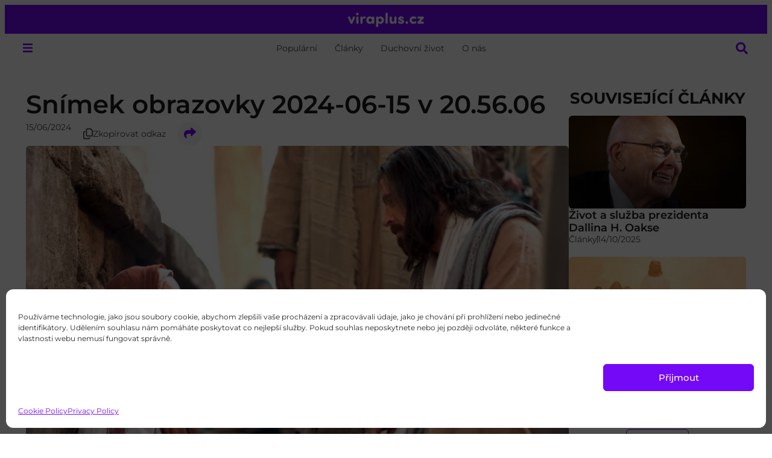

--- FILE ---
content_type: text/html; charset=UTF-8
request_url: https://verimvkrista.cz/clanky/co-jsou-mormonske-chramy-a-co-tam-delame/attachment/snimek-obrazovky-2024-06-15-v-20-56-06-2/
body_size: 31520
content:
<!doctype html>
<html lang="cs">
<head>
	<meta charset="UTF-8">
	<meta name="viewport" content="width=device-width, initial-scale=1">
	<link rel="profile" href="https://gmpg.org/xfn/11">
	<meta name='robots' content='index, follow, max-image-preview:large, max-snippet:-1, max-video-preview:-1' />
	<style>img:is([sizes="auto" i], [sizes^="auto," i]) { contain-intrinsic-size: 3000px 1500px }</style>
	
	<!-- This site is optimized with the Yoast SEO plugin v26.8 - https://yoast.com/product/yoast-seo-wordpress/ -->
	<title>Snímek obrazovky 2024-06-15 v 20.56.06 | Věřím v Krista.cz</title>
	<link rel="canonical" href="https://verimvkrista.cz/clanky/co-jsou-mormonske-chramy-a-co-tam-delame/attachment/snimek-obrazovky-2024-06-15-v-20-56-06-2/" />
	<meta property="og:locale" content="cs_CZ" />
	<meta property="og:type" content="article" />
	<meta property="og:title" content="Snímek obrazovky 2024-06-15 v 20.56.06 | Věřím v Krista.cz" />
	<meta property="og:url" content="https://verimvkrista.cz/clanky/co-jsou-mormonske-chramy-a-co-tam-delame/attachment/snimek-obrazovky-2024-06-15-v-20-56-06-2/" />
	<meta property="og:site_name" content="Věřím v Krista.cz" />
	<meta property="og:image" content="https://verimvkrista.cz/clanky/co-jsou-mormonske-chramy-a-co-tam-delame/attachment/snimek-obrazovky-2024-06-15-v-20-56-06-2" />
	<meta property="og:image:width" content="1936" />
	<meta property="og:image:height" content="1498" />
	<meta property="og:image:type" content="image/jpeg" />
	<meta name="twitter:card" content="summary_large_image" />
	<script type="application/ld+json" class="yoast-schema-graph">{"@context":"https://schema.org","@graph":[{"@type":"WebPage","@id":"https://verimvkrista.cz/clanky/co-jsou-mormonske-chramy-a-co-tam-delame/attachment/snimek-obrazovky-2024-06-15-v-20-56-06-2/","url":"https://verimvkrista.cz/clanky/co-jsou-mormonske-chramy-a-co-tam-delame/attachment/snimek-obrazovky-2024-06-15-v-20-56-06-2/","name":"Snímek obrazovky 2024-06-15 v 20.56.06 | Věřím v Krista.cz","isPartOf":{"@id":"https://verimvkrista.cz/#website"},"primaryImageOfPage":{"@id":"https://verimvkrista.cz/clanky/co-jsou-mormonske-chramy-a-co-tam-delame/attachment/snimek-obrazovky-2024-06-15-v-20-56-06-2/#primaryimage"},"image":{"@id":"https://verimvkrista.cz/clanky/co-jsou-mormonske-chramy-a-co-tam-delame/attachment/snimek-obrazovky-2024-06-15-v-20-56-06-2/#primaryimage"},"thumbnailUrl":"https://verimvkrista.cz/wp-content/uploads/sites/2/2024/06/Snímek-obrazovky-2024-06-15-v-20.56.06-2.jpeg","datePublished":"2024-06-15T19:19:17+00:00","breadcrumb":{"@id":"https://verimvkrista.cz/clanky/co-jsou-mormonske-chramy-a-co-tam-delame/attachment/snimek-obrazovky-2024-06-15-v-20-56-06-2/#breadcrumb"},"inLanguage":"cs","potentialAction":[{"@type":"ReadAction","target":["https://verimvkrista.cz/clanky/co-jsou-mormonske-chramy-a-co-tam-delame/attachment/snimek-obrazovky-2024-06-15-v-20-56-06-2/"]}]},{"@type":"ImageObject","inLanguage":"cs","@id":"https://verimvkrista.cz/clanky/co-jsou-mormonske-chramy-a-co-tam-delame/attachment/snimek-obrazovky-2024-06-15-v-20-56-06-2/#primaryimage","url":"https://verimvkrista.cz/wp-content/uploads/sites/2/2024/06/Snímek-obrazovky-2024-06-15-v-20.56.06-2.jpeg","contentUrl":"https://verimvkrista.cz/wp-content/uploads/sites/2/2024/06/Snímek-obrazovky-2024-06-15-v-20.56.06-2.jpeg","width":1936,"height":1498},{"@type":"BreadcrumbList","@id":"https://verimvkrista.cz/clanky/co-jsou-mormonske-chramy-a-co-tam-delame/attachment/snimek-obrazovky-2024-06-15-v-20-56-06-2/#breadcrumb","itemListElement":[{"@type":"ListItem","position":1,"name":"Home","item":"https://verimvkrista.cz/"},{"@type":"ListItem","position":2,"name":"Co jsou Mormonské chrámy a co tam děláme?","item":"https://verimvkrista.cz/clanky/co-jsou-mormonske-chramy-a-co-tam-delame/"},{"@type":"ListItem","position":3,"name":"Snímek obrazovky 2024-06-15 v 20.56.06"}]},{"@type":"WebSite","@id":"https://verimvkrista.cz/#website","url":"https://verimvkrista.cz/","name":"Věřím v Krista.cz","description":"Kdo jsou členové Církve Ježíše Krista Svatých posledních dnů, neboli mormoni a čemu věří?","publisher":{"@id":"https://verimvkrista.cz/#organization"},"potentialAction":[{"@type":"SearchAction","target":{"@type":"EntryPoint","urlTemplate":"https://verimvkrista.cz/?s={search_term_string}"},"query-input":{"@type":"PropertyValueSpecification","valueRequired":true,"valueName":"search_term_string"}}],"inLanguage":"cs"},{"@type":"Organization","@id":"https://verimvkrista.cz/#organization","name":"Věřím v Krista.cz","url":"https://verimvkrista.cz/","logo":{"@type":"ImageObject","inLanguage":"cs","@id":"https://verimvkrista.cz/#/schema/logo/image/","url":"https://verimvkrista.cz/wp-content/uploads/sites/2/2025/07/Czech.png","contentUrl":"https://verimvkrista.cz/wp-content/uploads/sites/2/2025/07/Czech.png","width":141,"height":27,"caption":"Věřím v Krista.cz"},"image":{"@id":"https://verimvkrista.cz/#/schema/logo/image/"}}]}</script>
	<!-- / Yoast SEO plugin. -->


<link rel='dns-prefetch' href='//www.google.com' />
<link rel='dns-prefetch' href='//cdn.elementor.com' />
<link rel="alternate" type="application/rss+xml" title="Věřím v Krista.cz &raquo; RSS zdroj" href="https://verimvkrista.cz/feed/" />
<link rel="alternate" type="application/rss+xml" title="Věřím v Krista.cz &raquo; RSS komentářů" href="https://verimvkrista.cz/comments/feed/" />
<link rel="alternate" type="application/rss+xml" title="Věřím v Krista.cz &raquo; RSS komentářů pro Snímek obrazovky 2024-06-15 v 20.56.06" href="https://verimvkrista.cz/clanky/co-jsou-mormonske-chramy-a-co-tam-delame/attachment/snimek-obrazovky-2024-06-15-v-20-56-06-2/feed/" />
<script>
window._wpemojiSettings = {"baseUrl":"https:\/\/s.w.org\/images\/core\/emoji\/16.0.1\/72x72\/","ext":".png","svgUrl":"https:\/\/s.w.org\/images\/core\/emoji\/16.0.1\/svg\/","svgExt":".svg","source":{"concatemoji":"https:\/\/verimvkrista.cz\/wp-includes\/js\/wp-emoji-release.min.js?ver=6.8.3"}};
/*! This file is auto-generated */
!function(s,n){var o,i,e;function c(e){try{var t={supportTests:e,timestamp:(new Date).valueOf()};sessionStorage.setItem(o,JSON.stringify(t))}catch(e){}}function p(e,t,n){e.clearRect(0,0,e.canvas.width,e.canvas.height),e.fillText(t,0,0);var t=new Uint32Array(e.getImageData(0,0,e.canvas.width,e.canvas.height).data),a=(e.clearRect(0,0,e.canvas.width,e.canvas.height),e.fillText(n,0,0),new Uint32Array(e.getImageData(0,0,e.canvas.width,e.canvas.height).data));return t.every(function(e,t){return e===a[t]})}function u(e,t){e.clearRect(0,0,e.canvas.width,e.canvas.height),e.fillText(t,0,0);for(var n=e.getImageData(16,16,1,1),a=0;a<n.data.length;a++)if(0!==n.data[a])return!1;return!0}function f(e,t,n,a){switch(t){case"flag":return n(e,"\ud83c\udff3\ufe0f\u200d\u26a7\ufe0f","\ud83c\udff3\ufe0f\u200b\u26a7\ufe0f")?!1:!n(e,"\ud83c\udde8\ud83c\uddf6","\ud83c\udde8\u200b\ud83c\uddf6")&&!n(e,"\ud83c\udff4\udb40\udc67\udb40\udc62\udb40\udc65\udb40\udc6e\udb40\udc67\udb40\udc7f","\ud83c\udff4\u200b\udb40\udc67\u200b\udb40\udc62\u200b\udb40\udc65\u200b\udb40\udc6e\u200b\udb40\udc67\u200b\udb40\udc7f");case"emoji":return!a(e,"\ud83e\udedf")}return!1}function g(e,t,n,a){var r="undefined"!=typeof WorkerGlobalScope&&self instanceof WorkerGlobalScope?new OffscreenCanvas(300,150):s.createElement("canvas"),o=r.getContext("2d",{willReadFrequently:!0}),i=(o.textBaseline="top",o.font="600 32px Arial",{});return e.forEach(function(e){i[e]=t(o,e,n,a)}),i}function t(e){var t=s.createElement("script");t.src=e,t.defer=!0,s.head.appendChild(t)}"undefined"!=typeof Promise&&(o="wpEmojiSettingsSupports",i=["flag","emoji"],n.supports={everything:!0,everythingExceptFlag:!0},e=new Promise(function(e){s.addEventListener("DOMContentLoaded",e,{once:!0})}),new Promise(function(t){var n=function(){try{var e=JSON.parse(sessionStorage.getItem(o));if("object"==typeof e&&"number"==typeof e.timestamp&&(new Date).valueOf()<e.timestamp+604800&&"object"==typeof e.supportTests)return e.supportTests}catch(e){}return null}();if(!n){if("undefined"!=typeof Worker&&"undefined"!=typeof OffscreenCanvas&&"undefined"!=typeof URL&&URL.createObjectURL&&"undefined"!=typeof Blob)try{var e="postMessage("+g.toString()+"("+[JSON.stringify(i),f.toString(),p.toString(),u.toString()].join(",")+"));",a=new Blob([e],{type:"text/javascript"}),r=new Worker(URL.createObjectURL(a),{name:"wpTestEmojiSupports"});return void(r.onmessage=function(e){c(n=e.data),r.terminate(),t(n)})}catch(e){}c(n=g(i,f,p,u))}t(n)}).then(function(e){for(var t in e)n.supports[t]=e[t],n.supports.everything=n.supports.everything&&n.supports[t],"flag"!==t&&(n.supports.everythingExceptFlag=n.supports.everythingExceptFlag&&n.supports[t]);n.supports.everythingExceptFlag=n.supports.everythingExceptFlag&&!n.supports.flag,n.DOMReady=!1,n.readyCallback=function(){n.DOMReady=!0}}).then(function(){return e}).then(function(){var e;n.supports.everything||(n.readyCallback(),(e=n.source||{}).concatemoji?t(e.concatemoji):e.wpemoji&&e.twemoji&&(t(e.twemoji),t(e.wpemoji)))}))}((window,document),window._wpemojiSettings);
</script>
<style id='wp-emoji-styles-inline-css'>

	img.wp-smiley, img.emoji {
		display: inline !important;
		border: none !important;
		box-shadow: none !important;
		height: 1em !important;
		width: 1em !important;
		margin: 0 0.07em !important;
		vertical-align: -0.1em !important;
		background: none !important;
		padding: 0 !important;
	}
</style>
<link rel='stylesheet' id='wp-block-library-css' href='https://verimvkrista.cz/wp-includes/css/dist/block-library/style.min.css?ver=6.8.3' media='all' />
<link rel='stylesheet' id='jet-engine-frontend-css' href='https://verimvkrista.cz/wp-content/plugins/jet-engine/assets/css/frontend.css?ver=3.7.3' media='all' />
<style id='global-styles-inline-css'>
:root{--wp--preset--aspect-ratio--square: 1;--wp--preset--aspect-ratio--4-3: 4/3;--wp--preset--aspect-ratio--3-4: 3/4;--wp--preset--aspect-ratio--3-2: 3/2;--wp--preset--aspect-ratio--2-3: 2/3;--wp--preset--aspect-ratio--16-9: 16/9;--wp--preset--aspect-ratio--9-16: 9/16;--wp--preset--color--black: #000000;--wp--preset--color--cyan-bluish-gray: #abb8c3;--wp--preset--color--white: #ffffff;--wp--preset--color--pale-pink: #f78da7;--wp--preset--color--vivid-red: #cf2e2e;--wp--preset--color--luminous-vivid-orange: #ff6900;--wp--preset--color--luminous-vivid-amber: #fcb900;--wp--preset--color--light-green-cyan: #7bdcb5;--wp--preset--color--vivid-green-cyan: #00d084;--wp--preset--color--pale-cyan-blue: #8ed1fc;--wp--preset--color--vivid-cyan-blue: #0693e3;--wp--preset--color--vivid-purple: #9b51e0;--wp--preset--gradient--vivid-cyan-blue-to-vivid-purple: linear-gradient(135deg,rgba(6,147,227,1) 0%,rgb(155,81,224) 100%);--wp--preset--gradient--light-green-cyan-to-vivid-green-cyan: linear-gradient(135deg,rgb(122,220,180) 0%,rgb(0,208,130) 100%);--wp--preset--gradient--luminous-vivid-amber-to-luminous-vivid-orange: linear-gradient(135deg,rgba(252,185,0,1) 0%,rgba(255,105,0,1) 100%);--wp--preset--gradient--luminous-vivid-orange-to-vivid-red: linear-gradient(135deg,rgba(255,105,0,1) 0%,rgb(207,46,46) 100%);--wp--preset--gradient--very-light-gray-to-cyan-bluish-gray: linear-gradient(135deg,rgb(238,238,238) 0%,rgb(169,184,195) 100%);--wp--preset--gradient--cool-to-warm-spectrum: linear-gradient(135deg,rgb(74,234,220) 0%,rgb(151,120,209) 20%,rgb(207,42,186) 40%,rgb(238,44,130) 60%,rgb(251,105,98) 80%,rgb(254,248,76) 100%);--wp--preset--gradient--blush-light-purple: linear-gradient(135deg,rgb(255,206,236) 0%,rgb(152,150,240) 100%);--wp--preset--gradient--blush-bordeaux: linear-gradient(135deg,rgb(254,205,165) 0%,rgb(254,45,45) 50%,rgb(107,0,62) 100%);--wp--preset--gradient--luminous-dusk: linear-gradient(135deg,rgb(255,203,112) 0%,rgb(199,81,192) 50%,rgb(65,88,208) 100%);--wp--preset--gradient--pale-ocean: linear-gradient(135deg,rgb(255,245,203) 0%,rgb(182,227,212) 50%,rgb(51,167,181) 100%);--wp--preset--gradient--electric-grass: linear-gradient(135deg,rgb(202,248,128) 0%,rgb(113,206,126) 100%);--wp--preset--gradient--midnight: linear-gradient(135deg,rgb(2,3,129) 0%,rgb(40,116,252) 100%);--wp--preset--font-size--small: 13px;--wp--preset--font-size--medium: 20px;--wp--preset--font-size--large: 36px;--wp--preset--font-size--x-large: 42px;--wp--preset--spacing--20: 0.44rem;--wp--preset--spacing--30: 0.67rem;--wp--preset--spacing--40: 1rem;--wp--preset--spacing--50: 1.5rem;--wp--preset--spacing--60: 2.25rem;--wp--preset--spacing--70: 3.38rem;--wp--preset--spacing--80: 5.06rem;--wp--preset--shadow--natural: 6px 6px 9px rgba(0, 0, 0, 0.2);--wp--preset--shadow--deep: 12px 12px 50px rgba(0, 0, 0, 0.4);--wp--preset--shadow--sharp: 6px 6px 0px rgba(0, 0, 0, 0.2);--wp--preset--shadow--outlined: 6px 6px 0px -3px rgba(255, 255, 255, 1), 6px 6px rgba(0, 0, 0, 1);--wp--preset--shadow--crisp: 6px 6px 0px rgba(0, 0, 0, 1);}:root { --wp--style--global--content-size: 800px;--wp--style--global--wide-size: 1200px; }:where(body) { margin: 0; }.wp-site-blocks > .alignleft { float: left; margin-right: 2em; }.wp-site-blocks > .alignright { float: right; margin-left: 2em; }.wp-site-blocks > .aligncenter { justify-content: center; margin-left: auto; margin-right: auto; }:where(.wp-site-blocks) > * { margin-block-start: 24px; margin-block-end: 0; }:where(.wp-site-blocks) > :first-child { margin-block-start: 0; }:where(.wp-site-blocks) > :last-child { margin-block-end: 0; }:root { --wp--style--block-gap: 24px; }:root :where(.is-layout-flow) > :first-child{margin-block-start: 0;}:root :where(.is-layout-flow) > :last-child{margin-block-end: 0;}:root :where(.is-layout-flow) > *{margin-block-start: 24px;margin-block-end: 0;}:root :where(.is-layout-constrained) > :first-child{margin-block-start: 0;}:root :where(.is-layout-constrained) > :last-child{margin-block-end: 0;}:root :where(.is-layout-constrained) > *{margin-block-start: 24px;margin-block-end: 0;}:root :where(.is-layout-flex){gap: 24px;}:root :where(.is-layout-grid){gap: 24px;}.is-layout-flow > .alignleft{float: left;margin-inline-start: 0;margin-inline-end: 2em;}.is-layout-flow > .alignright{float: right;margin-inline-start: 2em;margin-inline-end: 0;}.is-layout-flow > .aligncenter{margin-left: auto !important;margin-right: auto !important;}.is-layout-constrained > .alignleft{float: left;margin-inline-start: 0;margin-inline-end: 2em;}.is-layout-constrained > .alignright{float: right;margin-inline-start: 2em;margin-inline-end: 0;}.is-layout-constrained > .aligncenter{margin-left: auto !important;margin-right: auto !important;}.is-layout-constrained > :where(:not(.alignleft):not(.alignright):not(.alignfull)){max-width: var(--wp--style--global--content-size);margin-left: auto !important;margin-right: auto !important;}.is-layout-constrained > .alignwide{max-width: var(--wp--style--global--wide-size);}body .is-layout-flex{display: flex;}.is-layout-flex{flex-wrap: wrap;align-items: center;}.is-layout-flex > :is(*, div){margin: 0;}body .is-layout-grid{display: grid;}.is-layout-grid > :is(*, div){margin: 0;}body{padding-top: 0px;padding-right: 0px;padding-bottom: 0px;padding-left: 0px;}a:where(:not(.wp-element-button)){text-decoration: underline;}:root :where(.wp-element-button, .wp-block-button__link){background-color: #32373c;border-width: 0;color: #fff;font-family: inherit;font-size: inherit;line-height: inherit;padding: calc(0.667em + 2px) calc(1.333em + 2px);text-decoration: none;}.has-black-color{color: var(--wp--preset--color--black) !important;}.has-cyan-bluish-gray-color{color: var(--wp--preset--color--cyan-bluish-gray) !important;}.has-white-color{color: var(--wp--preset--color--white) !important;}.has-pale-pink-color{color: var(--wp--preset--color--pale-pink) !important;}.has-vivid-red-color{color: var(--wp--preset--color--vivid-red) !important;}.has-luminous-vivid-orange-color{color: var(--wp--preset--color--luminous-vivid-orange) !important;}.has-luminous-vivid-amber-color{color: var(--wp--preset--color--luminous-vivid-amber) !important;}.has-light-green-cyan-color{color: var(--wp--preset--color--light-green-cyan) !important;}.has-vivid-green-cyan-color{color: var(--wp--preset--color--vivid-green-cyan) !important;}.has-pale-cyan-blue-color{color: var(--wp--preset--color--pale-cyan-blue) !important;}.has-vivid-cyan-blue-color{color: var(--wp--preset--color--vivid-cyan-blue) !important;}.has-vivid-purple-color{color: var(--wp--preset--color--vivid-purple) !important;}.has-black-background-color{background-color: var(--wp--preset--color--black) !important;}.has-cyan-bluish-gray-background-color{background-color: var(--wp--preset--color--cyan-bluish-gray) !important;}.has-white-background-color{background-color: var(--wp--preset--color--white) !important;}.has-pale-pink-background-color{background-color: var(--wp--preset--color--pale-pink) !important;}.has-vivid-red-background-color{background-color: var(--wp--preset--color--vivid-red) !important;}.has-luminous-vivid-orange-background-color{background-color: var(--wp--preset--color--luminous-vivid-orange) !important;}.has-luminous-vivid-amber-background-color{background-color: var(--wp--preset--color--luminous-vivid-amber) !important;}.has-light-green-cyan-background-color{background-color: var(--wp--preset--color--light-green-cyan) !important;}.has-vivid-green-cyan-background-color{background-color: var(--wp--preset--color--vivid-green-cyan) !important;}.has-pale-cyan-blue-background-color{background-color: var(--wp--preset--color--pale-cyan-blue) !important;}.has-vivid-cyan-blue-background-color{background-color: var(--wp--preset--color--vivid-cyan-blue) !important;}.has-vivid-purple-background-color{background-color: var(--wp--preset--color--vivid-purple) !important;}.has-black-border-color{border-color: var(--wp--preset--color--black) !important;}.has-cyan-bluish-gray-border-color{border-color: var(--wp--preset--color--cyan-bluish-gray) !important;}.has-white-border-color{border-color: var(--wp--preset--color--white) !important;}.has-pale-pink-border-color{border-color: var(--wp--preset--color--pale-pink) !important;}.has-vivid-red-border-color{border-color: var(--wp--preset--color--vivid-red) !important;}.has-luminous-vivid-orange-border-color{border-color: var(--wp--preset--color--luminous-vivid-orange) !important;}.has-luminous-vivid-amber-border-color{border-color: var(--wp--preset--color--luminous-vivid-amber) !important;}.has-light-green-cyan-border-color{border-color: var(--wp--preset--color--light-green-cyan) !important;}.has-vivid-green-cyan-border-color{border-color: var(--wp--preset--color--vivid-green-cyan) !important;}.has-pale-cyan-blue-border-color{border-color: var(--wp--preset--color--pale-cyan-blue) !important;}.has-vivid-cyan-blue-border-color{border-color: var(--wp--preset--color--vivid-cyan-blue) !important;}.has-vivid-purple-border-color{border-color: var(--wp--preset--color--vivid-purple) !important;}.has-vivid-cyan-blue-to-vivid-purple-gradient-background{background: var(--wp--preset--gradient--vivid-cyan-blue-to-vivid-purple) !important;}.has-light-green-cyan-to-vivid-green-cyan-gradient-background{background: var(--wp--preset--gradient--light-green-cyan-to-vivid-green-cyan) !important;}.has-luminous-vivid-amber-to-luminous-vivid-orange-gradient-background{background: var(--wp--preset--gradient--luminous-vivid-amber-to-luminous-vivid-orange) !important;}.has-luminous-vivid-orange-to-vivid-red-gradient-background{background: var(--wp--preset--gradient--luminous-vivid-orange-to-vivid-red) !important;}.has-very-light-gray-to-cyan-bluish-gray-gradient-background{background: var(--wp--preset--gradient--very-light-gray-to-cyan-bluish-gray) !important;}.has-cool-to-warm-spectrum-gradient-background{background: var(--wp--preset--gradient--cool-to-warm-spectrum) !important;}.has-blush-light-purple-gradient-background{background: var(--wp--preset--gradient--blush-light-purple) !important;}.has-blush-bordeaux-gradient-background{background: var(--wp--preset--gradient--blush-bordeaux) !important;}.has-luminous-dusk-gradient-background{background: var(--wp--preset--gradient--luminous-dusk) !important;}.has-pale-ocean-gradient-background{background: var(--wp--preset--gradient--pale-ocean) !important;}.has-electric-grass-gradient-background{background: var(--wp--preset--gradient--electric-grass) !important;}.has-midnight-gradient-background{background: var(--wp--preset--gradient--midnight) !important;}.has-small-font-size{font-size: var(--wp--preset--font-size--small) !important;}.has-medium-font-size{font-size: var(--wp--preset--font-size--medium) !important;}.has-large-font-size{font-size: var(--wp--preset--font-size--large) !important;}.has-x-large-font-size{font-size: var(--wp--preset--font-size--x-large) !important;}
:root :where(.wp-block-pullquote){font-size: 1.5em;line-height: 1.6;}
</style>
<link rel='stylesheet' id='cmplz-general-css' href='https://verimvkrista.cz/wp-content/plugins/complianz-gdpr/assets/css/cookieblocker.min.css?ver=1755617493' media='all' />
<link rel='stylesheet' id='eae-css-css' href='https://verimvkrista.cz/wp-content/plugins/addon-elements-for-elementor-page-builder/assets/css/eae.min.css?ver=1.14.4' media='all' />
<link rel='stylesheet' id='eae-peel-css-css' href='https://verimvkrista.cz/wp-content/plugins/addon-elements-for-elementor-page-builder/assets/lib/peel/peel.css?ver=1.14.4' media='all' />
<link rel='stylesheet' id='ea11y-widget-fonts-css' href='https://verimvkrista.cz/wp-content/plugins/pojo-accessibility/assets/build/fonts.css?ver=3.6.0' media='all' />
<link rel='stylesheet' id='ea11y-skip-link-css' href='https://verimvkrista.cz/wp-content/plugins/pojo-accessibility/assets/build/skip-link.css?ver=3.6.0' media='all' />
<link rel='stylesheet' id='jet-menu-public-styles-css' href='https://verimvkrista.cz/wp-content/plugins/jet-menu/assets/public/css/public.css?ver=2.4.13' media='all' />
<link rel='stylesheet' id='elementor-frontend-css' href='https://verimvkrista.cz/wp-content/uploads/sites/2/elementor/css/custom-frontend.min.css?ver=1757353603' media='all' />
<link rel='stylesheet' id='widget-image-css' href='https://verimvkrista.cz/wp-content/plugins/elementor/assets/css/widget-image.min.css?ver=3.34.2' media='all' />
<link rel='stylesheet' id='widget-heading-css' href='https://verimvkrista.cz/wp-content/plugins/elementor/assets/css/widget-heading.min.css?ver=3.34.2' media='all' />
<link rel='stylesheet' id='e-sticky-css' href='https://verimvkrista.cz/wp-content/plugins/elementor-pro/assets/css/modules/sticky.min.css?ver=3.31.2' media='all' />
<link rel='stylesheet' id='widget-nav-menu-css' href='https://verimvkrista.cz/wp-content/uploads/sites/2/elementor/css/custom-pro-widget-nav-menu.min.css?ver=1757353609' media='all' />
<link rel='stylesheet' id='widget-social-icons-css' href='https://verimvkrista.cz/wp-content/plugins/elementor/assets/css/widget-social-icons.min.css?ver=3.34.2' media='all' />
<link rel='stylesheet' id='e-apple-webkit-css' href='https://verimvkrista.cz/wp-content/uploads/sites/2/elementor/css/custom-apple-webkit.min.css?ver=1757353603' media='all' />
<link rel='stylesheet' id='widget-post-info-css' href='https://verimvkrista.cz/wp-content/plugins/elementor-pro/assets/css/widget-post-info.min.css?ver=3.31.2' media='all' />
<link rel='stylesheet' id='widget-icon-list-css' href='https://verimvkrista.cz/wp-content/uploads/sites/2/elementor/css/custom-widget-icon-list.min.css?ver=1757353603' media='all' />
<link rel='stylesheet' id='widget-image-box-css' href='https://verimvkrista.cz/wp-content/uploads/sites/2/elementor/css/custom-widget-image-box.min.css?ver=1757353603' media='all' />
<link rel='stylesheet' id='elementor-post-12340-css' href='https://verimvkrista.cz/wp-content/uploads/sites/2/elementor/css/post-12340.css?ver=1757353605' media='all' />
<link rel='stylesheet' id='elementor-post-12354-css' href='https://verimvkrista.cz/wp-content/uploads/sites/2/elementor/css/post-12354.css?ver=1757353606' media='all' />
<link rel='stylesheet' id='elementor-post-12352-css' href='https://verimvkrista.cz/wp-content/uploads/sites/2/elementor/css/post-12352.css?ver=1761595017' media='all' />
<link rel='stylesheet' id='elementor-post-12362-css' href='https://verimvkrista.cz/wp-content/uploads/sites/2/elementor/css/post-12362.css?ver=1757353694' media='all' />
<link rel='stylesheet' id='elementor-post-12428-css' href='https://verimvkrista.cz/wp-content/uploads/sites/2/elementor/css/post-12428.css?ver=1757353612' media='all' />
<link rel='stylesheet' id='elementor-post-12424-css' href='https://verimvkrista.cz/wp-content/uploads/sites/2/elementor/css/post-12424.css?ver=1757353694' media='all' />
<link rel='stylesheet' id='elementor-post-12432-css' href='https://verimvkrista.cz/wp-content/uploads/sites/2/elementor/css/post-12432.css?ver=1757353612' media='all' />
<link rel='stylesheet' id='wp-pagenavi-css' href='https://verimvkrista.cz/wp-content/plugins/wp-pagenavi/pagenavi-css.css?ver=2.70' media='all' />
<link rel='stylesheet' id='jquery-chosen-css' href='https://verimvkrista.cz/wp-content/plugins/jet-search/assets/lib/chosen/chosen.min.css?ver=1.8.7' media='all' />
<link rel='stylesheet' id='jet-search-css' href='https://verimvkrista.cz/wp-content/plugins/jet-search/assets/css/jet-search.css?ver=3.5.12' media='all' />
<link rel='stylesheet' id='elementor-gf-local-montserrat-css' href='https://verimvkrista.cz/wp-content/uploads/sites/2/elementor/google-fonts/css/montserrat.css?ver=1753214979' media='all' />
<link rel='stylesheet' id='elementor-gf-local-cinzel-css' href='https://verimvkrista.cz/wp-content/uploads/sites/2/elementor/google-fonts/css/cinzel.css?ver=1753214988' media='all' />
<link rel='stylesheet' id='elementor-gf-local-ysabeau-css' href='https://verimvkrista.cz/wp-content/uploads/sites/2/elementor/google-fonts/css/ysabeau.css?ver=1753214987' media='all' />
<link rel='stylesheet' id='elementor-gf-local-charmonman-css' href='https://verimvkrista.cz/wp-content/uploads/sites/2/elementor/google-fonts/css/charmonman.css?ver=1753214989' media='all' />
<script src="https://verimvkrista.cz/wp-includes/js/jquery/jquery.min.js?ver=3.7.1" id="jquery-core-js"></script>
<script src="https://verimvkrista.cz/wp-includes/js/jquery/jquery-migrate.min.js?ver=3.4.1" id="jquery-migrate-js"></script>
<script src="https://verimvkrista.cz/wp-includes/js/imagesloaded.min.js?ver=6.8.3" id="imagesLoaded-js"></script>
<script src="https://verimvkrista.cz/wp-content/plugins/addon-elements-for-elementor-page-builder/assets/js/iconHelper.js?ver=1.0" id="eae-iconHelper-js"></script>
<link rel="https://api.w.org/" href="https://verimvkrista.cz/wp-json/" /><link rel="alternate" title="JSON" type="application/json" href="https://verimvkrista.cz/wp-json/wp/v2/media/10499" /><link rel="EditURI" type="application/rsd+xml" title="RSD" href="https://verimvkrista.cz/xmlrpc.php?rsd" />
<meta name="generator" content="WordPress 6.8.3" />
<link rel='shortlink' href='https://verimvkrista.cz/?p=10499' />
<link rel="alternate" title="oEmbed (JSON)" type="application/json+oembed" href="https://verimvkrista.cz/wp-json/oembed/1.0/embed?url=https%3A%2F%2Fverimvkrista.cz%2Fclanky%2Fco-jsou-mormonske-chramy-a-co-tam-delame%2Fattachment%2Fsnimek-obrazovky-2024-06-15-v-20-56-06-2%2F" />
<link rel="alternate" title="oEmbed (XML)" type="text/xml+oembed" href="https://verimvkrista.cz/wp-json/oembed/1.0/embed?url=https%3A%2F%2Fverimvkrista.cz%2Fclanky%2Fco-jsou-mormonske-chramy-a-co-tam-delame%2Fattachment%2Fsnimek-obrazovky-2024-06-15-v-20-56-06-2%2F&#038;format=xml" />
    <!--<style>.intercom-lightweight-app,.intercom-app{visibility: hidden;}</style>-->
    <script type="text/javascript" src="https://pixel.ldsice.com/iceSnippet.js"></script>
    <!--<script type="text/javascript"></script>-->			<style>.cmplz-hidden {
					display: none !important;
				}</style><!-- This code is added by Analytify (7.0.3) https://analytify.io/ !-->
			<script async src="https://www.googletagmanager.com/gtag/js?id=?G-FRMTD5888E"></script>
			<script>
			window.dataLayer = window.dataLayer || [];
			function gtag(){dataLayer.push(arguments);}
			gtag('js', new Date());

			const configuration = JSON.parse( '{"anonymize_ip":"false","forceSSL":"false","allow_display_features":"false","debug_mode":true}' );
			const gaID = 'G-FRMTD5888E';

			
			gtag('config', gaID, configuration);

			
			</script>

			<!-- This code is added by Analytify (7.0.3) !--><meta name="generator" content="Elementor 3.34.2; features: e_font_icon_svg, additional_custom_breakpoints; settings: css_print_method-external, google_font-enabled, font_display-auto">
			<style>
				.e-con.e-parent:nth-of-type(n+4):not(.e-lazyloaded):not(.e-no-lazyload),
				.e-con.e-parent:nth-of-type(n+4):not(.e-lazyloaded):not(.e-no-lazyload) * {
					background-image: none !important;
				}
				@media screen and (max-height: 1024px) {
					.e-con.e-parent:nth-of-type(n+3):not(.e-lazyloaded):not(.e-no-lazyload),
					.e-con.e-parent:nth-of-type(n+3):not(.e-lazyloaded):not(.e-no-lazyload) * {
						background-image: none !important;
					}
				}
				@media screen and (max-height: 640px) {
					.e-con.e-parent:nth-of-type(n+2):not(.e-lazyloaded):not(.e-no-lazyload),
					.e-con.e-parent:nth-of-type(n+2):not(.e-lazyloaded):not(.e-no-lazyload) * {
						background-image: none !important;
					}
				}
			</style>
						<meta name="theme-color" content="#FFFFFF">
			<link rel="icon" href="https://verimvkrista.cz/wp-content/uploads/sites/2/2025/07/cropped-CZECH-PROFILE-PHOTO-32x32.png" sizes="32x32" />
<link rel="icon" href="https://verimvkrista.cz/wp-content/uploads/sites/2/2025/07/cropped-CZECH-PROFILE-PHOTO-192x192.png" sizes="192x192" />
<link rel="apple-touch-icon" href="https://verimvkrista.cz/wp-content/uploads/sites/2/2025/07/cropped-CZECH-PROFILE-PHOTO-180x180.png" />
<meta name="msapplication-TileImage" content="https://verimvkrista.cz/wp-content/uploads/sites/2/2025/07/cropped-CZECH-PROFILE-PHOTO-270x270.png" />
		<style id="wp-custom-css">
			#colophon, #disclaimer, #wpdcom .wpd-form-head, #wpd-threads {
	display: none !important;
}

/* Comments CSS Style */
#comments, #wpdcom {
	max-width: 100% !important;
	margin: auto !important;
}

/* Inputs */
#wpdcom textarea,
#wpdcom input[type=text],
#wpdcom input[type=email] {
	padding: 12px!important;
	
	box-shadow: none !important;
	background: none !important;
	border: none!important;
	border-radius: 0px!important;
	outline: none !important;
	
	border-bottom: 1px solid var(--e-global-color-2aadabf)!important;
	
	transition: 500ms all ease;
}

#wpdcom textarea:hover,
#wpdcom textarea:focus,
#wpdcom input[type=text]:hover,
#wpdcom input[type=text]:focus,
#wpdcom input[type=email]:hover,
#wpdcom input[type=email]:focus {
	border-bottom: 1px solid var(--e-global-color-text)!important;
}

.wpd-txt .wpd-textarea-wrap{
	flex-basis: 100%!important;
}

/* Submit Button */
#wpdcom .wc-field-submit {
	justify-content: center!important;
	align-items: center!important;
}

#wpdcom input[type=submit] {
	padding: 12px 20px;
	
	border: 1px solid var(--e-global-color-primary)!important;
	border-radius: 6px!important;
	background: var(--e-global-color-26c2ae6)!important;
	box-shadow: none!important;
	
	color: var(--e-global-color-primary)!important;
	font-family: var( --e-global-typography-text-font-family ), Sans-serif!important;
	font-size: var(--e-global-typography-text-font-size)!important;
	
	transition: 500ms all ease;
}

#wpdcom input[type=submit]:focus,
#wpdcom input[type=submit]:hover {
	background: var(--e-global-color-primary)!important;
	color: var(--e-global-color-26c2ae6) !important;
}		</style>
		</head>
<body data-cmplz=1 class="attachment wp-singular attachment-template-default single single-attachment postid-10499 attachmentid-10499 attachment-jpeg wp-custom-logo wp-embed-responsive wp-theme-hello-elementor ally-default hello-elementor-default jet-mega-menu-location jet-engine-optimized-dom elementor-default elementor-kit-12340 elementor-page-12362">

		<script>
			const onSkipLinkClick = () => {
				const htmlElement = document.querySelector('html');

				htmlElement.style['scroll-behavior'] = 'smooth';

				setTimeout( () => htmlElement.style['scroll-behavior'] = null, 1000 );
			}
			document.addEventListener("DOMContentLoaded", () => {
				if (!document.querySelector('#content')) {
					document.querySelector('.ea11y-skip-to-content-link').remove();
				}
			});
		</script>
		<nav aria-label="Skip to content navigation">
			<a class="ea11y-skip-to-content-link"
				href="#content"
				tabindex="1"
				onclick="onSkipLinkClick()"
			>
				Skip to content
				<svg width="24" height="24" viewBox="0 0 24 24" fill="none" role="presentation">
					<path d="M18 6V12C18 12.7956 17.6839 13.5587 17.1213 14.1213C16.5587 14.6839 15.7956 15 15 15H5M5 15L9 11M5 15L9 19"
								stroke="black"
								stroke-width="1.5"
								stroke-linecap="round"
								stroke-linejoin="round"
					/>
				</svg>
			</a>
			<div class="ea11y-skip-to-content-backdrop"></div>
		</nav>

		

		<header data-elementor-type="header" data-elementor-id="12354" class="elementor elementor-12354 elementor-location-header" data-elementor-post-type="elementor_library">
			<div class="elementor-element elementor-element-3ba60ac e-flex e-con-boxed e-con e-parent" data-id="3ba60ac" data-element_type="container" data-settings="{&quot;background_background&quot;:&quot;classic&quot;,&quot;sticky&quot;:&quot;top&quot;,&quot;sticky_on&quot;:[&quot;widescreen&quot;,&quot;desktop&quot;,&quot;laptop&quot;,&quot;tablet_extra&quot;,&quot;tablet&quot;,&quot;mobile_extra&quot;,&quot;mobile&quot;],&quot;sticky_offset&quot;:0,&quot;sticky_effects_offset&quot;:0,&quot;sticky_anchor_link_offset&quot;:0}">
					<div class="e-con-inner">
				<div class="elementor-element elementor-element-35109646 elementor-widget elementor-widget-image" data-id="35109646" data-element_type="widget" data-widget_type="image.default">
																<a href="https://verimvkrista.cz">
							<img width="141" height="27" src="https://verimvkrista.cz/wp-content/uploads/sites/2/2025/07/Czech.png" class="attachment-full size-full wp-image-12618" alt="" />								</a>
															</div>
				<div class="elementor-element elementor-element-159c712c elementor-widget elementor-widget-heading" data-id="159c712c" data-element_type="widget" data-widget_type="heading.default">
					<h1 class="elementor-heading-title elementor-size-default">Věřím v Krista.cz</h1>				</div>
					</div>
				</div>
		<nav class="elementor-element elementor-element-273a02d1 navigation e-flex e-con-boxed e-con e-parent" data-id="273a02d1" data-element_type="container" data-settings="{&quot;background_background&quot;:&quot;classic&quot;,&quot;sticky&quot;:&quot;top&quot;,&quot;sticky_effects_offset&quot;:100,&quot;sticky_offset&quot;:48,&quot;sticky_on&quot;:[&quot;widescreen&quot;,&quot;desktop&quot;,&quot;laptop&quot;,&quot;tablet_extra&quot;,&quot;tablet&quot;,&quot;mobile_extra&quot;,&quot;mobile&quot;],&quot;sticky_anchor_link_offset&quot;:0}">
					<div class="e-con-inner">
				<div class="elementor-element elementor-element-7e11883 elementor-widget elementor-widget-jet-mobile-menu" data-id="7e11883" data-element_type="widget" data-widget_type="jet-mobile-menu.default">
				<div class="elementor-widget-container">
					<div  id="jet-mobile-menu-69717ec7e537a" class="jet-mobile-menu jet-mobile-menu--location-elementor" data-menu-id="2" data-menu-options="{&quot;menuUniqId&quot;:&quot;69717ec7e537a&quot;,&quot;menuId&quot;:&quot;2&quot;,&quot;mobileMenuId&quot;:&quot;2&quot;,&quot;location&quot;:&quot;elementor&quot;,&quot;menuLocation&quot;:false,&quot;menuLayout&quot;:&quot;slide-out&quot;,&quot;togglePosition&quot;:&quot;default&quot;,&quot;menuPosition&quot;:&quot;left&quot;,&quot;headerTemplate&quot;:&quot;&quot;,&quot;beforeTemplate&quot;:&quot;&quot;,&quot;afterTemplate&quot;:&quot;&quot;,&quot;useBreadcrumb&quot;:false,&quot;breadcrumbPath&quot;:&quot;full&quot;,&quot;toggleText&quot;:&quot;&quot;,&quot;toggleLoader&quot;:false,&quot;backText&quot;:&quot;&quot;,&quot;itemIconVisible&quot;:false,&quot;itemBadgeVisible&quot;:false,&quot;itemDescVisible&quot;:false,&quot;loaderColor&quot;:&quot;#3a3a3a&quot;,&quot;subTrigger&quot;:&quot;item&quot;,&quot;subOpenLayout&quot;:&quot;slide-in&quot;,&quot;closeAfterNavigate&quot;:false,&quot;fillSvgIcon&quot;:true,&quot;megaAjaxLoad&quot;:true}">
			<mobile-menu></mobile-menu><div class="jet-mobile-menu__refs"><div ref="toggleClosedIcon"><svg class="e-font-icon-svg e-fas-bars" viewBox="0 0 448 512" xmlns="http://www.w3.org/2000/svg"><path d="M16 132h416c8.837 0 16-7.163 16-16V76c0-8.837-7.163-16-16-16H16C7.163 60 0 67.163 0 76v40c0 8.837 7.163 16 16 16zm0 160h416c8.837 0 16-7.163 16-16v-40c0-8.837-7.163-16-16-16H16c-8.837 0-16 7.163-16 16v40c0 8.837 7.163 16 16 16zm0 160h416c8.837 0 16-7.163 16-16v-40c0-8.837-7.163-16-16-16H16c-8.837 0-16 7.163-16 16v40c0 8.837 7.163 16 16 16z"></path></svg></div><div ref="toggleOpenedIcon"><svg class="e-font-icon-svg e-fas-times" viewBox="0 0 352 512" xmlns="http://www.w3.org/2000/svg"><path d="M242.72 256l100.07-100.07c12.28-12.28 12.28-32.19 0-44.48l-22.24-22.24c-12.28-12.28-32.19-12.28-44.48 0L176 189.28 75.93 89.21c-12.28-12.28-32.19-12.28-44.48 0L9.21 111.45c-12.28 12.28-12.28 32.19 0 44.48L109.28 256 9.21 356.07c-12.28 12.28-12.28 32.19 0 44.48l22.24 22.24c12.28 12.28 32.2 12.28 44.48 0L176 322.72l100.07 100.07c12.28 12.28 32.2 12.28 44.48 0l22.24-22.24c12.28-12.28 12.28-32.19 0-44.48L242.72 256z"></path></svg></div><div ref="closeIcon"><svg class="e-font-icon-svg e-fas-times" viewBox="0 0 352 512" xmlns="http://www.w3.org/2000/svg"><path d="M242.72 256l100.07-100.07c12.28-12.28 12.28-32.19 0-44.48l-22.24-22.24c-12.28-12.28-32.19-12.28-44.48 0L176 189.28 75.93 89.21c-12.28-12.28-32.19-12.28-44.48 0L9.21 111.45c-12.28 12.28-12.28 32.19 0 44.48L109.28 256 9.21 356.07c-12.28 12.28-12.28 32.19 0 44.48l22.24 22.24c12.28 12.28 32.2 12.28 44.48 0L176 322.72l100.07 100.07c12.28 12.28 32.2 12.28 44.48 0l22.24-22.24c12.28-12.28 12.28-32.19 0-44.48L242.72 256z"></path></svg></div><div ref="backIcon"><svg class="e-font-icon-svg e-fas-angle-left" viewBox="0 0 256 512" xmlns="http://www.w3.org/2000/svg"><path d="M31.7 239l136-136c9.4-9.4 24.6-9.4 33.9 0l22.6 22.6c9.4 9.4 9.4 24.6 0 33.9L127.9 256l96.4 96.4c9.4 9.4 9.4 24.6 0 33.9L201.7 409c-9.4 9.4-24.6 9.4-33.9 0l-136-136c-9.5-9.4-9.5-24.6-.1-34z"></path></svg></div><div ref="dropdownIcon"><svg class="e-font-icon-svg e-fas-angle-right" viewBox="0 0 256 512" xmlns="http://www.w3.org/2000/svg"><path d="M224.3 273l-136 136c-9.4 9.4-24.6 9.4-33.9 0l-22.6-22.6c-9.4-9.4-9.4-24.6 0-33.9l96.4-96.4-96.4-96.4c-9.4-9.4-9.4-24.6 0-33.9L54.3 103c9.4-9.4 24.6-9.4 33.9 0l136 136c9.5 9.4 9.5 24.6.1 34z"></path></svg></div><div ref="dropdownOpenedIcon"><svg class="e-font-icon-svg e-fas-angle-down" viewBox="0 0 320 512" xmlns="http://www.w3.org/2000/svg"><path d="M143 352.3L7 216.3c-9.4-9.4-9.4-24.6 0-33.9l22.6-22.6c9.4-9.4 24.6-9.4 33.9 0l96.4 96.4 96.4-96.4c9.4-9.4 24.6-9.4 33.9 0l22.6 22.6c9.4 9.4 9.4 24.6 0 33.9l-136 136c-9.2 9.4-24.4 9.4-33.8 0z"></path></svg></div><div ref="breadcrumbIcon"><svg class="e-font-icon-svg e-fas-angle-right" viewBox="0 0 256 512" xmlns="http://www.w3.org/2000/svg"><path d="M224.3 273l-136 136c-9.4 9.4-24.6 9.4-33.9 0l-22.6-22.6c-9.4-9.4-9.4-24.6 0-33.9l96.4-96.4-96.4-96.4c-9.4-9.4-9.4-24.6 0-33.9L54.3 103c9.4-9.4 24.6-9.4 33.9 0l136 136c9.5 9.4 9.5 24.6.1 34z"></path></svg></div></div></div><script id="jetMenuMobileWidgetRenderData69717ec7e537a" type="application/json">
            {"items":{"item-4154":{"id":"item-4154","name":"V\u00edra","attrTitle":false,"description":"","url":"https:\/\/verimvkrista.cz\/vira\/","target":false,"xfn":false,"itemParent":false,"itemId":4154,"megaTemplateId":false,"megaContent":false,"megaContentType":"default","open":false,"badgeContent":false,"itemIcon":"","hideItemText":false,"classes":[""],"signature":"","children":{"item-4153":{"id":"item-4153","name":"B\u016fh Otec","attrTitle":false,"description":"","url":"https:\/\/verimvkrista.cz\/buh-otec\/","target":false,"xfn":false,"itemParent":"item-4154","itemId":4153,"megaTemplateId":false,"megaContent":false,"megaContentType":"default","open":false,"badgeContent":false,"itemIcon":"","hideItemText":false,"classes":[""],"signature":""},"item-4149":{"id":"item-4149","name":"P\u00edsma","attrTitle":false,"description":"","url":"https:\/\/verimvkrista.cz\/pisma\/","target":false,"xfn":false,"itemParent":"item-4154","itemId":4149,"megaTemplateId":false,"megaContent":false,"megaContentType":"default","open":false,"badgeContent":false,"itemIcon":"","hideItemText":false,"classes":[""],"signature":""},"item-2510":{"id":"item-2510","name":"P\u0159ik\u00e1z\u00e1n\u00ed","attrTitle":false,"description":"","url":"https:\/\/verimvkrista.cz\/prikazani\/","target":false,"xfn":false,"itemParent":"item-4154","itemId":2510,"megaTemplateId":false,"megaContent":false,"megaContentType":"default","open":false,"badgeContent":false,"itemIcon":"","hideItemText":false,"classes":[""],"signature":""}}},"item-4148":{"id":"item-4148","name":"\u017divotn\u00ed styl","attrTitle":false,"description":"","url":"https:\/\/verimvkrista.cz\/zivotni-styl\/","target":false,"xfn":false,"itemParent":false,"itemId":4148,"megaTemplateId":false,"megaContent":false,"megaContentType":"default","open":false,"badgeContent":false,"itemIcon":"","hideItemText":false,"classes":[""],"signature":"","children":{"item-1714":{"id":"item-1714","name":"Rodina a\u00a0vztahy","attrTitle":false,"description":"","url":"https:\/\/verimvkrista.cz\/rodina-a-vztahy\/","target":false,"xfn":false,"itemParent":"item-4148","itemId":1714,"megaTemplateId":false,"megaContent":false,"megaContentType":"default","open":false,"badgeContent":false,"itemIcon":"","hideItemText":false,"classes":[""],"signature":""},"item-4146":{"id":"item-4146","name":"K\u0159es\u0165ansk\u00e9 vlastnosti","attrTitle":false,"description":"","url":"https:\/\/verimvkrista.cz\/krestanske-vlastnosti\/","target":false,"xfn":false,"itemParent":"item-4148","itemId":4146,"megaTemplateId":false,"megaContent":false,"megaContentType":"default","open":false,"badgeContent":false,"itemIcon":"","hideItemText":false,"classes":[""],"signature":""},"item-4147":{"id":"item-4147","name":"Zdrav\u00ed","attrTitle":false,"description":"","url":"https:\/\/verimvkrista.cz\/zdravi\/","target":false,"xfn":false,"itemParent":"item-4148","itemId":4147,"megaTemplateId":false,"megaContent":false,"megaContentType":"default","open":false,"badgeContent":false,"itemIcon":"","hideItemText":false,"classes":[""],"signature":""},"item-4156":{"id":"item-4156","name":"P\u0159\u00edb\u011bhy v\u011b\u0159\u00edc\u00edch","attrTitle":false,"description":"","url":"https:\/\/verimvkrista.cz\/pribehy-vericich\/","target":false,"xfn":false,"itemParent":"item-4148","itemId":4156,"megaTemplateId":false,"megaContent":false,"megaContentType":"default","open":false,"badgeContent":false,"itemIcon":"","hideItemText":false,"classes":[""],"signature":""}}},"item-66":{"id":"item-66","name":"Kontaktujte n\u00e1s","attrTitle":false,"description":"","url":"https:\/\/verimvkrista.cz\/kontaktujte-nas\/","target":false,"xfn":false,"itemParent":false,"itemId":66,"megaTemplateId":false,"megaContent":false,"megaContentType":"default","open":false,"badgeContent":false,"itemIcon":"","hideItemText":false,"classes":[""],"signature":""}}}        </script>				</div>
				</div>
				<div class="elementor-element elementor-element-33e69dab elementor-nav-menu__align-center elementor-nav-menu--dropdown-none elementor-widget elementor-widget-nav-menu" data-id="33e69dab" data-element_type="widget" data-settings="{&quot;submenu_icon&quot;:{&quot;value&quot;:&quot;&lt;svg class=\&quot;e-font-icon-svg e-fas-angle-down\&quot; viewBox=\&quot;0 0 320 512\&quot; xmlns=\&quot;http:\/\/www.w3.org\/2000\/svg\&quot;&gt;&lt;path d=\&quot;M143 352.3L7 216.3c-9.4-9.4-9.4-24.6 0-33.9l22.6-22.6c9.4-9.4 24.6-9.4 33.9 0l96.4 96.4 96.4-96.4c9.4-9.4 24.6-9.4 33.9 0l22.6 22.6c9.4 9.4 9.4 24.6 0 33.9l-136 136c-9.2 9.4-24.4 9.4-33.8 0z\&quot;&gt;&lt;\/path&gt;&lt;\/svg&gt;&quot;,&quot;library&quot;:&quot;fa-solid&quot;},&quot;layout&quot;:&quot;horizontal&quot;}" data-widget_type="nav-menu.default">
								<nav aria-label="Main website menu" class="elementor-nav-menu--main elementor-nav-menu__container elementor-nav-menu--layout-horizontal e--pointer-none">
				<ul id="menu-1-33e69dab" class="elementor-nav-menu"><li class="menu-item menu-item-type-post_type menu-item-object-page current_page_parent menu-item-12638"><a href="https://verimvkrista.cz/popularni/" class="elementor-item">Populární</a></li>
<li class="menu-item menu-item-type-taxonomy menu-item-object-category menu-item-12664"><a href="https://verimvkrista.cz/category/clanky/" class="elementor-item">Články</a></li>
<li class="menu-item menu-item-type-taxonomy menu-item-object-category menu-item-12665"><a href="https://verimvkrista.cz/category/zivotni-styl/duchovni-zivot/" class="elementor-item">Duchovní život</a></li>
<li class="menu-item menu-item-type-post_type menu-item-object-page menu-item-12634"><a href="https://verimvkrista.cz/o-nas/" class="elementor-item">O nás</a></li>
</ul>			</nav>
						<nav class="elementor-nav-menu--dropdown elementor-nav-menu__container" aria-hidden="true">
				<ul id="menu-2-33e69dab" class="elementor-nav-menu"><li class="menu-item menu-item-type-post_type menu-item-object-page current_page_parent menu-item-12638"><a href="https://verimvkrista.cz/popularni/" class="elementor-item" tabindex="-1">Populární</a></li>
<li class="menu-item menu-item-type-taxonomy menu-item-object-category menu-item-12664"><a href="https://verimvkrista.cz/category/clanky/" class="elementor-item" tabindex="-1">Články</a></li>
<li class="menu-item menu-item-type-taxonomy menu-item-object-category menu-item-12665"><a href="https://verimvkrista.cz/category/zivotni-styl/duchovni-zivot/" class="elementor-item" tabindex="-1">Duchovní život</a></li>
<li class="menu-item menu-item-type-post_type menu-item-object-page menu-item-12634"><a href="https://verimvkrista.cz/o-nas/" class="elementor-item" tabindex="-1">O nás</a></li>
</ul>			</nav>
						</div>
				<div class="elementor-element elementor-element-166b8538 elementor-widget elementor-widget-html" data-id="166b8538" data-element_type="widget" data-widget_type="html.default">
					<div>
    <button id="mf_openButton">
    <svg aria-hidden="true" class="e-font-icon-svg e-fas-search" viewBox="0 0 512 512" xmlns="http://www.w3.org/2000/svg"><path d="M505 442.7L405.3 343c-4.5-4.5-10.6-7-17-7H372c27.6-35.3 44-79.7 44-128C416 93.1 322.9 0 208 0S0 93.1 0 208s93.1 208 208 208c48.3 0 92.7-16.4 128-44v16.3c0 6.4 2.5 12.5 7 17l99.7 99.7c9.4 9.4 24.6 9.4 33.9 0l28.3-28.3c9.4-9.4 9.4-24.6.1-34zM208 336c-70.7 0-128-57.2-128-128 0-70.7 57.2-128 128-128 70.7 0 128 57.2 128 128 0 70.7-57.2 128-128 128z"></path></svg>
</button>
<button id="mf_closeButton" class="hidden">
    <svg aria-hidden="true" class="e-font-icon-svg e-fas-times" viewBox="0 0 352 512" xmlns="http://www.w3.org/2000/svg"><path d="M242.72 256l100.07-100.07c12.28-12.28 12.28-32.19 0-44.48l-22.24-22.24c-12.28-12.28-32.19-12.28-44.48 0L176 189.28 75.93 89.21c-12.28-12.28-32.19-12.28-44.48 0L9.21 111.45c-12.28 12.28-12.28 32.19 0 44.48L109.28 256 9.21 356.07c-12.28 12.28-12.28 32.19 0 44.48l22.24 22.24c12.28 12.28 32.2 12.28 44.48 0L176 322.72l100.07 100.07c12.28 12.28 32.2 12.28 44.48 0l22.24-22.24c12.28-12.28 12.28-32.19 0-44.48L242.72 256z"></path></svg>
</button>
</div>				</div>
					</div>
				</nav>
		<div class="elementor-element elementor-element-4ce2b540 mf_searchWrapper e-flex e-con-boxed e-con e-parent" data-id="4ce2b540" data-element_type="container" id="mf_searchWrapper" data-settings="{&quot;background_background&quot;:&quot;classic&quot;}">
					<div class="e-con-inner">
				<div class="elementor-element elementor-element-1d9529ff elementor-widget elementor-widget-html" data-id="1d9529ff" data-element_type="widget" data-widget_type="html.default">
					<script>
    (function() {
        const openButton = document.querySelector('#mf_openButton');
        const closeButton = document.querySelector('#mf_closeButton');
        const searchSection = document.querySelector("#mf_searchWrapper");
        
        openButton.addEventListener('click', (e)=> {
            searchSection.classList.add("active");
            openButton.classList.add("hidden");
            closeButton.classList.remove("hidden");
        })
        
        closeButton.addEventListener('click', (e)=> {
            searchSection.classList.remove("active");
            openButton.classList.remove("hidden");
            closeButton.classList.add("hidden");
        })
        
        window.onscroll = function() { 
	    if (window.scrollY >= '100') {
	        searchSection.classList.add('scrolled');
	    } else {
	        searchSection.classList.remove('scrolled');
	    }
	}
    })();
</script>				</div>
				<div class="elementor-element elementor-element-511067d8 elementor-widget elementor-widget-jet-ajax-search" data-id="511067d8" data-element_type="widget" data-settings="{&quot;results_area_columns&quot;:&quot;3&quot;}" data-widget_type="jet-ajax-search.default">
				<div class="elementor-widget-container">
					<div class="elementor-jet-ajax-search jet-search">
	<div class="jet_search_listing_grid_hidden_template" style="display: none;">
			</div>

<div class="jet-ajax-search" data-settings="{&quot;symbols_for_start_searching&quot;:3,&quot;search_by_empty_value&quot;:&quot;&quot;,&quot;submit_on_enter&quot;:&quot;&quot;,&quot;search_source&quot;:[&quot;post&quot;],&quot;search_logging&quot;:&quot;&quot;,&quot;search_results_url&quot;:&quot;&quot;,&quot;search_taxonomy&quot;:&quot;&quot;,&quot;include_terms_ids&quot;:[],&quot;exclude_terms_ids&quot;:[],&quot;exclude_posts_ids&quot;:[],&quot;custom_fields_source&quot;:&quot;&quot;,&quot;limit_query&quot;:9,&quot;limit_query_tablet&quot;:&quot;&quot;,&quot;limit_query_mobile&quot;:&quot;&quot;,&quot;limit_query_in_result_area&quot;:9,&quot;results_order_by&quot;:&quot;relevance&quot;,&quot;results_order&quot;:&quot;desc&quot;,&quot;sentence&quot;:&quot;&quot;,&quot;search_in_taxonomy&quot;:&quot;&quot;,&quot;search_in_taxonomy_source&quot;:&quot;&quot;,&quot;results_area_width_by&quot;:&quot;form&quot;,&quot;results_area_custom_width&quot;:&quot;&quot;,&quot;results_area_custom_position&quot;:&quot;&quot;,&quot;results_area_columns&quot;:&quot;3&quot;,&quot;results_area_columns_tablet&quot;:&quot;&quot;,&quot;results_area_columns_mobile&quot;:&quot;&quot;,&quot;results_area_columns_mobile_portrait&quot;:&quot;&quot;,&quot;thumbnail_visible&quot;:&quot;&quot;,&quot;thumbnail_size&quot;:&quot;&quot;,&quot;thumbnail_placeholder&quot;:&quot;&quot;,&quot;post_content_source&quot;:&quot;&quot;,&quot;post_content_custom_field_key&quot;:&quot;&quot;,&quot;post_content_length&quot;:&quot;&quot;,&quot;show_product_price&quot;:&quot;&quot;,&quot;show_product_rating&quot;:&quot;&quot;,&quot;show_add_to_cart&quot;:&quot;&quot;,&quot;show_result_new_tab&quot;:&quot;&quot;,&quot;highlight_searched_text&quot;:&quot;&quot;,&quot;listing_id&quot;:&quot;208098&quot;,&quot;bullet_pagination&quot;:&quot;&quot;,&quot;number_pagination&quot;:&quot;&quot;,&quot;navigation_arrows&quot;:&quot;&quot;,&quot;navigation_arrows_type&quot;:&quot;&quot;,&quot;show_title_related_meta&quot;:&quot;&quot;,&quot;meta_title_related_position&quot;:&quot;&quot;,&quot;title_related_meta&quot;:&quot;&quot;,&quot;show_content_related_meta&quot;:&quot;&quot;,&quot;meta_content_related_position&quot;:&quot;&quot;,&quot;content_related_meta&quot;:&quot;&quot;,&quot;negative_search&quot;:&quot;No results found.&quot;,&quot;server_error&quot;:&quot;Sorry, but we cannot handle your search query now. Please, try again later!&quot;,&quot;show_search_suggestions&quot;:&quot;yes&quot;,&quot;search_suggestions_position&quot;:&quot;inside_results_area&quot;,&quot;search_suggestions_source&quot;:&quot;popular&quot;,&quot;search_suggestions_limits&quot;:6,&quot;search_suggestions_item_title_length&quot;:0,&quot;search_source_terms&quot;:&quot;&quot;,&quot;search_source_terms_title&quot;:&quot;&quot;,&quot;search_source_terms_icon&quot;:&quot;&quot;,&quot;search_source_terms_limit&quot;:&quot;&quot;,&quot;search_source_terms_listing_id&quot;:&quot;&quot;,&quot;search_source_terms_taxonomy&quot;:&quot;&quot;,&quot;search_source_users&quot;:&quot;&quot;,&quot;search_source_users_title&quot;:&quot;&quot;,&quot;search_source_users_icon&quot;:&quot;&quot;,&quot;search_source_users_limit&quot;:&quot;&quot;,&quot;search_source_users_listing_id&quot;:&quot;&quot;}"><form class="jet-ajax-search__form" method="get" action="https://verimvkrista.cz/" role="search" target="">
	<div class="jet-ajax-search__fields-holder">
		<div class="jet-ajax-search__field-wrapper">
			<label for="search-input-511067d8" class="screen-reader-text">Search ...</label>
			<span class="jet-ajax-search__field-icon jet-ajax-search-icon"><svg aria-hidden="true" class="e-font-icon-svg e-fas-search" viewBox="0 0 512 512" xmlns="http://www.w3.org/2000/svg"><path d="M505 442.7L405.3 343c-4.5-4.5-10.6-7-17-7H372c27.6-35.3 44-79.7 44-128C416 93.1 322.9 0 208 0S0 93.1 0 208s93.1 208 208 208c48.3 0 92.7-16.4 128-44v16.3c0 6.4 2.5 12.5 7 17l99.7 99.7c9.4 9.4 24.6 9.4 33.9 0l28.3-28.3c9.4-9.4 9.4-24.6.1-34zM208 336c-70.7 0-128-57.2-128-128 0-70.7 57.2-128 128-128 70.7 0 128 57.2 128 128 0 70.7-57.2 128-128 128z"></path></svg></span>			<input id="search-input-511067d8" class="jet-ajax-search__field" type="search" placeholder="Search" value="" name="s" autocomplete="off" />
							<input type="hidden" value="{&quot;search_source&quot;:&quot;post&quot;,&quot;results_order&quot;:&quot;desc&quot;}" name="jet_ajax_search_settings" />
						
					</div>
			</div>
	
<button class="jet-ajax-search__submit" type="submit" aria-label="Search submit"><span class="jet-ajax-search__submit-label">Search</span></button>
</form>

<div class="jet-ajax-search__results-area" >
	<div class="jet-ajax-search__results-holder">
					<div class="jet-ajax-search__results-header">
								<div class="jet-ajax-search__navigation-holder"></div>
			</div>
							<div class="jet-ajax-search__results-suggestions-area">
				                    <div class="jet-ajax-search__results-suggestions-area-title">Relacionados</div>
											</div>
				<div class="jet-ajax-search__results-list results-area-col-desk-3 results-area-col-tablet-0 results-area-col-mobile-0 results-area-col-mobile-portrait-1" >
			            <div class="jet-ajax-search__results-list-inner "></div>
					</div>
					<div class="jet-ajax-search__results-footer">
				<button class="jet-ajax-search__full-results">Ver más</button>				<div class="jet-ajax-search__navigation-holder"></div>
			</div>
			</div>
	<div class="jet-ajax-search__message"></div>
	
<div class="jet-ajax-search__spinner-holder">
	<div class="jet-ajax-search__spinner">
		<div class="rect rect-1"></div>
		<div class="rect rect-2"></div>
		<div class="rect rect-3"></div>
		<div class="rect rect-4"></div>
		<div class="rect rect-5"></div>
	</div>
</div>
</div>
</div>
</div>				</div>
				</div>
					</div>
				</div>
				</header>
				<div data-elementor-type="single-post" data-elementor-id="12362" class="elementor elementor-12362 elementor-location-single post-10499 attachment type-attachment status-inherit hentry" data-elementor-post-type="elementor_library">
			<div class="elementor-element elementor-element-36913fad e-flex e-con-boxed e-con e-parent" data-id="36913fad" data-element_type="container">
					<div class="e-con-inner">
		<div class="elementor-element elementor-element-19a457ed e-con-full e-flex e-con e-child" data-id="19a457ed" data-element_type="container">
		<div class="elementor-element elementor-element-57d9ee47 e-con-full e-flex e-con e-child" data-id="57d9ee47" data-element_type="container">
		<div class="elementor-element elementor-element-3dfc5bdd e-con-full e-flex e-con e-child" data-id="3dfc5bdd" data-element_type="container">
				<div class="elementor-element elementor-element-c4ad71f mf_balanced elementor-widget elementor-widget-theme-post-title elementor-page-title elementor-widget-heading" data-id="c4ad71f" data-element_type="widget" data-widget_type="theme-post-title.default">
					<h1 class="elementor-heading-title elementor-size-default">Snímek obrazovky 2024-06-15 v 20.56.06</h1>				</div>
		<div class="elementor-element elementor-element-1480eb91 e-con-full e-flex e-con e-child" data-id="1480eb91" data-element_type="container">
				<div class="elementor-element elementor-element-4d0757c2 elementor-align-left elementor-widget elementor-widget-post-info" data-id="4d0757c2" data-element_type="widget" data-widget_type="post-info.default">
							<ul class="elementor-inline-items elementor-icon-list-items elementor-post-info">
								<li class="elementor-icon-list-item elementor-repeater-item-e64456b elementor-inline-item" itemprop="datePublished">
													<span class="elementor-icon-list-text elementor-post-info__item elementor-post-info__item--type-date">
										<time>15/06/2024</time>					</span>
								</li>
				</ul>
						</div>
		<div class="elementor-element elementor-element-17f4743b e-con-full e-flex e-con e-child" data-id="17f4743b" data-element_type="container">
				<div class="elementor-element elementor-element-2a3d6ca7 elementor-hidden-mobile elementor-widget elementor-widget-html" data-id="2a3d6ca7" data-element_type="widget" data-widget_type="html.default">
					<button id="mf_copyLinkButton">
    <svg xmlns="http://www.w3.org/2000/svg" viewBox="0 0 448 512">
        <path d="M384 336l-192 0c-8.8 0-16-7.2-16-16l0-256c0-8.8 7.2-16 16-16l140.1 0L400 115.9 400 320c0 8.8-7.2 16-16 16zM192 384l192 0c35.3 0 64-28.7 64-64l0-204.1c0-12.7-5.1-24.9-14.1-33.9L366.1 14.1c-9-9-21.2-14.1-33.9-14.1L192 0c-35.3 0-64 28.7-64 64l0 256c0 35.3 28.7 64 64 64zM64 128c-35.3 0-64 28.7-64 64L0 448c0 35.3 28.7 64 64 64l192 0c35.3 0 64-28.7 64-64l0-32-48 0 0 32c0 8.8-7.2 16-16 16L64 464c-8.8 0-16-7.2-16-16l0-256c0-8.8 7.2-16 16-16l32 0 0-48-32 0z"/>
    </svg>
    <span>Zkopírovat odkaz</span>
</button>

<script>
    (function() {
        const copyLinkButton = document.querySelector("#mf_copyLinkButton");
        const copyLinkText = document.querySelector("#mf_copyLinkButton span");
        const originalText = copyLinkText.innerText;

        copyLinkButton.addEventListener("click", () => {
            copyLinkText.innerText = "Odkaz zkopírován";
            navigator.clipboard.writeText(window.location.href);

            setTimeout(() => {
                copyLinkText.innerText = originalText;
            }, 5000);
        });
    })();
</script>
				</div>
				<div class="elementor-element elementor-element-6466fd38 elementor-widget elementor-widget-ucaddon_dropbar" data-id="6466fd38" data-element_type="widget" data-widget_type="ucaddon_dropbar.default">
				<div class="elementor-widget-container">
					
<!-- start Toggle Dropdown -->
		<link id='font-awesome-css' href='https://verimvkrista.cz/wp-content/plugins/unlimited-elements-for-elementor/assets_libraries/font-awesome6/fontawesome-all.min.css' type='text/css' rel='stylesheet' >
		<link id='font-awesome-4-shim-css' href='https://verimvkrista.cz/wp-content/plugins/unlimited-elements-for-elementor/assets_libraries/font-awesome6/fontawesome-v4-shims.min.css' type='text/css' rel='stylesheet' >

<style>/* widget: Toggle Dropdown */

#uc_dropbar_elementor_6466fd38{
  position:relative;
  display:flex;
  flex-direction: row;
  align-items:center;
}

#uc_dropbar_elementor_6466fd38 .ue-dropbar-button{
  position: relative;
  display: flex;
  flex-direction: row;
  align-items: center;
  justify-content: center;
  text-align:center;
  outline:none;
  transition-property: all;
}

  #uc_dropbar_elementor_6466fd38 .ue-dropbar-button svg{
    width:1em;
    height:1em;
  }

  #uc_dropbar_elementor_6466fd38 .ue-dropbar-button span{
    justify-content: center;
    align-items: center;
  }

  
#uc_dropbar_elementor_6466fd38 .ue-dropbar-content{
  display: flex;
  flex-direction: column;
    width: max-content;
      visibility:hidden;
  opacity:0;
  pointer-events:none;
  position: absolute; 
  
      translate:  0px -10px;
    
}
#uc_dropbar_elementor_6466fd38 .ue-dropbar-content.ue-dropbar-active {
  display: flex;
  visibility:visible;
  opacity:1;
  translate: 0px 0px;
  pointer-events:all;
}


 #:not(#uc_dropbar_elementor_6466fd38 #){
 	display: none;
 }

#uc_dropbar_elementor_6466fd38 .ue-dropbar-content[data-popper-reference-hidden] {
  visibility:hidden;
  opacity:0;
  pointer-events:none;
}

body{
  overflow-x:hidden;
}

</style>


<div id="uc_dropbar_elementor_6466fd38" class="ue-dropbar" data-source="text" data-element-id="" data-show-errors="false" data-hide-connected-elements="false" data-editor="no">
  
    <button class="ue-dropbar-button " role="button">
      <span class="ue-drop-icon-inactive"><i class='fas fa-share'></i></span>      
          </button>

  <div class="ue-dropbar-content">

          <p>		<div data-elementor-type="section" data-elementor-id="12376" class="elementor elementor-12376 elementor-location-single" data-elementor-post-type="elementor_library">
			<div class="elementor-element elementor-element-790b60cc e-flex e-con-boxed e-con e-parent" data-id="790b60cc" data-element_type="container">
					<div class="e-con-inner">
				<div class="elementor-element elementor-element-7079b983 elementor-share-buttons--view-icon elementor-share-buttons--skin-flat elementor-share-buttons--shape-circle elementor-share-buttons--align-center elementor-share-buttons--color-custom elementor-grid-0 elementor-widget elementor-widget-share-buttons" data-id="7079b983" data-element_type="widget" data-widget_type="share-buttons.default">
							<div class="elementor-grid" role="list">
								<div class="elementor-grid-item" role="listitem">
						<div class="elementor-share-btn elementor-share-btn_facebook" role="button" tabindex="0" aria-label="Share on facebook">
															<span class="elementor-share-btn__icon">
								<svg class="e-font-icon-svg e-fab-facebook" viewBox="0 0 512 512" xmlns="http://www.w3.org/2000/svg"><path d="M504 256C504 119 393 8 256 8S8 119 8 256c0 123.78 90.69 226.38 209.25 245V327.69h-63V256h63v-54.64c0-62.15 37-96.48 93.67-96.48 27.14 0 55.52 4.84 55.52 4.84v61h-31.28c-30.8 0-40.41 19.12-40.41 38.73V256h68.78l-11 71.69h-57.78V501C413.31 482.38 504 379.78 504 256z"></path></svg>							</span>
																				</div>
					</div>
									<div class="elementor-grid-item" role="listitem">
						<div class="elementor-share-btn elementor-share-btn_x-twitter" role="button" tabindex="0" aria-label="Share on x-twitter">
															<span class="elementor-share-btn__icon">
								<svg class="e-font-icon-svg e-fab-x-twitter" viewBox="0 0 512 512" xmlns="http://www.w3.org/2000/svg"><path d="M389.2 48h70.6L305.6 224.2 487 464H345L233.7 318.6 106.5 464H35.8L200.7 275.5 26.8 48H172.4L272.9 180.9 389.2 48zM364.4 421.8h39.1L151.1 88h-42L364.4 421.8z"></path></svg>							</span>
																				</div>
					</div>
									<div class="elementor-grid-item" role="listitem">
						<div class="elementor-share-btn elementor-share-btn_whatsapp" role="button" tabindex="0" aria-label="Share on whatsapp">
															<span class="elementor-share-btn__icon">
								<svg class="e-font-icon-svg e-fab-whatsapp" viewBox="0 0 448 512" xmlns="http://www.w3.org/2000/svg"><path d="M380.9 97.1C339 55.1 283.2 32 223.9 32c-122.4 0-222 99.6-222 222 0 39.1 10.2 77.3 29.6 111L0 480l117.7-30.9c32.4 17.7 68.9 27 106.1 27h.1c122.3 0 224.1-99.6 224.1-222 0-59.3-25.2-115-67.1-157zm-157 341.6c-33.2 0-65.7-8.9-94-25.7l-6.7-4-69.8 18.3L72 359.2l-4.4-7c-18.5-29.4-28.2-63.3-28.2-98.2 0-101.7 82.8-184.5 184.6-184.5 49.3 0 95.6 19.2 130.4 54.1 34.8 34.9 56.2 81.2 56.1 130.5 0 101.8-84.9 184.6-186.6 184.6zm101.2-138.2c-5.5-2.8-32.8-16.2-37.9-18-5.1-1.9-8.8-2.8-12.5 2.8-3.7 5.6-14.3 18-17.6 21.8-3.2 3.7-6.5 4.2-12 1.4-32.6-16.3-54-29.1-75.5-66-5.7-9.8 5.7-9.1 16.3-30.3 1.8-3.7.9-6.9-.5-9.7-1.4-2.8-12.5-30.1-17.1-41.2-4.5-10.8-9.1-9.3-12.5-9.5-3.2-.2-6.9-.2-10.6-.2-3.7 0-9.7 1.4-14.8 6.9-5.1 5.6-19.4 19-19.4 46.3 0 27.3 19.9 53.7 22.6 57.4 2.8 3.7 39.1 59.7 94.8 83.8 35.2 15.2 49 16.5 66.6 13.9 10.7-1.6 32.8-13.4 37.4-26.4 4.6-13 4.6-24.1 3.2-26.4-1.3-2.5-5-3.9-10.5-6.6z"></path></svg>							</span>
																				</div>
					</div>
									<div class="elementor-grid-item" role="listitem">
						<div class="elementor-share-btn elementor-share-btn_print" role="button" tabindex="0" aria-label="Share on print">
															<span class="elementor-share-btn__icon">
								<svg class="e-font-icon-svg e-fas-print" viewBox="0 0 512 512" xmlns="http://www.w3.org/2000/svg"><path d="M448 192V77.25c0-8.49-3.37-16.62-9.37-22.63L393.37 9.37c-6-6-14.14-9.37-22.63-9.37H96C78.33 0 64 14.33 64 32v160c-35.35 0-64 28.65-64 64v112c0 8.84 7.16 16 16 16h48v96c0 17.67 14.33 32 32 32h320c17.67 0 32-14.33 32-32v-96h48c8.84 0 16-7.16 16-16V256c0-35.35-28.65-64-64-64zm-64 256H128v-96h256v96zm0-224H128V64h192v48c0 8.84 7.16 16 16 16h48v96zm48 72c-13.25 0-24-10.75-24-24 0-13.26 10.75-24 24-24s24 10.74 24 24c0 13.25-10.75 24-24 24z"></path></svg>							</span>
																				</div>
					</div>
						</div>
						</div>
					</div>
				</div>
				</div>
		</p>
          
        
      </div>
  
</div>
<!-- end Toggle Dropdown -->				</div>
				</div>
				</div>
				</div>
				</div>
				<div class="elementor-element elementor-element-626837d6 elementor-widget elementor-widget-theme-post-featured-image elementor-widget-image" data-id="626837d6" data-element_type="widget" data-widget_type="theme-post-featured-image.default">
												<figure class="wp-caption">
										<img src="https://files.mormonsud.org/wp-content/uploads/2024/09/jesus.png" title="" alt="" loading="lazy" />											<figcaption class="widget-image-caption wp-caption-text"></figcaption>
										</figure>
									</div>
				</div>
		<article class="elementor-element elementor-element-1495061f e-con-full post-container e-flex e-con e-child" data-id="1495061f" data-element_type="container">
				<div class="elementor-element elementor-element-7c3a37b3 elementor-align-left elementor-widget elementor-widget-post-info" data-id="7c3a37b3" data-element_type="widget" data-widget_type="post-info.default">
							<ul class="elementor-inline-items elementor-icon-list-items elementor-post-info">
								<li class="elementor-icon-list-item elementor-repeater-item-26dfd73 elementor-inline-item" itemprop="author">
						<a href="https://verimvkrista.cz/author/lubik/">
														<span class="elementor-icon-list-text elementor-post-info__item elementor-post-info__item--type-author">
							<span class="elementor-post-info__item-prefix">Zveřejnil(a)</span>
										Lubomír					</span>
									</a>
				</li>
				<li class="elementor-icon-list-item elementor-repeater-item-592673f elementor-inline-item" itemprop="datePublished">
													<span class="elementor-icon-list-text elementor-post-info__item elementor-post-info__item--type-date">
										<time>15/06/2024</time>					</span>
								</li>
				</ul>
						</div>
				<div class="elementor-element elementor-element-234fb17 post-content elementor-widget__width-inherit elementor-widget-mobile__width-inherit elementor-widget elementor-widget-theme-post-content" data-id="234fb17" data-element_type="widget" id="mf_postContentWrapper" data-widget_type="theme-post-content.default">
					<p class="attachment"><a href='https://verimvkrista.cz/wp-content/uploads/sites/2/2024/06/Snímek-obrazovky-2024-06-15-v-20.56.06-2.jpeg'><img fetchpriority="high" decoding="async" width="300" height="232" src="https://verimvkrista.cz/wp-content/uploads/sites/2/2024/06/Snímek-obrazovky-2024-06-15-v-20.56.06-2-300x232.jpeg" class="attachment-medium size-medium" alt="" srcset="https://verimvkrista.cz/wp-content/uploads/sites/2/2024/06/Snímek-obrazovky-2024-06-15-v-20.56.06-2-300x232.jpeg 300w, https://verimvkrista.cz/wp-content/uploads/sites/2/2024/06/Snímek-obrazovky-2024-06-15-v-20.56.06-2-1024x792.jpeg 1024w, https://verimvkrista.cz/wp-content/uploads/sites/2/2024/06/Snímek-obrazovky-2024-06-15-v-20.56.06-2-768x594.jpeg 768w, https://verimvkrista.cz/wp-content/uploads/sites/2/2024/06/Snímek-obrazovky-2024-06-15-v-20.56.06-2-1536x1188.jpeg 1536w, https://verimvkrista.cz/wp-content/uploads/sites/2/2024/06/Snímek-obrazovky-2024-06-15-v-20.56.06-2-1080x836.jpeg 1080w, https://verimvkrista.cz/wp-content/uploads/sites/2/2024/06/Snímek-obrazovky-2024-06-15-v-20.56.06-2.jpeg 1936w" sizes="(max-width: 300px) 100vw, 300px" /></a></p>
				</div>
				</article>
		<div class="elementor-element elementor-element-47a8cfa e-con-full e-flex e-con e-child" data-id="47a8cfa" data-element_type="container" data-settings="{&quot;background_background&quot;:&quot;classic&quot;}">
				<div class="elementor-element elementor-element-6539e115 elementor-widget elementor-widget-image-box" data-id="6539e115" data-element_type="widget" data-widget_type="image-box.default">
					<div class="elementor-image-box-wrapper"><div class="elementor-image-box-content"><h3 class="elementor-image-box-title">Zanechat komentář</h3><p class="elementor-image-box-description">Vaše e-mailová adresa nebude zveřejněna. Povinná pole jsou označena *</p></div></div>				</div>
				<div class="elementor-element elementor-element-384e018c mf_not-print elementor-widget elementor-widget-post-comments" data-id="384e018c" data-element_type="widget" data-widget_type="post-comments.theme_comments">
					<section id="comments" class="comments-area">

	
		<div id="respond" class="comment-respond">
		<h2 id="reply-title" class="comment-reply-title">Napsat komentář <small><a rel="nofollow" id="cancel-comment-reply-link" href="/clanky/co-jsou-mormonske-chramy-a-co-tam-delame/attachment/snimek-obrazovky-2024-06-15-v-20-56-06-2/#respond" style="display:none;">Zrušit odpověď na komentář</a></small></h2><form action="https://verimvkrista.cz/wp-comments-post.php" method="post" id="commentform" class="comment-form"><p class="comment-notes"><span id="email-notes">Vaše e-mailová adresa nebude zveřejněna.</span> <span class="required-field-message">Vyžadované informace jsou označeny <span class="required">*</span></span></p><p class="comment-form-comment"><label for="comment">Komentář <span class="required">*</span></label> <textarea id="comment" name="comment" cols="45" rows="8" maxlength="65525" required></textarea></p><p class="comment-form-author"><label for="author">Jméno <span class="required">*</span></label> <input id="author" name="author" type="text" value="" size="30" maxlength="245" autocomplete="name" required /></p>
<p class="comment-form-email"><label for="email">E-mail <span class="required">*</span></label> <input id="email" name="email" type="email" value="" size="30" maxlength="100" aria-describedby="email-notes" autocomplete="email" required /></p>
<p class="comment-form-url"><label for="url">Webová stránka</label> <input id="url" name="url" type="url" value="" size="30" maxlength="200" autocomplete="url" /></p>
<p class="comment-form-cookies-consent"><input id="wp-comment-cookies-consent" name="wp-comment-cookies-consent" type="checkbox" value="yes" /> <label for="wp-comment-cookies-consent">Uložit do prohlížeče jméno, e-mail a webovou stránku pro budoucí komentáře.</label></p>
<p class="form-submit"><input name="submit" type="submit" id="submit" class="submit" value="Odeslat komentář" /> <input type='hidden' name='comment_post_ID' value='10499' id='comment_post_ID' />
<input type='hidden' name='comment_parent' id='comment_parent' value='0' />
</p><p style="display: none;"><input type="hidden" id="akismet_comment_nonce" name="akismet_comment_nonce" value="264a650647" /></p><p style="display: none !important;" class="akismet-fields-container" data-prefix="ak_"><label>&#916;<textarea name="ak_hp_textarea" cols="45" rows="8" maxlength="100"></textarea></label><input type="hidden" id="ak_js_1" name="ak_js" value="132"/><script>document.getElementById( "ak_js_1" ).setAttribute( "value", ( new Date() ).getTime() );</script></p></form>	</div><!-- #respond -->
	<p class="akismet_comment_form_privacy_notice">This site uses Akismet to reduce spam. <a href="https://akismet.com/privacy/" target="_blank" rel="nofollow noopener">Learn how your comment data is processed.</a></p>
</section>
				</div>
				</div>
				</div>
		<div class="elementor-element elementor-element-49fe549c e-con-full mf_not-print e-flex e-con e-child" data-id="49fe549c" data-element_type="container">
		<div class="elementor-element elementor-element-5982e8b8 jedv-enabled--yes e-con-full e-flex e-con e-child" data-id="5982e8b8" data-element_type="container">
				<div class="elementor-element elementor-element-7eb5a5a0 mf_uppercase elementor-widget__width-inherit elementor-widget elementor-widget-heading" data-id="7eb5a5a0" data-element_type="widget" data-widget_type="heading.default">
					<h3 class="elementor-heading-title elementor-size-default">Související články</h3>				</div>
				<div class="elementor-element elementor-element-3893bb1e elementor-widget__width-inherit elementor-widget elementor-widget-jet-listing-grid" data-id="3893bb1e" data-element_type="widget" data-settings="{&quot;columns&quot;:&quot;1&quot;,&quot;columns_tablet_extra&quot;:&quot;2&quot;,&quot;columns_tablet&quot;:&quot;2&quot;,&quot;columns_mobile_extra&quot;:&quot;2&quot;,&quot;columns_mobile&quot;:&quot;1&quot;}" data-widget_type="jet-listing-grid.default">
					<div class="jet-listing-grid jet-listing"><div class="jet-listing-grid__items grid-col-desk-1 grid-col-tablet-2 grid-col-mobile-1 jet-listing-grid--12428 jet-equal-columns__wrapper grid-collapse-gap" data-queried-id="10499|WP_Post" data-nav="{&quot;enabled&quot;:false,&quot;type&quot;:null,&quot;more_el&quot;:null,&quot;query&quot;:[],&quot;widget_settings&quot;:{&quot;lisitng_id&quot;:12428,&quot;posts_num&quot;:3,&quot;columns&quot;:1,&quot;columns_tablet&quot;:2,&quot;columns_mobile&quot;:1,&quot;column_min_width&quot;:240,&quot;column_min_width_tablet&quot;:240,&quot;column_min_width_mobile&quot;:240,&quot;inline_columns_css&quot;:false,&quot;is_archive_template&quot;:&quot;&quot;,&quot;post_status&quot;:[&quot;publish&quot;],&quot;use_random_posts_num&quot;:&quot;&quot;,&quot;max_posts_num&quot;:9,&quot;not_found_message&quot;:&quot;\u00a1Ups! Parece que no hay resultados.&quot;,&quot;is_masonry&quot;:false,&quot;equal_columns_height&quot;:&quot;yes&quot;,&quot;use_load_more&quot;:&quot;&quot;,&quot;load_more_id&quot;:&quot;&quot;,&quot;load_more_type&quot;:&quot;click&quot;,&quot;load_more_offset&quot;:{&quot;unit&quot;:&quot;px&quot;,&quot;size&quot;:0,&quot;sizes&quot;:[]},&quot;use_custom_post_types&quot;:&quot;&quot;,&quot;custom_post_types&quot;:[&quot;post&quot;],&quot;hide_widget_if&quot;:&quot;empty_query&quot;,&quot;carousel_enabled&quot;:&quot;&quot;,&quot;slides_to_scroll&quot;:&quot;1&quot;,&quot;arrows&quot;:&quot;true&quot;,&quot;arrow_icon&quot;:&quot;fa fa-angle-left&quot;,&quot;dots&quot;:&quot;&quot;,&quot;autoplay&quot;:&quot;true&quot;,&quot;pause_on_hover&quot;:&quot;true&quot;,&quot;autoplay_speed&quot;:5000,&quot;infinite&quot;:&quot;true&quot;,&quot;center_mode&quot;:&quot;&quot;,&quot;effect&quot;:&quot;slide&quot;,&quot;speed&quot;:500,&quot;inject_alternative_items&quot;:&quot;&quot;,&quot;injection_items&quot;:[],&quot;scroll_slider_enabled&quot;:&quot;&quot;,&quot;scroll_slider_on&quot;:[&quot;desktop&quot;,&quot;laptop&quot;,&quot;tablet_extra&quot;,&quot;tablet&quot;,&quot;mobile_extra&quot;,&quot;mobile&quot;],&quot;custom_query&quot;:&quot;yes&quot;,&quot;custom_query_id&quot;:&quot;19&quot;,&quot;_element_id&quot;:&quot;&quot;,&quot;collapse_first_last_gap&quot;:&quot;true&quot;,&quot;list_tag_selection&quot;:&quot;&quot;,&quot;list_items_wrapper_tag&quot;:&quot;div&quot;,&quot;list_item_tag&quot;:&quot;div&quot;,&quot;empty_items_wrapper_tag&quot;:&quot;div&quot;}}" data-page="1" data-pages="133" data-listing-source="query" data-listing-id="12428" data-query-id="19"><div class="jet-listing-grid__item jet-listing-dynamic-post-12734 jet-equal-columns" data-post-id="12734"  >		<div data-elementor-type="jet-listing-items" data-elementor-id="12428" class="elementor elementor-12428" data-elementor-post-type="jet-engine">
				<div class="elementor-element elementor-element-d147718 vertical-post e-flex e-con-boxed e-con e-parent" data-id="d147718" data-element_type="container">
					<div class="e-con-inner">
				<div class="elementor-element elementor-element-3fc445b mf_featured-post-image elementor-widget elementor-widget-image" data-id="3fc445b" data-element_type="widget" data-widget_type="image.default">
															<img width="768" height="403" src="https://verimvkrista.cz/wp-content/uploads/sites/2/2025/10/elder-oaks-e1624048537370-768x403.jpg" class="attachment-medium_large size-medium_large wp-image-12736" alt="" srcset="https://verimvkrista.cz/wp-content/uploads/sites/2/2025/10/elder-oaks-e1624048537370-768x403.jpg 768w, https://verimvkrista.cz/wp-content/uploads/sites/2/2025/10/elder-oaks-e1624048537370-300x158.jpg 300w, https://verimvkrista.cz/wp-content/uploads/sites/2/2025/10/elder-oaks-e1624048537370.jpg 948w" sizes="(max-width: 768px) 100vw, 768px" />															</div>
		<div class="elementor-element elementor-element-7e46a6e e-con-full e-flex e-con e-child" data-id="7e46a6e" data-element_type="container">
				<div class="elementor-element elementor-element-8ddb760 mf_post-title mf_balanced elementor-widget elementor-widget-heading" data-id="8ddb760" data-element_type="widget" data-widget_type="heading.default">
					<h3 class="elementor-heading-title elementor-size-default"><a href="https://verimvkrista.cz/clanky/zivot-a-sluzba-prezidenta-dallina-h-oakse/">Život a služba prezidenta Dallina H. Oakse</a></h3>				</div>
				<div class="elementor-element elementor-element-44c1fd5 elementor-align-left elementor-widget elementor-widget-post-info" data-id="44c1fd5" data-element_type="widget" data-widget_type="post-info.default">
							<ul class="elementor-inline-items elementor-icon-list-items elementor-post-info">
								<li class="elementor-icon-list-item elementor-repeater-item-b552c69 elementor-inline-item" itemprop="about">
													<span class="elementor-icon-list-text elementor-post-info__item elementor-post-info__item--type-terms">
										<span class="elementor-post-info__terms-list">
				<a href="https://verimvkrista.cz/category/clanky/" class="elementor-post-info__terms-list-item">Články</a>				</span>
					</span>
								</li>
				<li class="elementor-icon-list-item elementor-repeater-item-09408bd elementor-inline-item" itemprop="datePublished">
													<span class="elementor-icon-list-text elementor-post-info__item elementor-post-info__item--type-date">
										<time>14/10/2025</time>					</span>
								</li>
				</ul>
						</div>
				</div>
					</div>
				</div>
				</div>
		</div><div class="jet-listing-grid__item jet-listing-dynamic-post-12725 jet-equal-columns" data-post-id="12725"  >		<div data-elementor-type="jet-listing-items" data-elementor-id="12428" class="elementor elementor-12428" data-elementor-post-type="jet-engine">
				<div class="elementor-element elementor-element-d147718 vertical-post e-flex e-con-boxed e-con e-parent" data-id="d147718" data-element_type="container">
					<div class="e-con-inner">
				<div class="elementor-element elementor-element-3fc445b mf_featured-post-image elementor-widget elementor-widget-image" data-id="3fc445b" data-element_type="widget" data-widget_type="image.default">
															<img width="768" height="439" src="https://verimvkrista.cz/wp-content/uploads/sites/2/2025/10/cover--768x439.jpg" class="attachment-medium_large size-medium_large wp-image-12726" alt="" srcset="https://verimvkrista.cz/wp-content/uploads/sites/2/2025/10/cover--768x439.jpg 768w, https://verimvkrista.cz/wp-content/uploads/sites/2/2025/10/cover--300x172.jpg 300w, https://verimvkrista.cz/wp-content/uploads/sites/2/2025/10/cover-.jpg 948w" sizes="(max-width: 768px) 100vw, 768px" />															</div>
		<div class="elementor-element elementor-element-7e46a6e e-con-full e-flex e-con e-child" data-id="7e46a6e" data-element_type="container">
				<div class="elementor-element elementor-element-8ddb760 mf_post-title mf_balanced elementor-widget elementor-widget-heading" data-id="8ddb760" data-element_type="widget" data-widget_type="heading.default">
					<h3 class="elementor-heading-title elementor-size-default"><a href="https://verimvkrista.cz/clanky/zvlastni-oznameni-nove-prvni-predsednictvo/">Církev zve všechny ke sledování zvláštního oznámení</a></h3>				</div>
				<div class="elementor-element elementor-element-44c1fd5 elementor-align-left elementor-widget elementor-widget-post-info" data-id="44c1fd5" data-element_type="widget" data-widget_type="post-info.default">
							<ul class="elementor-inline-items elementor-icon-list-items elementor-post-info">
								<li class="elementor-icon-list-item elementor-repeater-item-b552c69 elementor-inline-item" itemprop="about">
													<span class="elementor-icon-list-text elementor-post-info__item elementor-post-info__item--type-terms">
										<span class="elementor-post-info__terms-list">
				<a href="https://verimvkrista.cz/category/clanky/" class="elementor-post-info__terms-list-item">Články</a>				</span>
					</span>
								</li>
				<li class="elementor-icon-list-item elementor-repeater-item-09408bd elementor-inline-item" itemprop="datePublished">
													<span class="elementor-icon-list-text elementor-post-info__item elementor-post-info__item--type-date">
										<time>14/10/2025</time>					</span>
								</li>
				</ul>
						</div>
				</div>
					</div>
				</div>
				</div>
		</div></div></div>				</div>
				</div>
		<div class="elementor-element elementor-element-78224cd8 jedv-enabled--yes e-con-full e-flex e-con e-child" data-id="78224cd8" data-element_type="container">
				<div class="elementor-element elementor-element-5d4ec013 mf_uppercase elementor-widget__width-inherit elementor-widget elementor-widget-heading" data-id="5d4ec013" data-element_type="widget" data-widget_type="heading.default">
					<h3 class="elementor-heading-title elementor-size-default">Další témata</h3>				</div>
				<div class="elementor-element elementor-element-fbad51a elementor-widget elementor-widget-jet-listing-grid" data-id="fbad51a" data-element_type="widget" data-settings="{&quot;columns&quot;:&quot;auto&quot;,&quot;columns_tablet&quot;:&quot;auto&quot;}" data-widget_type="jet-listing-grid.default">
					<div class="jet-listing-grid jet-listing"><div class="jet-listing-grid__items grid-col-desk-auto grid-col-tablet-auto grid-col-mobile-auto jet-listing-grid--12432 grid-collapse-gap" data-queried-id="10499|WP_Post" data-nav="{&quot;enabled&quot;:false,&quot;type&quot;:null,&quot;more_el&quot;:null,&quot;query&quot;:[],&quot;widget_settings&quot;:{&quot;lisitng_id&quot;:12432,&quot;posts_num&quot;:6,&quot;columns&quot;:&quot;auto&quot;,&quot;columns_tablet&quot;:&quot;auto&quot;,&quot;columns_mobile&quot;:&quot;auto&quot;,&quot;column_min_width&quot;:240,&quot;column_min_width_tablet&quot;:240,&quot;column_min_width_mobile&quot;:240,&quot;inline_columns_css&quot;:false,&quot;is_archive_template&quot;:&quot;&quot;,&quot;post_status&quot;:[&quot;publish&quot;],&quot;use_random_posts_num&quot;:&quot;yes&quot;,&quot;max_posts_num&quot;:9,&quot;not_found_message&quot;:&quot;\u00a1Ups! Parece que no hay resultados.&quot;,&quot;is_masonry&quot;:false,&quot;equal_columns_height&quot;:&quot;&quot;,&quot;use_load_more&quot;:&quot;&quot;,&quot;load_more_id&quot;:&quot;&quot;,&quot;load_more_type&quot;:&quot;click&quot;,&quot;load_more_offset&quot;:{&quot;unit&quot;:&quot;px&quot;,&quot;size&quot;:0,&quot;sizes&quot;:[]},&quot;use_custom_post_types&quot;:&quot;&quot;,&quot;custom_post_types&quot;:[],&quot;hide_widget_if&quot;:&quot;empty_query&quot;,&quot;carousel_enabled&quot;:&quot;&quot;,&quot;slides_to_scroll&quot;:&quot;1&quot;,&quot;arrows&quot;:&quot;true&quot;,&quot;arrow_icon&quot;:&quot;fa fa-angle-left&quot;,&quot;dots&quot;:&quot;&quot;,&quot;autoplay&quot;:&quot;true&quot;,&quot;pause_on_hover&quot;:&quot;true&quot;,&quot;autoplay_speed&quot;:5000,&quot;infinite&quot;:&quot;true&quot;,&quot;center_mode&quot;:&quot;&quot;,&quot;effect&quot;:&quot;slide&quot;,&quot;speed&quot;:500,&quot;inject_alternative_items&quot;:&quot;&quot;,&quot;injection_items&quot;:[],&quot;scroll_slider_enabled&quot;:&quot;&quot;,&quot;scroll_slider_on&quot;:[&quot;desktop&quot;,&quot;laptop&quot;,&quot;tablet_extra&quot;,&quot;tablet&quot;,&quot;mobile_extra&quot;,&quot;mobile&quot;],&quot;custom_query&quot;:&quot;yes&quot;,&quot;custom_query_id&quot;:&quot;10&quot;,&quot;_element_id&quot;:&quot;&quot;,&quot;collapse_first_last_gap&quot;:&quot;true&quot;,&quot;list_tag_selection&quot;:&quot;&quot;,&quot;list_items_wrapper_tag&quot;:&quot;div&quot;,&quot;list_item_tag&quot;:&quot;div&quot;,&quot;empty_items_wrapper_tag&quot;:&quot;div&quot;}}" data-page="1" data-pages="3" data-listing-source="query" data-listing-id="12432" data-query-id="10"><div class="jet-listing-grid__item jet-listing-dynamic-post-1" data-post-id="1"  >		<div data-elementor-type="jet-listing-items" data-elementor-id="12432" class="elementor elementor-12432" data-elementor-post-type="jet-engine">
				<div class="elementor-element elementor-element-9a7c7b7 e-flex e-con-boxed e-con e-parent" data-id="9a7c7b7" data-element_type="container">
					<div class="e-con-inner">
				<div class="elementor-element elementor-element-1df6c3f elementor-widget elementor-widget-jet-listing-dynamic-link" data-id="1df6c3f" data-element_type="widget" data-widget_type="jet-listing-dynamic-link.default">
					<a href="https://verimvkrista.cz/category/clanky/" class="jet-listing-dynamic-link__link" target="_blank">Články</a>				</div>
					</div>
				</div>
				</div>
		</div><div class="jet-listing-grid__item jet-listing-dynamic-post-251" data-post-id="251"  >		<div data-elementor-type="jet-listing-items" data-elementor-id="12432" class="elementor elementor-12432" data-elementor-post-type="jet-engine">
				<div class="elementor-element elementor-element-9a7c7b7 e-flex e-con-boxed e-con e-parent" data-id="9a7c7b7" data-element_type="container">
					<div class="e-con-inner">
				<div class="elementor-element elementor-element-1df6c3f elementor-widget elementor-widget-jet-listing-dynamic-link" data-id="1df6c3f" data-element_type="widget" data-widget_type="jet-listing-dynamic-link.default">
					<a href="https://verimvkrista.cz/category/zivotni-styl/duchovni-zivot/" class="jet-listing-dynamic-link__link" target="_blank">Duchovní život</a>				</div>
					</div>
				</div>
				</div>
		</div><div class="jet-listing-grid__item jet-listing-dynamic-post-58" data-post-id="58"  >		<div data-elementor-type="jet-listing-items" data-elementor-id="12432" class="elementor elementor-12432" data-elementor-post-type="jet-engine">
				<div class="elementor-element elementor-element-9a7c7b7 e-flex e-con-boxed e-con e-parent" data-id="9a7c7b7" data-element_type="container">
					<div class="e-con-inner">
				<div class="elementor-element elementor-element-1df6c3f elementor-widget elementor-widget-jet-listing-dynamic-link" data-id="1df6c3f" data-element_type="widget" data-widget_type="jet-listing-dynamic-link.default">
					<a href="https://verimvkrista.cz/category/zivotni-styl/rodina-a-vztahy/" class="jet-listing-dynamic-link__link" target="_blank">Rodina a vztahy</a>				</div>
					</div>
				</div>
				</div>
		</div><div class="jet-listing-grid__item jet-listing-dynamic-post-276" data-post-id="276"  >		<div data-elementor-type="jet-listing-items" data-elementor-id="12432" class="elementor elementor-12432" data-elementor-post-type="jet-engine">
				<div class="elementor-element elementor-element-9a7c7b7 e-flex e-con-boxed e-con e-parent" data-id="9a7c7b7" data-element_type="container">
					<div class="e-con-inner">
				<div class="elementor-element elementor-element-1df6c3f elementor-widget elementor-widget-jet-listing-dynamic-link" data-id="1df6c3f" data-element_type="widget" data-widget_type="jet-listing-dynamic-link.default">
					<a href="https://verimvkrista.cz/category/zivotni-styl/krestanske-vlastnosti/" class="jet-listing-dynamic-link__link" target="_blank">Křesťanské vlastnosti</a>				</div>
					</div>
				</div>
				</div>
		</div><div class="jet-listing-grid__item jet-listing-dynamic-post-14" data-post-id="14"  >		<div data-elementor-type="jet-listing-items" data-elementor-id="12432" class="elementor elementor-12432" data-elementor-post-type="jet-engine">
				<div class="elementor-element elementor-element-9a7c7b7 e-flex e-con-boxed e-con e-parent" data-id="9a7c7b7" data-element_type="container">
					<div class="e-con-inner">
				<div class="elementor-element elementor-element-1df6c3f elementor-widget elementor-widget-jet-listing-dynamic-link" data-id="1df6c3f" data-element_type="widget" data-widget_type="jet-listing-dynamic-link.default">
					<a href="https://verimvkrista.cz/category/vira/pisma/" class="jet-listing-dynamic-link__link" target="_blank">Písma</a>				</div>
					</div>
				</div>
				</div>
		</div><div class="jet-listing-grid__item jet-listing-dynamic-post-124" data-post-id="124"  >		<div data-elementor-type="jet-listing-items" data-elementor-id="12432" class="elementor elementor-12432" data-elementor-post-type="jet-engine">
				<div class="elementor-element elementor-element-9a7c7b7 e-flex e-con-boxed e-con e-parent" data-id="9a7c7b7" data-element_type="container">
					<div class="e-con-inner">
				<div class="elementor-element elementor-element-1df6c3f elementor-widget elementor-widget-jet-listing-dynamic-link" data-id="1df6c3f" data-element_type="widget" data-widget_type="jet-listing-dynamic-link.default">
					<a href="https://verimvkrista.cz/category/cirkev-jezise-krista/" class="jet-listing-dynamic-link__link" target="_blank">Církev Ježíše Krista</a>				</div>
					</div>
				</div>
				</div>
		</div><div class="jet-listing-grid__item jet-listing-dynamic-post-125" data-post-id="125"  >		<div data-elementor-type="jet-listing-items" data-elementor-id="12432" class="elementor elementor-12432" data-elementor-post-type="jet-engine">
				<div class="elementor-element elementor-element-9a7c7b7 e-flex e-con-boxed e-con e-parent" data-id="9a7c7b7" data-element_type="container">
					<div class="e-con-inner">
				<div class="elementor-element elementor-element-1df6c3f elementor-widget elementor-widget-jet-listing-dynamic-link" data-id="1df6c3f" data-element_type="widget" data-widget_type="jet-listing-dynamic-link.default">
					<a href="https://verimvkrista.cz/category/zivotni-styl/pribehy-vericich/" class="jet-listing-dynamic-link__link" target="_blank">Příběhy věřících</a>				</div>
					</div>
				</div>
				</div>
		</div><div class="jet-listing-grid__item jet-listing-dynamic-post-57" data-post-id="57"  >		<div data-elementor-type="jet-listing-items" data-elementor-id="12432" class="elementor elementor-12432" data-elementor-post-type="jet-engine">
				<div class="elementor-element elementor-element-9a7c7b7 e-flex e-con-boxed e-con e-parent" data-id="9a7c7b7" data-element_type="container">
					<div class="e-con-inner">
				<div class="elementor-element elementor-element-1df6c3f elementor-widget elementor-widget-jet-listing-dynamic-link" data-id="1df6c3f" data-element_type="widget" data-widget_type="jet-listing-dynamic-link.default">
					<a href="https://verimvkrista.cz/category/vira/jezis-kristus/" class="jet-listing-dynamic-link__link" target="_blank">Ježíš Kristus</a>				</div>
					</div>
				</div>
				</div>
		</div></div></div>				</div>
				</div>
				</div>
					</div>
				</div>
				</div>
				<footer data-elementor-type="footer" data-elementor-id="12352" class="elementor elementor-12352 elementor-location-footer" data-elementor-post-type="elementor_library">
			<div class="elementor-element elementor-element-5f56f455 e-flex e-con-boxed e-con e-parent" data-id="5f56f455" data-element_type="container">
					<div class="e-con-inner">
		<div class="elementor-element elementor-element-5247e0dc e-con-full e-flex e-con e-child" data-id="5247e0dc" data-element_type="container" data-settings="{&quot;background_background&quot;:&quot;classic&quot;}">
				<div class="elementor-element elementor-element-409009b4 elementor-widget__width-auto elementor-widget elementor-widget-heading" data-id="409009b4" data-element_type="widget" data-widget_type="heading.default">
					<h3 class="elementor-heading-title elementor-size-default">Máte nějakou otázku?</h3>				</div>
				<div class="elementor-element elementor-element-31645398 elementor-align-justify elementor-widget__width-auto elementor-widget elementor-widget-button" data-id="31645398" data-element_type="widget" data-widget_type="button.default">
										<a class="elementor-button elementor-button-link elementor-size-sm" href="https://verimvkrista.cz/kontaktujte-nas/">
						<span class="elementor-button-content-wrapper">
									<span class="elementor-button-text">Kontaktujte nás</span>
					</span>
					</a>
								</div>
				</div>
					</div>
				</div>
		<div class="elementor-element elementor-element-7ea675f e-flex e-con-boxed e-con e-parent" data-id="7ea675f" data-element_type="container" data-settings="{&quot;background_background&quot;:&quot;classic&quot;}">
					<div class="e-con-inner">
		<div class="elementor-element elementor-element-868c196 e-con-full e-flex e-con e-child" data-id="868c196" data-element_type="container">
				<div class="elementor-element elementor-element-a39004e elementor-widget elementor-widget-image" data-id="a39004e" data-element_type="widget" data-widget_type="image.default">
																<a href="https://verimvkrista.cz">
							<img width="241" height="61" src="https://verimvkrista.cz/wp-content/uploads/sites/2/2025/07/Czech-SecondLogo.png" class="attachment-full size-full wp-image-12621" alt="" />								</a>
															</div>
				<div class="elementor-element elementor-element-e066cad mf_balanced elementor-widget elementor-widget-text-editor" data-id="e066cad" data-element_type="widget" data-widget_type="text-editor.default">
									Všechna práva vyhrazena. Věřím v Krista.cz je nezávislá globální iniciativa vedená věrnými členy Církve Ježíše Krista Svatých posledních dnů.								</div>
				<div class="elementor-element elementor-element-4303295 mf_balanced elementor-widget elementor-widget-text-editor" data-id="4303295" data-element_type="widget" data-widget_type="text-editor.default">
									<p>Nejedná se o oficiální webové stránky uvedené náboženské organizace.</p>								</div>
				<div class="elementor-element elementor-element-b870de3 elementor-nav-menu__align-center elementor-nav-menu--dropdown-none elementor-widget elementor-widget-nav-menu" data-id="b870de3" data-element_type="widget" data-settings="{&quot;submenu_icon&quot;:{&quot;value&quot;:&quot;&lt;i class=\&quot;\&quot;&gt;&lt;\/i&gt;&quot;,&quot;library&quot;:&quot;&quot;},&quot;layout&quot;:&quot;horizontal&quot;}" data-widget_type="nav-menu.default">
								<nav aria-label="SEO &amp; Policies menu" class="elementor-nav-menu--main elementor-nav-menu__container elementor-nav-menu--layout-horizontal e--pointer-none">
				<ul id="menu-1-b870de3" class="elementor-nav-menu"><li class="menu-item menu-item-type-post_type menu-item-object-page menu-item-12629"><a href="https://verimvkrista.cz/kontaktujte-nas/" class="elementor-item">Kontaktujte nás</a></li>
<li class="menu-item menu-item-type-post_type menu-item-object-page menu-item-12690"><a href="https://verimvkrista.cz/cookie-policy-eu/" class="elementor-item">Cookie Policy (EU)</a></li>
</ul>			</nav>
						<nav class="elementor-nav-menu--dropdown elementor-nav-menu__container" aria-hidden="true">
				<ul id="menu-2-b870de3" class="elementor-nav-menu"><li class="menu-item menu-item-type-post_type menu-item-object-page menu-item-12629"><a href="https://verimvkrista.cz/kontaktujte-nas/" class="elementor-item" tabindex="-1">Kontaktujte nás</a></li>
<li class="menu-item menu-item-type-post_type menu-item-object-page menu-item-12690"><a href="https://verimvkrista.cz/cookie-policy-eu/" class="elementor-item" tabindex="-1">Cookie Policy (EU)</a></li>
</ul>			</nav>
						</div>
				<div class="elementor-element elementor-element-1ec19ef elementor-shape-circle elementor-grid-0 e-grid-align-center elementor-widget elementor-widget-social-icons" data-id="1ec19ef" data-element_type="widget" data-widget_type="social-icons.default">
							<div class="elementor-social-icons-wrapper elementor-grid" role="list">
							<span class="elementor-grid-item" role="listitem">
					<a class="elementor-icon elementor-social-icon elementor-social-icon-instagram elementor-repeater-item-d31393c" href="https://www.instagram.com/viraplus.cz/" target="_blank">
						<span class="elementor-screen-only">Instagram</span>
						<svg aria-hidden="true" class="e-font-icon-svg e-fab-instagram" viewBox="0 0 448 512" xmlns="http://www.w3.org/2000/svg"><path d="M224.1 141c-63.6 0-114.9 51.3-114.9 114.9s51.3 114.9 114.9 114.9S339 319.5 339 255.9 287.7 141 224.1 141zm0 189.6c-41.1 0-74.7-33.5-74.7-74.7s33.5-74.7 74.7-74.7 74.7 33.5 74.7 74.7-33.6 74.7-74.7 74.7zm146.4-194.3c0 14.9-12 26.8-26.8 26.8-14.9 0-26.8-12-26.8-26.8s12-26.8 26.8-26.8 26.8 12 26.8 26.8zm76.1 27.2c-1.7-35.9-9.9-67.7-36.2-93.9-26.2-26.2-58-34.4-93.9-36.2-37-2.1-147.9-2.1-184.9 0-35.8 1.7-67.6 9.9-93.9 36.1s-34.4 58-36.2 93.9c-2.1 37-2.1 147.9 0 184.9 1.7 35.9 9.9 67.7 36.2 93.9s58 34.4 93.9 36.2c37 2.1 147.9 2.1 184.9 0 35.9-1.7 67.7-9.9 93.9-36.2 26.2-26.2 34.4-58 36.2-93.9 2.1-37 2.1-147.8 0-184.8zM398.8 388c-7.8 19.6-22.9 34.7-42.6 42.6-29.5 11.7-99.5 9-132.1 9s-102.7 2.6-132.1-9c-19.6-7.8-34.7-22.9-42.6-42.6-11.7-29.5-9-99.5-9-132.1s-2.6-102.7 9-132.1c7.8-19.6 22.9-34.7 42.6-42.6 29.5-11.7 99.5-9 132.1-9s102.7-2.6 132.1 9c19.6 7.8 34.7 22.9 42.6 42.6 11.7 29.5 9 99.5 9 132.1s2.7 102.7-9 132.1z"></path></svg>					</a>
				</span>
							<span class="elementor-grid-item" role="listitem">
					<a class="elementor-icon elementor-social-icon elementor-social-icon-tiktok elementor-repeater-item-bf6d980" href="https://www.tiktok.com/@viraplus.cz" target="_blank">
						<span class="elementor-screen-only">Tiktok</span>
						<svg aria-hidden="true" class="e-font-icon-svg e-fab-tiktok" viewBox="0 0 448 512" xmlns="http://www.w3.org/2000/svg"><path d="M448,209.91a210.06,210.06,0,0,1-122.77-39.25V349.38A162.55,162.55,0,1,1,185,188.31V278.2a74.62,74.62,0,1,0,52.23,71.18V0l88,0a121.18,121.18,0,0,0,1.86,22.17h0A122.18,122.18,0,0,0,381,102.39a121.43,121.43,0,0,0,67,20.14Z"></path></svg>					</a>
				</span>
							<span class="elementor-grid-item" role="listitem">
					<a class="elementor-icon elementor-social-icon elementor-social-icon-facebook-f elementor-repeater-item-9221910" href="https://www.facebook.com/viraplus.cz" target="_blank">
						<span class="elementor-screen-only">Facebook-f</span>
						<svg aria-hidden="true" class="e-font-icon-svg e-fab-facebook-f" viewBox="0 0 320 512" xmlns="http://www.w3.org/2000/svg"><path d="M279.14 288l14.22-92.66h-88.91v-60.13c0-25.35 12.42-50.06 52.24-50.06h40.42V6.26S260.43 0 225.36 0c-73.22 0-121.08 44.38-121.08 124.72v70.62H22.89V288h81.39v224h100.17V288z"></path></svg>					</a>
				</span>
							<span class="elementor-grid-item" role="listitem">
					<a class="elementor-icon elementor-social-icon elementor-social-icon-youtube elementor-repeater-item-161efab" href="https://www.youtube.com/@viraplus_cz" target="_blank">
						<span class="elementor-screen-only">Youtube</span>
						<svg aria-hidden="true" class="e-font-icon-svg e-fab-youtube" viewBox="0 0 576 512" xmlns="http://www.w3.org/2000/svg"><path d="M549.655 124.083c-6.281-23.65-24.787-42.276-48.284-48.597C458.781 64 288 64 288 64S117.22 64 74.629 75.486c-23.497 6.322-42.003 24.947-48.284 48.597-11.412 42.867-11.412 132.305-11.412 132.305s0 89.438 11.412 132.305c6.281 23.65 24.787 41.5 48.284 47.821C117.22 448 288 448 288 448s170.78 0 213.371-11.486c23.497-6.321 42.003-24.171 48.284-47.821 11.412-42.867 11.412-132.305 11.412-132.305s0-89.438-11.412-132.305zm-317.51 213.508V175.185l142.739 81.205-142.739 81.201z"></path></svg>					</a>
				</span>
					</div>
						</div>
				</div>
					</div>
				</div>
				</footer>
		
<script type="speculationrules">
{"prefetch":[{"source":"document","where":{"and":[{"href_matches":"\/*"},{"not":{"href_matches":["\/wp-*.php","\/wp-admin\/*","\/wp-content\/uploads\/sites\/2\/*","\/wp-content\/*","\/wp-content\/plugins\/*","\/wp-content\/themes\/hello-elementor\/*","\/*\\?(.+)"]}},{"not":{"selector_matches":"a[rel~=\"nofollow\"]"}},{"not":{"selector_matches":".no-prefetch, .no-prefetch a"}}]},"eagerness":"conservative"}]}
</script>

<!-- Consent Management powered by Complianz | GDPR/CCPA Cookie Consent https://wordpress.org/plugins/complianz-gdpr -->
<div id="cmplz-cookiebanner-container"><div class="cmplz-cookiebanner cmplz-hidden banner-1 main-banner optin cmplz-bottom cmplz-categories-type-no" aria-modal="true" data-nosnippet="true" role="dialog" aria-live="polite" aria-labelledby="cmplz-header-1-optin" aria-describedby="cmplz-message-1-optin">
	<div class="cmplz-header">
		<div class="cmplz-logo"></div>
		<div class="cmplz-title" id="cmplz-header-1-optin">Manage Consent</div>
		<div class="cmplz-close" tabindex="0" role="button" aria-label="Zavřít dialogové okno">
			<svg aria-hidden="true" focusable="false" data-prefix="fas" data-icon="times" class="svg-inline--fa fa-times fa-w-11" role="img" xmlns="http://www.w3.org/2000/svg" viewBox="0 0 352 512"><path fill="currentColor" d="M242.72 256l100.07-100.07c12.28-12.28 12.28-32.19 0-44.48l-22.24-22.24c-12.28-12.28-32.19-12.28-44.48 0L176 189.28 75.93 89.21c-12.28-12.28-32.19-12.28-44.48 0L9.21 111.45c-12.28 12.28-12.28 32.19 0 44.48L109.28 256 9.21 356.07c-12.28 12.28-12.28 32.19 0 44.48l22.24 22.24c12.28 12.28 32.2 12.28 44.48 0L176 322.72l100.07 100.07c12.28 12.28 32.2 12.28 44.48 0l22.24-22.24c12.28-12.28 12.28-32.19 0-44.48L242.72 256z"></path></svg>
		</div>
	</div>

	<div class="cmplz-divider cmplz-divider-header"></div>
	<div class="cmplz-body">
		<div class="cmplz-message" id="cmplz-message-1-optin"><p>Používáme technologie, jako jsou soubory cookie, abychom zlepšili vaše procházení a zpracovávali údaje, jako je chování při prohlížení nebo jedinečné identifikátory. Udělením souhlasu nám pomáháte poskytovat co nejlepší služby. Pokud souhlas neposkytnete nebo jej později odvoláte, některé funkce a vlastnosti webu nemusí fungovat správně.</p></div>
		<!-- categories start -->
		<div class="cmplz-categories">
			<details class="cmplz-category cmplz-functional" >
				<summary>
						<span class="cmplz-category-header">
							<span class="cmplz-category-title">Functional</span>
							<span class='cmplz-always-active'>
								<span class="cmplz-banner-checkbox">
									<input type="checkbox"
										   id="cmplz-functional-optin"
										   data-category="cmplz_functional"
										   class="cmplz-consent-checkbox cmplz-functional"
										   size="40"
										   value="1"/>
									<label class="cmplz-label" for="cmplz-functional-optin"><span class="screen-reader-text">Functional</span></label>
								</span>
								Vždy aktivní							</span>
							<span class="cmplz-icon cmplz-open">
								<svg xmlns="http://www.w3.org/2000/svg" viewBox="0 0 448 512"  height="18" ><path d="M224 416c-8.188 0-16.38-3.125-22.62-9.375l-192-192c-12.5-12.5-12.5-32.75 0-45.25s32.75-12.5 45.25 0L224 338.8l169.4-169.4c12.5-12.5 32.75-12.5 45.25 0s12.5 32.75 0 45.25l-192 192C240.4 412.9 232.2 416 224 416z"/></svg>
							</span>
						</span>
				</summary>
				<div class="cmplz-description">
					<span class="cmplz-description-functional">The technical storage or access is strictly necessary for the legitimate purpose of enabling the use of a specific service explicitly requested by the subscriber or user, or for the sole purpose of carrying out the transmission of a communication over an electronic communications network.</span>
				</div>
			</details>

			<details class="cmplz-category cmplz-preferences" >
				<summary>
						<span class="cmplz-category-header">
							<span class="cmplz-category-title">Preferences</span>
							<span class="cmplz-banner-checkbox">
								<input type="checkbox"
									   id="cmplz-preferences-optin"
									   data-category="cmplz_preferences"
									   class="cmplz-consent-checkbox cmplz-preferences"
									   size="40"
									   value="1"/>
								<label class="cmplz-label" for="cmplz-preferences-optin"><span class="screen-reader-text">Preferences</span></label>
							</span>
							<span class="cmplz-icon cmplz-open">
								<svg xmlns="http://www.w3.org/2000/svg" viewBox="0 0 448 512"  height="18" ><path d="M224 416c-8.188 0-16.38-3.125-22.62-9.375l-192-192c-12.5-12.5-12.5-32.75 0-45.25s32.75-12.5 45.25 0L224 338.8l169.4-169.4c12.5-12.5 32.75-12.5 45.25 0s12.5 32.75 0 45.25l-192 192C240.4 412.9 232.2 416 224 416z"/></svg>
							</span>
						</span>
				</summary>
				<div class="cmplz-description">
					<span class="cmplz-description-preferences">The technical storage or access is necessary for the legitimate purpose of storing preferences that are not requested by the subscriber or user.</span>
				</div>
			</details>

			<details class="cmplz-category cmplz-statistics" >
				<summary>
						<span class="cmplz-category-header">
							<span class="cmplz-category-title">Statistics</span>
							<span class="cmplz-banner-checkbox">
								<input type="checkbox"
									   id="cmplz-statistics-optin"
									   data-category="cmplz_statistics"
									   class="cmplz-consent-checkbox cmplz-statistics"
									   size="40"
									   value="1"/>
								<label class="cmplz-label" for="cmplz-statistics-optin"><span class="screen-reader-text">Statistics</span></label>
							</span>
							<span class="cmplz-icon cmplz-open">
								<svg xmlns="http://www.w3.org/2000/svg" viewBox="0 0 448 512"  height="18" ><path d="M224 416c-8.188 0-16.38-3.125-22.62-9.375l-192-192c-12.5-12.5-12.5-32.75 0-45.25s32.75-12.5 45.25 0L224 338.8l169.4-169.4c12.5-12.5 32.75-12.5 45.25 0s12.5 32.75 0 45.25l-192 192C240.4 412.9 232.2 416 224 416z"/></svg>
							</span>
						</span>
				</summary>
				<div class="cmplz-description">
					<span class="cmplz-description-statistics">The technical storage or access that is used exclusively for statistical purposes.</span>
					<span class="cmplz-description-statistics-anonymous">The technical storage or access that is used exclusively for anonymous statistical purposes. Without a subpoena, voluntary compliance on the part of your Internet Service Provider, or additional records from a third party, information stored or retrieved for this purpose alone cannot usually be used to identify you.</span>
				</div>
			</details>
			<details class="cmplz-category cmplz-marketing" >
				<summary>
						<span class="cmplz-category-header">
							<span class="cmplz-category-title">Marketing</span>
							<span class="cmplz-banner-checkbox">
								<input type="checkbox"
									   id="cmplz-marketing-optin"
									   data-category="cmplz_marketing"
									   class="cmplz-consent-checkbox cmplz-marketing"
									   size="40"
									   value="1"/>
								<label class="cmplz-label" for="cmplz-marketing-optin"><span class="screen-reader-text">Marketing</span></label>
							</span>
							<span class="cmplz-icon cmplz-open">
								<svg xmlns="http://www.w3.org/2000/svg" viewBox="0 0 448 512"  height="18" ><path d="M224 416c-8.188 0-16.38-3.125-22.62-9.375l-192-192c-12.5-12.5-12.5-32.75 0-45.25s32.75-12.5 45.25 0L224 338.8l169.4-169.4c12.5-12.5 32.75-12.5 45.25 0s12.5 32.75 0 45.25l-192 192C240.4 412.9 232.2 416 224 416z"/></svg>
							</span>
						</span>
				</summary>
				<div class="cmplz-description">
					<span class="cmplz-description-marketing">The technical storage or access is required to create user profiles to send advertising, or to track the user on a website or across several websites for similar marketing purposes.</span>
				</div>
			</details>
		</div><!-- categories end -->
			</div>

	<div class="cmplz-links cmplz-information">
		<a class="cmplz-link cmplz-manage-options cookie-statement" href="#" data-relative_url="#cmplz-manage-consent-container">Spravovat možnosti</a>
		<a class="cmplz-link cmplz-manage-third-parties cookie-statement" href="#" data-relative_url="#cmplz-cookies-overview">Spravovat služby</a>
		<a class="cmplz-link cmplz-manage-vendors tcf cookie-statement" href="#" data-relative_url="#cmplz-tcf-wrapper">Správa {vendor_count} prodejců</a>
		<a class="cmplz-link cmplz-external cmplz-read-more-purposes tcf" target="_blank" rel="noopener noreferrer nofollow" href="https://cookiedatabase.org/tcf/purposes/">Přečtěte si více o těchto účelech</a>
			</div>

	<div class="cmplz-divider cmplz-footer"></div>

	<div class="cmplz-buttons">
		<button class="cmplz-btn cmplz-accept">Přijmout</button>
		<button class="cmplz-btn cmplz-deny">Deny</button>
		<button class="cmplz-btn cmplz-view-preferences">View preferences</button>
		<button class="cmplz-btn cmplz-save-preferences">Save preferences</button>
		<a class="cmplz-btn cmplz-manage-options tcf cookie-statement" href="#" data-relative_url="#cmplz-manage-consent-container">View preferences</a>
			</div>

	<div class="cmplz-links cmplz-documents">
		<a class="cmplz-link cookie-statement" href="#" data-relative_url="">{title}</a>
		<a class="cmplz-link privacy-statement" href="#" data-relative_url="">{title}</a>
		<a class="cmplz-link impressum" href="#" data-relative_url="">{title}</a>
			</div>

</div>
</div>
					<div id="cmplz-manage-consent" data-nosnippet="true"><button class="cmplz-btn cmplz-hidden cmplz-manage-consent manage-consent-1">Manage consent</button>

</div>			<script>
				const registerAllyAction = () => {
					if ( ! window?.elementorAppConfig?.hasPro || ! window?.elementorFrontend?.utils?.urlActions ) {
						return;
					}

					elementorFrontend.utils.urlActions.addAction( 'allyWidget:open', () => {
						if ( window?.ea11yWidget?.widget?.open ) {
							window.ea11yWidget.widget.open();
						}
					} );
				};

				const waitingLimit = 30;
				let retryCounter = 0;

				const waitForElementorPro = () => {
					return new Promise( ( resolve ) => {
						const intervalId = setInterval( () => {
							if ( retryCounter === waitingLimit ) {
								resolve( null );
							}

							retryCounter++;

							if ( window.elementorFrontend && window?.elementorFrontend?.utils?.urlActions ) {
								clearInterval( intervalId );
								resolve( window.elementorFrontend );
							}
								}, 100 ); // Check every 100 milliseconds for availability of elementorFrontend
					});
				};

				waitForElementorPro().then( () => { registerAllyAction(); });
			</script>
								<script type="text/x-template" id="mobile-menu-item-template"><li
	:id="'jet-mobile-menu-item-'+itemDataObject.itemId"
	:class="itemClasses"
>
	<div
		class="jet-mobile-menu__item-inner"
		tabindex="0"
		:aria-label="itemDataObject.name"
        aria-expanded="false"
		v-on:click="itemSubHandler"
		v-on:keyup.enter="itemSubHandler"
	>
		<a
			:class="itemLinkClasses"
			:href="itemDataObject.url"
			:rel="itemDataObject.xfn"
			:title="itemDataObject.attrTitle"
			:target="itemDataObject.target"
		>
			<div class="jet-menu-item-wrapper">
				<div
					class="jet-menu-icon"
					v-if="isIconVisible"
					v-html="itemIconHtml"
				></div>
				<div class="jet-menu-name">
					<span
						class="jet-menu-label"
						v-if="isLabelVisible"
						v-html="itemDataObject.name"
					></span>
					<small
						class="jet-menu-desc"
						v-if="isDescVisible"
						v-html="itemDataObject.description"
					></small>
				</div>
				<div
					class="jet-menu-badge"
					v-if="isBadgeVisible"
				>
					<div class="jet-menu-badge__inner" v-html="itemDataObject.badgeContent"></div>
				</div>
			</div>
		</a>
		<span
			class="jet-dropdown-arrow"
			v-if="isSub && !templateLoadStatus"
			v-html="dropdownIconHtml"
			v-on:click="markerSubHandler"
		>
		</span>
		<div
			class="jet-mobile-menu__template-loader"
			v-if="templateLoadStatus"
		>
			<svg xmlns:svg="http://www.w3.org/2000/svg" xmlns="http://www.w3.org/2000/svg" xmlns:xlink="http://www.w3.org/1999/xlink" version="1.0" width="24px" height="25px" viewBox="0 0 128 128" xml:space="preserve">
				<g>
					<linearGradient :id="'linear-gradient-'+itemDataObject.itemId">
						<stop offset="0%" :stop-color="loaderColor" stop-opacity="0"/>
						<stop offset="100%" :stop-color="loaderColor" stop-opacity="1"/>
					</linearGradient>
				<path d="M63.85 0A63.85 63.85 0 1 1 0 63.85 63.85 63.85 0 0 1 63.85 0zm.65 19.5a44 44 0 1 1-44 44 44 44 0 0 1 44-44z" :fill="'url(#linear-gradient-'+itemDataObject.itemId+')'" fill-rule="evenodd"/>
				<animateTransform attributeName="transform" type="rotate" from="0 64 64" to="360 64 64" dur="1080ms" repeatCount="indefinite"></animateTransform>
				</g>
			</svg>
		</div>
	</div>

	<transition name="menu-container-expand-animation">
		<mobile-menu-list
			v-if="isDropdownLayout && subDropdownVisible"
			:depth="depth+1"
			:children-object="itemDataObject.children"
		></mobile-menu-list>
	</transition>

</li>
					</script>					<script type="text/x-template" id="mobile-menu-list-template"><div
	class="jet-mobile-menu__list"
	role="navigation"
>
	<ul class="jet-mobile-menu__items">
		<mobile-menu-item
			v-for="(item, index) in childrenObject"
			:key="item.id"
			:item-data-object="item"
			:depth="depth"
		></mobile-menu-item>
	</ul>
</div>
					</script>					<script type="text/x-template" id="mobile-menu-template"><div
	:class="instanceClass"
	v-on:keyup.esc="escapeKeyHandler"
>
	<div
		class="jet-mobile-menu__toggle"
		role="button"
		ref="toggle"
		tabindex="0"
		aria-label="Open/Close Menu"
        aria-expanded="false"
		v-on:click="menuToggle"
		v-on:keyup.enter="menuToggle"
	>
		<div
			class="jet-mobile-menu__template-loader"
			v-if="toggleLoaderVisible"
		>
			<svg xmlns:svg="http://www.w3.org/2000/svg" xmlns="http://www.w3.org/2000/svg" xmlns:xlink="http://www.w3.org/1999/xlink" version="1.0" width="24px" height="25px" viewBox="0 0 128 128" xml:space="preserve">
				<g>
					<linearGradient :id="'linear-gradient-'+itemDataObject.itemId">
						<stop offset="0%" :stop-color="loaderColor" stop-opacity="0"/>
						<stop offset="100%" :stop-color="loaderColor" stop-opacity="1"/>
					</linearGradient>
				<path d="M63.85 0A63.85 63.85 0 1 1 0 63.85 63.85 63.85 0 0 1 63.85 0zm.65 19.5a44 44 0 1 1-44 44 44 44 0 0 1 44-44z" :fill="'url(#linear-gradient-'+itemDataObject.itemId+')'" fill-rule="evenodd"/>
				<animateTransform attributeName="transform" type="rotate" from="0 64 64" to="360 64 64" dur="1080ms" repeatCount="indefinite"></animateTransform>
				</g>
			</svg>
		</div>

		<div
			class="jet-mobile-menu__toggle-icon"
			v-if="!menuOpen && !toggleLoaderVisible"
			v-html="toggleClosedIcon"
		></div>
		<div
			class="jet-mobile-menu__toggle-icon"
			v-if="menuOpen && !toggleLoaderVisible"
			v-html="toggleOpenedIcon"
		></div>
		<span
			class="jet-mobile-menu__toggle-text"
			v-if="toggleText"
			v-html="toggleText"
		></span>

	</div>

	<transition name="cover-animation">
		<div
			class="jet-mobile-menu-cover"
			v-if="menuContainerVisible && coverVisible"
			v-on:click="closeMenu"
		></div>
	</transition>

	<transition :name="showAnimation">
		<div
			class="jet-mobile-menu__container"
			v-if="menuContainerVisible"
		>
			<div
				class="jet-mobile-menu__container-inner"
			>
				<div
					class="jet-mobile-menu__header-template"
					v-if="headerTemplateVisible"
				>
					<div
						class="jet-mobile-menu__header-template-content"
						ref="header-template-content"
						v-html="headerContent"
					></div>
				</div>

				<div
					class="jet-mobile-menu__controls"
				>
					<div
						class="jet-mobile-menu__breadcrumbs"
						v-if="isBreadcrumbs"
					>
						<div
							class="jet-mobile-menu__breadcrumb"
							v-for="(item, index) in breadcrumbsPathData"
							:key="index"
						>
							<div
								class="breadcrumb-label"
								v-on:click="breadcrumbHandle(index+1)"
								v-html="item"
							></div>
							<div
								class="breadcrumb-divider"
								v-html="breadcrumbIcon"
								v-if="(breadcrumbIcon && index !== breadcrumbsPathData.length-1)"
							></div>
						</div>
					</div>
					<div
						class="jet-mobile-menu__back"
						role="button"
						ref="back"
						tabindex="0"
						aria-label="Close Menu"
                        aria-expanded="false"
						v-if="!isBack && isClose"
						v-html="closeIcon"
						v-on:click="menuToggle"
						v-on:keyup.enter="menuToggle"
					></div>
					<div
						class="jet-mobile-menu__back"
						role="button"
						ref="back"
						tabindex="0"
						aria-label="Back to Prev Items"
                        aria-expanded="false"
						v-if="isBack"
						v-html="backIcon"
						v-on:click="goBack"
						v-on:keyup.enter="goBack"
					></div>
				</div>

				<div
					class="jet-mobile-menu__before-template"
					v-if="beforeTemplateVisible"
				>
					<div
						class="jet-mobile-menu__before-template-content"
						ref="before-template-content"
						v-html="beforeContent"
					></div>
				</div>

				<div
					class="jet-mobile-menu__body"
				>
					<transition :name="animation">
						<mobile-menu-list
							v-if="!templateVisible"
							:key="depth"
							:depth="depth"
							:children-object="itemsList"
						></mobile-menu-list>
						<div
							class="jet-mobile-menu__template"
							ref="template-content"
							v-if="templateVisible"
						>
							<div
								class="jet-mobile-menu__template-content"
								v-html="itemTemplateContent"
							></div>
						</div>
					</transition>
				</div>

				<div
					class="jet-mobile-menu__after-template"
					v-if="afterTemplateVisible"
				>
					<div
						class="jet-mobile-menu__after-template-content"
						ref="after-template-content"
						v-html="afterContent"
					></div>
				</div>

			</div>
		</div>
	</transition>
</div>
					</script>			<script>
				const lazyloadRunObserver = () => {
					const lazyloadBackgrounds = document.querySelectorAll( `.e-con.e-parent:not(.e-lazyloaded)` );
					const lazyloadBackgroundObserver = new IntersectionObserver( ( entries ) => {
						entries.forEach( ( entry ) => {
							if ( entry.isIntersecting ) {
								let lazyloadBackground = entry.target;
								if( lazyloadBackground ) {
									lazyloadBackground.classList.add( 'e-lazyloaded' );
								}
								lazyloadBackgroundObserver.unobserve( entry.target );
							}
						});
					}, { rootMargin: '200px 0px 200px 0px' } );
					lazyloadBackgrounds.forEach( ( lazyloadBackground ) => {
						lazyloadBackgroundObserver.observe( lazyloadBackground );
					} );
				};
				const events = [
					'DOMContentLoaded',
					'elementor/lazyload/observe',
				];
				events.forEach( ( event ) => {
					document.addEventListener( event, lazyloadRunObserver );
				} );
			</script>
			<script type="text/html" id="tmpl-jet-ajax-search-results-item">
<div class="jet-ajax-search__results-item">
	<a class="jet-ajax-search__item-link" href="{{{data.link}}}" target="{{{data.link_target_attr}}}">
		{{{data.thumbnail}}}
		<div class="jet-ajax-search__item-content-wrapper">
			{{{data.before_title}}}
			<div class="jet-ajax-search__item-title">{{{data.title}}}</div>
			{{{data.after_title}}}
			{{{data.before_content}}}
			<div class="jet-ajax-search__item-content">{{{data.content}}}</div>
			{{{data.after_content}}}
			{{{data.rating}}}
			{{{data.price}}}
			{{{data.add_to_cart}}}
		</div>
	</a>
</div>
</script><script type="text/html" id="tmpl-jet-search-focus-suggestion-item">
<div class="jet-search-suggestions__focus-area-item" tabindex="0" aria-label="{{{data.fullName}}}">
	<div class="jet-search-suggestions__focus-area-item-title">{{{data.name}}}</div>
</div>
</script><script type="text/html" id="tmpl-jet-search-inline-suggestion-item">
<div class="jet-search-suggestions__inline-area-item" tabindex="0" aria-label="{{{data.fullName}}}">
	<div class="jet-search-suggestions__inline-area-item-title" >{{{data.name}}}</div>
</div>
</script><script type="text/html" id="tmpl-jet-ajax-search-inline-suggestion-item">
<div class="jet-ajax-search__suggestions-inline-area-item" tabindex="0" aria-label="{{{data.fullName}}}">
	<div class="jet-ajax-search__suggestions-inline-area-item-title" >{{{data.name}}}</div>
</div>
</script><script type="text/html" id="tmpl-jet-ajax-search-results-suggestion-item">
<div class="jet-ajax-search__results-suggestions-area-item" tabindex="0" aria-label="{{{data.fullName}}}">
	<div class="jet-ajax-search__results-suggestions-area-item-title">{{{data.name}}}</div>
</div>
</script><link rel='stylesheet' id='elementor-post-12376-css' href='https://verimvkrista.cz/wp-content/uploads/sites/2/elementor/css/post-12376.css?ver=1757353698' media='all' />
<link rel='stylesheet' id='widget-share-buttons-css' href='https://verimvkrista.cz/wp-content/plugins/elementor-pro/assets/css/widget-share-buttons.min.css?ver=3.31.2' media='all' />
<script src="https://verimvkrista.cz/wp-includes/js/underscore.min.js?ver=1.13.7" id="underscore-js"></script>
<script id="wp-util-js-extra">
var _wpUtilSettings = {"ajax":{"url":"\/wp-admin\/admin-ajax.php"}};
</script>
<script src="https://verimvkrista.cz/wp-includes/js/wp-util.min.js?ver=6.8.3" id="wp-util-js"></script>
<script src="https://verimvkrista.cz/wp-content/plugins/jet-search/assets/lib/chosen/chosen.jquery.min.js?ver=1.8.7" id="jquery-chosen-js"></script>
<script src="https://verimvkrista.cz/wp-content/plugins/jet-search/assets/lib/jet-plugins/jet-plugins.js?ver=1.0.0" id="jet-plugins-js"></script>
<script id="jet-search-js-extra">
var jetSearchSettings = {"rest_api_url":"https:\/\/verimvkrista.cz\/wp-json\/jet-search\/v1\/search-posts","action":"jet_ajax_search","nonce":"e8a5ecf81f","sumbitOnEnter":"1","ajaxSearchSuggestionsLimits":"20","ajaxurl":"https:\/\/verimvkrista.cz\/wp-admin\/admin-ajax.php","searchSuggestions":{"ajaxurl":"https:\/\/verimvkrista.cz\/wp-admin\/admin-ajax.php","get_suggestions_rest_api_url":"https:\/\/verimvkrista.cz\/wp-json\/jet-search\/v1\/get-suggestions","add_suggestions_rest_api_url":"https:\/\/verimvkrista.cz\/wp-json\/jet-search\/v1\/form-add-suggestion","get_action":"get_form_suggestions","add_action":"add_form_suggestion","nonce_rest":"63d14ed0a1","nonce":"6cb237417e","use_session":false}};
</script>
<script src="https://verimvkrista.cz/wp-content/plugins/jet-search/assets/js/jet-search.js?ver=3.5.12" id="jet-search-js"></script>
<script id="google-invisible-recaptcha-js-before">
var renderInvisibleReCaptcha = function() {

    for (var i = 0; i < document.forms.length; ++i) {
        var form = document.forms[i];
        var holder = form.querySelector('.inv-recaptcha-holder');

        if (null === holder) continue;
		holder.innerHTML = '';

         (function(frm){
			var cf7SubmitElm = frm.querySelector('.wpcf7-submit');
            var holderId = grecaptcha.render(holder,{
                'sitekey': '6LcenuQUAAAAAF1jxpOmjycDXiQ3g5oDS0Nrpyhn', 'size': 'invisible', 'badge' : 'inline',
                'callback' : function (recaptchaToken) {
					if((null !== cf7SubmitElm) && (typeof jQuery != 'undefined')){jQuery(frm).submit();grecaptcha.reset(holderId);return;}
					 HTMLFormElement.prototype.submit.call(frm);
                },
                'expired-callback' : function(){grecaptcha.reset(holderId);}
            });

			if(null !== cf7SubmitElm && (typeof jQuery != 'undefined') ){
				jQuery(cf7SubmitElm).off('click').on('click', function(clickEvt){
					clickEvt.preventDefault();
					grecaptcha.execute(holderId);
				});
			}
			else
			{
				frm.onsubmit = function (evt){evt.preventDefault();grecaptcha.execute(holderId);};
			}


        })(form);
    }
};
</script>
<script async defer src="https://www.google.com/recaptcha/api.js?onload=renderInvisibleReCaptcha&amp;render=explicit" id="google-invisible-recaptcha-js"></script>
<script id="eae-main-js-extra">
var eae = {"ajaxurl":"https:\/\/verimvkrista.cz\/wp-admin\/admin-ajax.php","current_url":"aHR0cHM6Ly92ZXJpbXZrcmlzdGEuY3ovY2xhbmt5L2NvLWpzb3UtbW9ybW9uc2tlLWNocmFteS1hLWNvLXRhbS1kZWxhbWUvYXR0YWNobWVudC9zbmltZWstb2JyYXpvdmt5LTIwMjQtMDYtMTUtdi0yMC01Ni0wNi0yLw==","nonce":"3c0edb17a2","plugin_url":"http:\/\/verimvkrista.cz\/wp-content\/plugins\/addon-elements-for-elementor-page-builder\/"};
var eae_editor = {"plugin_url":"http:\/\/verimvkrista.cz\/wp-content\/plugins\/addon-elements-for-elementor-page-builder\/"};
</script>
<script src="https://verimvkrista.cz/wp-content/plugins/addon-elements-for-elementor-page-builder/assets/js/eae.min.js?ver=1.14.4" id="eae-main-js"></script>
<script src="https://verimvkrista.cz/wp-content/plugins/addon-elements-for-elementor-page-builder/build/index.min.js?ver=1.14.4" id="eae-index-js"></script>
<script src="https://verimvkrista.cz/wp-content/plugins/addon-elements-for-elementor-page-builder/assets/lib/magnific.min.js?ver=1.1.0" id="wts-magnific-js"></script>
<script id="analytify_track_miscellaneous-js-extra">
var miscellaneous_tracking_options = {"ga_mode":"ga4","tracking_mode":"gtag","track_404_page":{"should_track":"","is_404":false,"current_url":"https:\/\/verimvkrista.cz\/clanky\/co-jsou-mormonske-chramy-a-co-tam-delame\/attachment\/snimek-obrazovky-2024-06-15-v-20-56-06-2\/"},"track_js_error":"","track_ajax_error":""};
</script>
<script src="https://verimvkrista.cz/wp-content/plugins/wp-analytify/assets/js/miscellaneous-tracking.js?ver=7.0.3" id="analytify_track_miscellaneous-js"></script>
<script id="ea11y-widget-js-extra">
var ea11yWidget = {"iconSettings":{"style":{"icon":"person","size":"medium","color":"#7409F7","cornerRadius":{"radius":32,"unit":"px"}},"position":{"desktop":{"hidden":false,"enableExactPosition":false,"exactPosition":{"horizontal":{"direction":"right","value":10,"unit":"px"},"vertical":{"direction":"bottom","value":10,"unit":"px"}},"position":"bottom-right"},"mobile":{"hidden":false,"enableExactPosition":false,"exactPosition":{"horizontal":{"direction":"right","value":10,"unit":"px"},"vertical":{"direction":"bottom","value":10,"unit":"px"}},"position":"bottom-right"}}},"toolsSettings":{"bigger-text":{"enabled":true},"bigger-line-height":{"enabled":true},"text-align":{"enabled":true},"readable-font":{"enabled":true},"grayscale":{"enabled":true},"contrast":{"enabled":true},"page-structure":{"enabled":true},"sitemap":{"enabled":false,"url":"https:\/\/verimvkrista.cz\/wp-sitemap.xml"},"reading-mask":{"enabled":true},"hide-images":{"enabled":true},"pause-animations":{"enabled":true},"highlight-links":{"enabled":true},"focus-outline":{"enabled":true},"screen-reader":{"enabled":false},"remove-elementor-label":{"enabled":false}},"accessibilityStatementURL":"","analytics":{"enabled":false,"url":null}};
</script>
<script src="https://cdn.elementor.com/a11y/widget.js?api_key=ea11y-8132c761-0d63-4655-a6aa-e541d2e8dfda&amp;ver=3.6.0" id="ea11y-widget-js"referrerPolicy="origin"></script>
<script src="https://verimvkrista.cz/wp-includes/js/dist/hooks.min.js?ver=4d63a3d491d11ffd8ac6" id="wp-hooks-js"></script>
<script src="https://verimvkrista.cz/wp-content/plugins/jet-menu/assets/public/lib/vue/vue.min.js?ver=2.6.11" id="jet-vue-js"></script>
<script id="jet-menu-public-scripts-js-extra">
var jetMenuPublicSettings = {"version":"2.4.13","ajaxUrl":"https:\/\/verimvkrista.cz\/wp-admin\/admin-ajax.php","isMobile":"false","getElementorTemplateApiUrl":"https:\/\/verimvkrista.cz\/wp-json\/jet-menu-api\/v2\/get-elementor-template-content","getBlocksTemplateApiUrl":"https:\/\/verimvkrista.cz\/wp-json\/jet-menu-api\/v2\/get-blocks-template-content","menuItemsApiUrl":"https:\/\/verimvkrista.cz\/wp-json\/jet-menu-api\/v2\/get-menu-items","restNonce":"63d14ed0a1","devMode":"false","wpmlLanguageCode":"","menuSettings":{"jetMenuRollUp":"true","jetMenuMouseleaveDelay":500,"jetMenuMegaWidthType":"container","jetMenuMegaWidthSelector":"","jetMenuMegaOpenSubType":"hover","jetMenuMegaAjax":"false"}};
</script>
<script src="https://verimvkrista.cz/wp-content/plugins/jet-menu/assets/public/js/jet-menu-public-scripts.js?ver=2.4.13" id="jet-menu-public-scripts-js"></script>
<script id="jet-menu-public-scripts-js-after">
function CxCSSCollector(){"use strict";var t,e=window.CxCollectedCSS;void 0!==e&&((t=document.createElement("style")).setAttribute("title",e.title),t.setAttribute("type",e.type),t.textContent=e.css,document.head.appendChild(t))}CxCSSCollector();
</script>
<script src="https://verimvkrista.cz/wp-content/plugins/elementor/assets/js/webpack.runtime.min.js?ver=3.34.2" id="elementor-webpack-runtime-js"></script>
<script src="https://verimvkrista.cz/wp-content/plugins/elementor/assets/js/frontend-modules.min.js?ver=3.34.2" id="elementor-frontend-modules-js"></script>
<script src="https://verimvkrista.cz/wp-includes/js/jquery/ui/core.min.js?ver=1.13.3" id="jquery-ui-core-js"></script>
<script id="elementor-frontend-js-before">
var elementorFrontendConfig = {"environmentMode":{"edit":false,"wpPreview":false,"isScriptDebug":false},"i18n":{"shareOnFacebook":"Sd\u00edlet na Facebooku","shareOnTwitter":"Sd\u00edlet na Twitteru","pinIt":"P\u0159ipnout na Pintereset","download":"St\u00e1hnout","downloadImage":"St\u00e1hnout obr\u00e1zek","fullscreen":"Cel\u00e1 obrazovka","zoom":"P\u0159ibl\u00ed\u017een\u00ed","share":"Sd\u00edlet","playVideo":"P\u0159ehr\u00e1t video","previous":"P\u0159edchoz\u00ed","next":"Dal\u0161\u00ed","close":"Zav\u0159\u00edt","a11yCarouselPrevSlideMessage":"P\u0159edchoz\u00ed sn\u00edmek","a11yCarouselNextSlideMessage":"Dal\u0161\u00ed sn\u00edmek","a11yCarouselFirstSlideMessage":"Toto je prvn\u00ed sn\u00edmek","a11yCarouselLastSlideMessage":"Toto je posledn\u00ed sn\u00edmek","a11yCarouselPaginationBulletMessage":"P\u0159ej\u00edt na sn\u00edmek"},"is_rtl":false,"breakpoints":{"xs":0,"sm":480,"md":768,"lg":1025,"xl":1440,"xxl":1600},"responsive":{"breakpoints":{"mobile":{"label":"Mobil na v\u00fd\u0161ku","value":767,"default_value":767,"direction":"max","is_enabled":true},"mobile_extra":{"label":"Mobil na \u0161\u00ed\u0159ku","value":880,"default_value":880,"direction":"max","is_enabled":true},"tablet":{"label":"Tablet na v\u00fd\u0161ku","value":1024,"default_value":1024,"direction":"max","is_enabled":true},"tablet_extra":{"label":"Tablet na \u0161\u00ed\u0159ku","value":1200,"default_value":1200,"direction":"max","is_enabled":true},"laptop":{"label":"Notebook","value":1366,"default_value":1366,"direction":"max","is_enabled":true},"widescreen":{"label":"\u0160iroko\u00fahl\u00fd","value":2400,"default_value":2400,"direction":"min","is_enabled":true}},"hasCustomBreakpoints":true},"version":"3.34.2","is_static":false,"experimentalFeatures":{"e_font_icon_svg":true,"additional_custom_breakpoints":true,"container":true,"e_optimized_markup":true,"theme_builder_v2":true,"hello-theme-header-footer":true,"nested-elements":true,"home_screen":true,"global_classes_should_enforce_capabilities":true,"e_variables":true,"cloud-library":true,"e_opt_in_v4_page":true,"e_interactions":true,"e_editor_one":true,"import-export-customization":true,"mega-menu":true},"urls":{"assets":"https:\/\/verimvkrista.cz\/wp-content\/plugins\/elementor\/assets\/","ajaxurl":"https:\/\/verimvkrista.cz\/wp-admin\/admin-ajax.php","uploadUrl":"https:\/\/verimvkrista.cz\/wp-content\/uploads\/sites\/2"},"nonces":{"floatingButtonsClickTracking":"5dc827f505"},"swiperClass":"swiper","settings":{"page":[],"editorPreferences":[]},"kit":{"active_breakpoints":["viewport_mobile","viewport_mobile_extra","viewport_tablet","viewport_tablet_extra","viewport_laptop","viewport_widescreen"],"body_background_background":"classic","global_image_lightbox":"yes","lightbox_enable_counter":"yes","lightbox_enable_fullscreen":"yes","lightbox_enable_zoom":"yes","lightbox_enable_share":"yes","lightbox_title_src":"title","lightbox_description_src":"description"},"post":{"id":10499,"title":"Sni%CC%81mek%20obrazovky%202024-06-15%20v%C2%A020.56.06%20%7C%20V%C4%9B%C5%99%C3%ADm%20v%C2%A0Krista.cz","excerpt":"","featuredImage":false}};
</script>
<script src="https://verimvkrista.cz/wp-content/plugins/elementor/assets/js/frontend.min.js?ver=3.34.2" id="elementor-frontend-js"></script>
<script src="https://verimvkrista.cz/wp-content/plugins/elementor-pro/assets/lib/sticky/jquery.sticky.min.js?ver=3.31.2" id="e-sticky-js"></script>
<script src="https://verimvkrista.cz/wp-content/plugins/elementor-pro/assets/lib/smartmenus/jquery.smartmenus.min.js?ver=1.2.1" id="smartmenus-js"></script>
<script id="cmplz-cookiebanner-js-extra">
var complianz = {"prefix":"cmplz_","user_banner_id":"1","set_cookies":[],"block_ajax_content":"0","banner_version":"22","version":"7.4.2","store_consent":"","do_not_track_enabled":"","consenttype":"optin","region":"eu","geoip":"","dismiss_timeout":"","disable_cookiebanner":"","soft_cookiewall":"1","dismiss_on_scroll":"","cookie_expiry":"365","url":"https:\/\/verimvkrista.cz\/wp-json\/complianz\/v1\/","locale":"lang=cs&locale=cs_CZ","set_cookies_on_root":"0","cookie_domain":"","current_policy_id":"30","cookie_path":"\/","categories":{"statistics":"statistika","marketing":"marketing"},"tcf_active":"","placeholdertext":"Klepnut\u00edm p\u0159ijm\u011bte marketingov\u00e9 soubory cookie a povolte tento obsah","css_file":"https:\/\/verimvkrista.cz\/wp-content\/uploads\/sites\/2\/complianz\/css\/banner-{banner_id}-{type}.css?v=22","page_links":{"eu":{"cookie-statement":{"title":"Cookie Policy ","url":"https:\/\/verimvkrista.cz\/cookie-policy-eu\/"},"privacy-statement":{"title":"Privacy Policy","url":"https:\/\/verimvkrista.cz\/privacy-policy\/"}}},"tm_categories":"1","forceEnableStats":"","preview":"","clean_cookies":"","aria_label":"Klepnut\u00edm p\u0159ijm\u011bte marketingov\u00e9 soubory cookie a povolte tento obsah"};
</script>
<script defer src="https://verimvkrista.cz/wp-content/plugins/complianz-gdpr/cookiebanner/js/complianz.min.js?ver=1755617493" id="cmplz-cookiebanner-js"></script>
<script id="cmplz-cookiebanner-js-after">
		if ('undefined' != typeof window.jQuery) {
			jQuery(document).ready(function ($) {
				$(document).on('elementor/popup/show', () => {
					let rev_cats = cmplz_categories.reverse();
					for (let key in rev_cats) {
						if (rev_cats.hasOwnProperty(key)) {
							let category = cmplz_categories[key];
							if (cmplz_has_consent(category)) {
								document.querySelectorAll('[data-category="' + category + '"]').forEach(obj => {
									cmplz_remove_placeholder(obj);
								});
							}
						}
					}

					let services = cmplz_get_services_on_page();
					for (let key in services) {
						if (services.hasOwnProperty(key)) {
							let service = services[key].service;
							let category = services[key].category;
							if (cmplz_has_service_consent(service, category)) {
								document.querySelectorAll('[data-service="' + service + '"]').forEach(obj => {
									cmplz_remove_placeholder(obj);
								});
							}
						}
					}
				});
			});
		}
    
    
		
			document.addEventListener("cmplz_enable_category", function(consentData) {
				var category = consentData.detail.category;
				var services = consentData.detail.services;
				var blockedContentContainers = [];
				let selectorVideo = '.cmplz-elementor-widget-video-playlist[data-category="'+category+'"],.elementor-widget-video[data-category="'+category+'"]';
				let selectorGeneric = '[data-cmplz-elementor-href][data-category="'+category+'"]';
				for (var skey in services) {
					if (services.hasOwnProperty(skey)) {
						let service = skey;
						selectorVideo +=',.cmplz-elementor-widget-video-playlist[data-service="'+service+'"],.elementor-widget-video[data-service="'+service+'"]';
						selectorGeneric +=',[data-cmplz-elementor-href][data-service="'+service+'"]';
					}
				}
				document.querySelectorAll(selectorVideo).forEach(obj => {
					let elementService = obj.getAttribute('data-service');
					if ( cmplz_is_service_denied(elementService) ) {
						return;
					}
					if (obj.classList.contains('cmplz-elementor-activated')) return;
					obj.classList.add('cmplz-elementor-activated');

					if ( obj.hasAttribute('data-cmplz_elementor_widget_type') ){
						let attr = obj.getAttribute('data-cmplz_elementor_widget_type');
						obj.classList.removeAttribute('data-cmplz_elementor_widget_type');
						obj.classList.setAttribute('data-widget_type', attr);
					}
					if (obj.classList.contains('cmplz-elementor-widget-video-playlist')) {
						obj.classList.remove('cmplz-elementor-widget-video-playlist');
						obj.classList.add('elementor-widget-video-playlist');
					}
					obj.setAttribute('data-settings', obj.getAttribute('data-cmplz-elementor-settings'));
					blockedContentContainers.push(obj);
				});

				document.querySelectorAll(selectorGeneric).forEach(obj => {
					let elementService = obj.getAttribute('data-service');
					if ( cmplz_is_service_denied(elementService) ) {
						return;
					}
					if (obj.classList.contains('cmplz-elementor-activated')) return;

					if (obj.classList.contains('cmplz-fb-video')) {
						obj.classList.remove('cmplz-fb-video');
						obj.classList.add('fb-video');
					}

					obj.classList.add('cmplz-elementor-activated');
					obj.setAttribute('data-href', obj.getAttribute('data-cmplz-elementor-href'));
					blockedContentContainers.push(obj.closest('.elementor-widget'));
				});

				/**
				 * Trigger the widgets in Elementor
				 */
				for (var key in blockedContentContainers) {
					if (blockedContentContainers.hasOwnProperty(key) && blockedContentContainers[key] !== undefined) {
						let blockedContentContainer = blockedContentContainers[key];
						if (elementorFrontend.elementsHandler) {
							elementorFrontend.elementsHandler.runReadyTrigger(blockedContentContainer)
						}
						var cssIndex = blockedContentContainer.getAttribute('data-placeholder_class_index');
						blockedContentContainer.classList.remove('cmplz-blocked-content-container');
						blockedContentContainer.classList.remove('cmplz-placeholder-' + cssIndex);
					}
				}

			});
		
		
</script>
<script src="https://verimvkrista.cz/wp-content/plugins/jet-engine/assets/lib/slick/slick.min.js?ver=1.8.1" id="jquery-slick-js"></script>
<script src="https://verimvkrista.cz/wp-content/uploads/sites/2/ac_assets/ue_dropbar/popper.min.js?ver=2.0.3" id="uc_ac_assets_file_popper_min_js_20121-js"></script>
<script src="https://verimvkrista.cz/wp-includes/js/comment-reply.min.js?ver=6.8.3" id="comment-reply-js" async data-wp-strategy="async"></script>
<script defer src="https://verimvkrista.cz/wp-content/plugins/akismet/_inc/akismet-frontend.js?ver=1752606170" id="akismet-frontend-js"></script>
<script id="jet-engine-frontend-js-extra">
var JetEngineSettings = {"ajaxurl":"https:\/\/verimvkrista.cz\/wp-admin\/admin-ajax.php","ajaxlisting":"https:\/\/verimvkrista.cz\/clanky\/co-jsou-mormonske-chramy-a-co-tam-delame\/attachment\/snimek-obrazovky-2024-06-15-v-20-56-06-2\/?nocache=1769045710","restNonce":"63d14ed0a1","hoverActionTimeout":"400","post_id":"10499","query_builder":{"custom_ids":[]},"addedPostCSS":["12428","12424","12432"]};
</script>
<script src="https://verimvkrista.cz/wp-content/plugins/jet-engine/assets/js/frontend.js?ver=3.7.3" id="jet-engine-frontend-js"></script>
<script src="https://verimvkrista.cz/wp-content/plugins/elementor-pro/assets/js/webpack-pro.runtime.min.js?ver=3.31.2" id="elementor-pro-webpack-runtime-js"></script>
<script src="https://verimvkrista.cz/wp-includes/js/dist/i18n.min.js?ver=5e580eb46a90c2b997e6" id="wp-i18n-js"></script>
<script id="wp-i18n-js-after">
wp.i18n.setLocaleData( { 'text direction\u0004ltr': [ 'ltr' ] } );
</script>
<script id="elementor-pro-frontend-js-before">
var ElementorProFrontendConfig = {"ajaxurl":"https:\/\/verimvkrista.cz\/wp-admin\/admin-ajax.php","nonce":"354d82ac6e","urls":{"assets":"https:\/\/verimvkrista.cz\/wp-content\/plugins\/elementor-pro\/assets\/","rest":"https:\/\/verimvkrista.cz\/wp-json\/"},"settings":{"lazy_load_background_images":true},"popup":{"hasPopUps":true},"shareButtonsNetworks":{"facebook":{"title":"Facebook","has_counter":true},"twitter":{"title":"Twitter"},"linkedin":{"title":"LinkedIn","has_counter":true},"pinterest":{"title":"Pinterest","has_counter":true},"reddit":{"title":"Reddit","has_counter":true},"vk":{"title":"VK","has_counter":true},"odnoklassniki":{"title":"OK","has_counter":true},"tumblr":{"title":"Tumblr"},"digg":{"title":"Digg"},"skype":{"title":"Skype"},"stumbleupon":{"title":"StumbleUpon","has_counter":true},"mix":{"title":"Mix"},"telegram":{"title":"Telegram"},"pocket":{"title":"Pocket","has_counter":true},"xing":{"title":"XING","has_counter":true},"whatsapp":{"title":"WhatsApp"},"email":{"title":"Email"},"print":{"title":"Print"},"x-twitter":{"title":"X"},"threads":{"title":"Threads"}},"facebook_sdk":{"lang":"cs_CZ","app_id":""},"lottie":{"defaultAnimationUrl":"https:\/\/verimvkrista.cz\/wp-content\/plugins\/elementor-pro\/modules\/lottie\/assets\/animations\/default.json"}};
</script>
<script src="https://verimvkrista.cz/wp-content/plugins/elementor-pro/assets/js/frontend.min.js?ver=3.31.2" id="elementor-pro-frontend-js"></script>
<script src="https://verimvkrista.cz/wp-content/plugins/elementor-pro/assets/js/elements-handlers.min.js?ver=3.31.2" id="pro-elements-handlers-js"></script>
<script src="https://verimvkrista.cz/wp-content/plugins/jet-menu/includes/elementor/assets/public/js/widgets-scripts.js?ver=2.4.13" id="jet-menu-elementor-widgets-scripts-js"></script>

<!--   Unlimited Elements 2.0.3 Scripts --> 
<script type='text/javascript' id='unlimited-elements-scripts'>

/* Toggle Dropdown scripts: */ 

jQuery(document).ready(function(){
function uc_dropbar_elementor_6466fd38_start(){
			
		
  var ueButton = jQuery("#uc_dropbar_elementor_6466fd38 .ue-dropbar-button")[0];
  var ueDropbarContent = jQuery("#uc_dropbar_elementor_6466fd38 .ue-dropbar-content")[0];
  
    
  // Responsive Offset Calculation
  function responsiveOffsets() {
    if (window.matchMedia('(max-width: 767px)').matches) {
        return [8, 8]; // Mobile
    } else if (window.matchMedia('(max-width: 1023px)').matches) {
        return [10, 10]; // Tablet
    } else {
        return [10, 10]; // Desktop
    }
  }

   // Create a Popper instance
   var popperInstance = Popper.createPopper(ueButton, ueDropbarContent, {
      placement: 'bottom-end',
      strategy: 'absolute',
      modifiers: [
          {
              name: 'offset',
              options: {
                  offset: responsiveOffsets(),
              },
          },
          {
              name: 'flip',
              options: {
                  fallbackPlacements: ['top','bottom',], 
              },
          },
          {
              name: 'preventOverflow',
              options: {
                 padding: 5,
              },
          },
          
      ],
   });
   
    // Update Popper instance on window resize
    jQuery(window).on('resize', function () {
        popperInstance.setOptions({
            modifiers: [
                {
                    name: 'offset',
                    options: {
                        offset: responsiveOffsets(),
                    },
                },
            ],
        });

        popperInstance.update(); // Recalculate position
    });
   
    // Function to show the dropbar
    function showDropdown() {
      ueDropbarContent.classList.add('ue-dropbar-active');
      ueButton.classList.add('ue-dropbutton-active');
      popperInstance.update(); // Update Popper's position
    }

    // Function to hide the dropbar
    function hideDropdown() {
      ueDropbarContent.classList.remove('ue-dropbar-active');
      ueButton.classList.remove('ue-dropbutton-active');
    }

      // Toggle on click
    jQuery(ueButton).on('click', function () {
      if (ueDropbarContent.classList.contains('ue-dropbar-active')) {
        hideDropdown();
      } else {
        showDropdown();
      }
    });
  
  
      // Additional check to close dropdown on body click for mobile
    jQuery(document).on('click mouseenter', function (e) {
      if (!ueButton.contains(e.target) && !ueDropbarContent.contains(e.target)) {
          hideDropdown();
      }
    });
   
    	
}if(jQuery("#uc_dropbar_elementor_6466fd38").length && !jQuery("#uc_dropbar_elementor_6466fd38").parents('[data-elementor-type="popup"]').length) uc_dropbar_elementor_6466fd38_start();
	jQuery( document ).on( 'elementor/popup/show', (event, id, objPopup) => {
	if(objPopup.$element.has(jQuery("#uc_dropbar_elementor_6466fd38")).length) uc_dropbar_elementor_6466fd38_start()});
});
			
</script>
		<!-- This site uses the Google Analytics by MonsterInsights plugin v9.7.0 - Using Analytics tracking - https://www.monsterinsights.com/ -->
		<!-- Poznámka: MonsterInsights není na tomto webu aktuálně nakonfigurován. Vlastník webu se musí ověřit pomocí Google Analytics na panelu nastavení MonsterInsights. -->
					<!-- No tracking code set -->
				<!-- / Google Analytics by MonsterInsights -->
		
<script defer src="https://static.cloudflareinsights.com/beacon.min.js/vcd15cbe7772f49c399c6a5babf22c1241717689176015" integrity="sha512-ZpsOmlRQV6y907TI0dKBHq9Md29nnaEIPlkf84rnaERnq6zvWvPUqr2ft8M1aS28oN72PdrCzSjY4U6VaAw1EQ==" data-cf-beacon='{"version":"2024.11.0","token":"7612ecfe65af47bfbe0b93a0d2c37103","r":1,"server_timing":{"name":{"cfCacheStatus":true,"cfEdge":true,"cfExtPri":true,"cfL4":true,"cfOrigin":true,"cfSpeedBrain":true},"location_startswith":null}}' crossorigin="anonymous"></script>
</body>
</html>


--- FILE ---
content_type: text/css
request_url: https://verimvkrista.cz/wp-content/uploads/sites/2/elementor/css/post-12340.css?ver=1757353605
body_size: 1589
content:
.elementor-kit-12340{--e-global-color-primary:#7409F7;--e-global-color-secondary:#1A1A1A;--e-global-color-text:#2A2A2AE0;--e-global-color-accent:#28FFB0;--e-global-color-26c2ae6:#FFFFFF;--e-global-color-3f7a155:#F5F5F5;--e-global-color-2aadabf:#EBEBEB;--e-global-color-a20c358:#530CC1;--e-global-color-84a1459:#C2FFE9;--e-global-color-b441797:#2A2A2A8F;--e-global-typography-primary-font-family:"Montserrat";--e-global-typography-primary-font-size:2.6rem;--e-global-typography-primary-font-weight:500;--e-global-typography-primary-text-transform:none;--e-global-typography-primary-font-style:normal;--e-global-typography-primary-text-decoration:none;--e-global-typography-primary-line-height:1.4em;--e-global-typography-secondary-font-family:"Montserrat";--e-global-typography-secondary-font-size:1.8rem;--e-global-typography-secondary-font-weight:500;--e-global-typography-secondary-text-transform:none;--e-global-typography-secondary-font-style:normal;--e-global-typography-secondary-text-decoration:none;--e-global-typography-secondary-line-height:1.2em;--e-global-typography-text-font-family:"Montserrat";--e-global-typography-text-font-size:1.12rem;--e-global-typography-text-font-weight:normal;--e-global-typography-text-text-transform:none;--e-global-typography-text-font-style:normal;--e-global-typography-text-text-decoration:none;--e-global-typography-text-line-height:1.5em;--e-global-typography-accent-font-family:"Montserrat";--e-global-typography-accent-font-size:1.12rem;--e-global-typography-accent-font-weight:500;--e-global-typography-accent-text-transform:none;--e-global-typography-accent-font-style:normal;--e-global-typography-accent-text-decoration:none;--e-global-typography-accent-line-height:1.2em;--e-global-typography-0447f45-font-family:"Montserrat";--e-global-typography-0447f45-font-size:0.9rem;--e-global-typography-0447f45-font-weight:normal;--e-global-typography-0447f45-text-transform:none;--e-global-typography-0447f45-font-style:normal;--e-global-typography-0447f45-text-decoration:none;--e-global-typography-0447f45-line-height:1.3em;--e-global-typography-24f2f55-font-family:"Montserrat";--e-global-typography-24f2f55-font-size:1.6rem;--e-global-typography-24f2f55-font-weight:bold;--e-global-typography-24f2f55-text-transform:uppercase;--e-global-typography-24f2f55-font-style:normal;--e-global-typography-24f2f55-text-decoration:none;--e-global-typography-24f2f55-line-height:1.5em;--e-global-typography-f40823f-font-family:"Cinzel";--e-global-typography-5456ef7-font-family:"Ysabeau";--e-global-typography-5456ef7-font-weight:normal;--e-global-typography-5456ef7-text-transform:none;--e-global-typography-5456ef7-font-style:normal;--e-global-typography-5456ef7-text-decoration:none;--e-global-typography-f3debf5-font-family:"Charmonman";--e-global-typography-f3debf5-font-size:1.3rem;--e-global-typography-f3debf5-font-weight:normal;--e-global-typography-f3debf5-line-height:1.5em;--e-global-typography-ee8f38f-font-family:"Montserrat";--e-global-typography-ee8f38f-font-size:2.725rem;--e-global-typography-ee8f38f-font-weight:bold;--e-global-typography-ee8f38f-text-transform:uppercase;--e-global-typography-ee8f38f-font-style:normal;--e-global-typography-ee8f38f-line-height:1.2em;background-color:var( --e-global-color-26c2ae6 );color:var( --e-global-color-text );font-family:var( --e-global-typography-text-font-family ), Sans-serif;font-size:var( --e-global-typography-text-font-size );font-weight:var( --e-global-typography-text-font-weight );text-transform:var( --e-global-typography-text-text-transform );font-style:var( --e-global-typography-text-font-style );text-decoration:var( --e-global-typography-text-text-decoration );line-height:var( --e-global-typography-text-line-height );overscroll-behavior:auto;}.elementor-kit-12340 button,.elementor-kit-12340 input[type="button"],.elementor-kit-12340 input[type="submit"],.elementor-kit-12340 .elementor-button{background-color:var( --e-global-color-primary );font-family:var( --e-global-typography-accent-font-family ), Sans-serif;font-size:var( --e-global-typography-accent-font-size );font-weight:var( --e-global-typography-accent-font-weight );text-transform:var( --e-global-typography-accent-text-transform );font-style:var( --e-global-typography-accent-font-style );text-decoration:var( --e-global-typography-accent-text-decoration );line-height:var( --e-global-typography-accent-line-height );color:var( --e-global-color-26c2ae6 );padding:12px 20px 12px 20px;}.elementor-kit-12340 button:hover,.elementor-kit-12340 button:focus,.elementor-kit-12340 input[type="button"]:hover,.elementor-kit-12340 input[type="button"]:focus,.elementor-kit-12340 input[type="submit"]:hover,.elementor-kit-12340 input[type="submit"]:focus,.elementor-kit-12340 .elementor-button:hover,.elementor-kit-12340 .elementor-button:focus{background-color:var( --e-global-color-a20c358 );color:var( --e-global-color-26c2ae6 );border-radius:6px 6px 6px 6px;}.elementor-kit-12340 e-page-transition{background-color:transparent;background-image:linear-gradient(180deg, var( --e-global-color-primary ) 0%, var( --e-global-color-a20c358 ) 100%);}.elementor-kit-12340 p{margin-block-end:1.5em;}.elementor-kit-12340 a{color:var( --e-global-color-secondary );}.elementor-kit-12340 a:hover{color:var( --e-global-color-text );}.elementor-kit-12340 h1{color:var( --e-global-color-secondary );font-family:var( --e-global-typography-primary-font-family ), Sans-serif;font-size:var( --e-global-typography-primary-font-size );font-weight:var( --e-global-typography-primary-font-weight );text-transform:var( --e-global-typography-primary-text-transform );font-style:var( --e-global-typography-primary-font-style );text-decoration:var( --e-global-typography-primary-text-decoration );line-height:var( --e-global-typography-primary-line-height );}.elementor-kit-12340 h2{color:var( --e-global-color-secondary );font-family:var( --e-global-typography-secondary-font-family ), Sans-serif;font-size:var( --e-global-typography-secondary-font-size );font-weight:var( --e-global-typography-secondary-font-weight );text-transform:var( --e-global-typography-secondary-text-transform );font-style:var( --e-global-typography-secondary-font-style );text-decoration:var( --e-global-typography-secondary-text-decoration );line-height:var( --e-global-typography-secondary-line-height );}.elementor-kit-12340 h3{color:var( --e-global-color-secondary );font-family:var( --e-global-typography-accent-font-family ), Sans-serif;font-size:var( --e-global-typography-accent-font-size );font-weight:var( --e-global-typography-accent-font-weight );text-transform:var( --e-global-typography-accent-text-transform );font-style:var( --e-global-typography-accent-font-style );text-decoration:var( --e-global-typography-accent-text-decoration );line-height:var( --e-global-typography-accent-line-height );}.elementor-kit-12340 h4{color:var( --e-global-color-secondary );}.elementor-kit-12340 h5{color:var( --e-global-color-secondary );}.elementor-kit-12340 h6{color:var( --e-global-color-secondary );}.elementor-kit-12340 img{opacity:1;}.elementor-kit-12340 label{color:var( --e-global-color-secondary );font-family:var( --e-global-typography-accent-font-family ), Sans-serif;font-size:var( --e-global-typography-accent-font-size );font-weight:var( --e-global-typography-accent-font-weight );text-transform:var( --e-global-typography-accent-text-transform );font-style:var( --e-global-typography-accent-font-style );text-decoration:var( --e-global-typography-accent-text-decoration );line-height:var( --e-global-typography-accent-line-height );}.elementor-kit-12340 input:not([type="button"]):not([type="submit"]),.elementor-kit-12340 textarea,.elementor-kit-12340 .elementor-field-textual{font-family:var( --e-global-typography-0447f45-font-family ), Sans-serif;font-size:var( --e-global-typography-0447f45-font-size );font-weight:var( --e-global-typography-0447f45-font-weight );text-transform:var( --e-global-typography-0447f45-text-transform );font-style:var( --e-global-typography-0447f45-font-style );text-decoration:var( --e-global-typography-0447f45-text-decoration );line-height:var( --e-global-typography-0447f45-line-height );color:var( --e-global-color-text );background-color:var( --e-global-color-26c2ae6 );border-style:solid;border-width:1px 1px 1px 1px;border-color:var( --e-global-color-2aadabf );border-radius:6px 6px 6px 6px;transition:500ms;}.elementor-kit-12340 input:focus:not([type="button"]):not([type="submit"]),.elementor-kit-12340 textarea:focus,.elementor-kit-12340 .elementor-field-textual:focus{color:var( --e-global-color-secondary );background-color:var( --e-global-color-26c2ae6 );border-style:solid;border-width:1px 1px 1px 1px;border-color:var( --e-global-color-primary );}.elementor-section.elementor-section-boxed > .elementor-container{max-width:1440px;}.e-con{--container-max-width:1440px;}.elementor-widget:not(:last-child){--kit-widget-spacing:20px;}.elementor-element{--widgets-spacing:20px 20px;--widgets-spacing-row:20px;--widgets-spacing-column:20px;}{}h1.entry-title{display:var(--page-title-display);}.elementor-lightbox{background-color:var( --e-global-color-text );--lightbox-ui-color:var( --e-global-color-26c2ae6 );--lightbox-ui-color-hover:var( --e-global-color-primary );--lightbox-text-color:var( --e-global-color-3f7a155 );--lightbox-header-icons-size:24px;--lightbox-navigation-icons-size:24px;}@media(max-width:1366px){.elementor-kit-12340{font-size:var( --e-global-typography-text-font-size );line-height:var( --e-global-typography-text-line-height );}.elementor-kit-12340 h1{font-size:var( --e-global-typography-primary-font-size );line-height:var( --e-global-typography-primary-line-height );}.elementor-kit-12340 h2{font-size:var( --e-global-typography-secondary-font-size );line-height:var( --e-global-typography-secondary-line-height );}.elementor-kit-12340 h3{font-size:var( --e-global-typography-accent-font-size );line-height:var( --e-global-typography-accent-line-height );}.elementor-kit-12340 button,.elementor-kit-12340 input[type="button"],.elementor-kit-12340 input[type="submit"],.elementor-kit-12340 .elementor-button{font-size:var( --e-global-typography-accent-font-size );line-height:var( --e-global-typography-accent-line-height );}.elementor-kit-12340 label{font-size:var( --e-global-typography-accent-font-size );line-height:var( --e-global-typography-accent-line-height );}.elementor-kit-12340 input:not([type="button"]):not([type="submit"]),.elementor-kit-12340 textarea,.elementor-kit-12340 .elementor-field-textual{font-size:var( --e-global-typography-0447f45-font-size );line-height:var( --e-global-typography-0447f45-line-height );}}@media(max-width:1200px){.elementor-kit-12340{--e-global-typography-ee8f38f-font-size:2.4rem;}}@media(max-width:1024px){.elementor-kit-12340{--e-global-typography-primary-font-size:2.3rem;font-size:var( --e-global-typography-text-font-size );line-height:var( --e-global-typography-text-line-height );}.elementor-kit-12340 h1{font-size:var( --e-global-typography-primary-font-size );line-height:var( --e-global-typography-primary-line-height );}.elementor-kit-12340 h2{font-size:var( --e-global-typography-secondary-font-size );line-height:var( --e-global-typography-secondary-line-height );}.elementor-kit-12340 h3{font-size:var( --e-global-typography-accent-font-size );line-height:var( --e-global-typography-accent-line-height );}.elementor-kit-12340 button,.elementor-kit-12340 input[type="button"],.elementor-kit-12340 input[type="submit"],.elementor-kit-12340 .elementor-button{font-size:var( --e-global-typography-accent-font-size );line-height:var( --e-global-typography-accent-line-height );}.elementor-kit-12340 label{font-size:var( --e-global-typography-accent-font-size );line-height:var( --e-global-typography-accent-line-height );}.elementor-kit-12340 input:not([type="button"]):not([type="submit"]),.elementor-kit-12340 textarea,.elementor-kit-12340 .elementor-field-textual{font-size:var( --e-global-typography-0447f45-font-size );line-height:var( --e-global-typography-0447f45-line-height );}.elementor-section.elementor-section-boxed > .elementor-container{max-width:1024px;}.e-con{--container-max-width:1024px;}}@media(max-width:767px){.elementor-kit-12340{--e-global-typography-ee8f38f-font-size:2rem;font-size:var( --e-global-typography-text-font-size );line-height:var( --e-global-typography-text-line-height );}.elementor-kit-12340 h1{font-size:var( --e-global-typography-primary-font-size );line-height:var( --e-global-typography-primary-line-height );}.elementor-kit-12340 h2{font-size:var( --e-global-typography-secondary-font-size );line-height:var( --e-global-typography-secondary-line-height );}.elementor-kit-12340 h3{font-size:var( --e-global-typography-accent-font-size );line-height:var( --e-global-typography-accent-line-height );}.elementor-kit-12340 button,.elementor-kit-12340 input[type="button"],.elementor-kit-12340 input[type="submit"],.elementor-kit-12340 .elementor-button{font-size:var( --e-global-typography-accent-font-size );line-height:var( --e-global-typography-accent-line-height );}.elementor-kit-12340 label{font-size:var( --e-global-typography-accent-font-size );line-height:var( --e-global-typography-accent-line-height );}.elementor-kit-12340 input:not([type="button"]):not([type="submit"]),.elementor-kit-12340 textarea,.elementor-kit-12340 .elementor-field-textual{font-size:var( --e-global-typography-0447f45-font-size );line-height:var( --e-global-typography-0447f45-line-height );}.elementor-section.elementor-section-boxed > .elementor-container{max-width:767px;}.e-con{--container-max-width:767px;}}@media(min-width:2400px){.elementor-kit-12340{font-size:var( --e-global-typography-text-font-size );line-height:var( --e-global-typography-text-line-height );}.elementor-kit-12340 h1{font-size:var( --e-global-typography-primary-font-size );line-height:var( --e-global-typography-primary-line-height );}.elementor-kit-12340 h2{font-size:var( --e-global-typography-secondary-font-size );line-height:var( --e-global-typography-secondary-line-height );}.elementor-kit-12340 h3{font-size:var( --e-global-typography-accent-font-size );line-height:var( --e-global-typography-accent-line-height );}.elementor-kit-12340 button,.elementor-kit-12340 input[type="button"],.elementor-kit-12340 input[type="submit"],.elementor-kit-12340 .elementor-button{font-size:var( --e-global-typography-accent-font-size );line-height:var( --e-global-typography-accent-line-height );}.elementor-kit-12340 label{font-size:var( --e-global-typography-accent-font-size );line-height:var( --e-global-typography-accent-line-height );}.elementor-kit-12340 input:not([type="button"]):not([type="submit"]),.elementor-kit-12340 textarea,.elementor-kit-12340 .elementor-field-textual{font-size:var( --e-global-typography-0447f45-font-size );line-height:var( --e-global-typography-0447f45-line-height );}}/* Start custom CSS */::selection {
    color: var(--e-global-color-primary) !important;
    background: var(--e-global-color-3f7a155) !important;
}

/* Scrollbar CSS */
* {
    scrollbar-width: thin;
    scrollbar-color: #28FFB0 rgba(0, 0, 0, 0);
}

select, option {
    font-family Catamaran, sans-serif;
}

a, button {
    transition: all 500ms ease !important;
}

.mf_truncate {
  white-space: nowrap!important;
  overflow: hidden!important;
  text-overflow: ellipsis!important;
}

.mf_balanced {
    text-wrap: balance!important;
}

.mf_uppercase {
    text-transform: uppercase !important;
}

@media print {
    .mf_not-print {
        display: none!important;
    }
}

/* Dark Mode CSS */
/*
@media (prefers-color-scheme: dark) {
    .elementor-kit-182080 {
        --e-global-color-secondary: #f9f7fd !important;
        --e-global-color-text: #f9f7fdB3 !important;
        --e-global-color-6448212: #120438!important;
        --e-global-color-7bbadbb: #28274f !important;
        --e-global-color-65d82c7: #EBEBEB;
    }
}
*//* End custom CSS */

--- FILE ---
content_type: text/css
request_url: https://verimvkrista.cz/wp-content/uploads/sites/2/elementor/css/post-12354.css?ver=1757353606
body_size: 2703
content:
.elementor-12354 .elementor-element.elementor-element-3ba60ac{--display:flex;--min-height:48px;--flex-direction:column;--container-widget-width:calc( ( 1 - var( --container-widget-flex-grow ) ) * 100% );--container-widget-height:initial;--container-widget-flex-grow:0;--container-widget-align-self:initial;--flex-wrap-mobile:wrap;--justify-content:center;--align-items:stretch;--overflow:hidden;border-style:none;--border-style:none;--border-radius:0px 0px 0px 0px;--margin-top:0px;--margin-bottom:0px;--margin-left:0px;--margin-right:0px;--padding-top:8px;--padding-bottom:8px;--padding-left:20px;--padding-right:20px;--z-index:2;}.elementor-12354 .elementor-element.elementor-element-3ba60ac:not(.elementor-motion-effects-element-type-background), .elementor-12354 .elementor-element.elementor-element-3ba60ac > .elementor-motion-effects-container > .elementor-motion-effects-layer{background-color:var( --e-global-color-primary );}.elementor-widget-image .widget-image-caption{color:var( --e-global-color-text );font-family:var( --e-global-typography-text-font-family ), Sans-serif;font-size:var( --e-global-typography-text-font-size );font-weight:var( --e-global-typography-text-font-weight );text-transform:var( --e-global-typography-text-text-transform );font-style:var( --e-global-typography-text-font-style );text-decoration:var( --e-global-typography-text-text-decoration );line-height:var( --e-global-typography-text-line-height );}.elementor-12354 .elementor-element.elementor-element-35109646{margin:0px 0px calc(var(--kit-widget-spacing, 0px) + 0px) 0px;padding:0px 0px 0px 0px;text-align:center;}.elementor-12354 .elementor-element.elementor-element-35109646 img{height:24px;object-fit:contain;object-position:center center;}.elementor-widget-heading .elementor-heading-title{font-family:var( --e-global-typography-primary-font-family ), Sans-serif;font-size:var( --e-global-typography-primary-font-size );font-weight:var( --e-global-typography-primary-font-weight );text-transform:var( --e-global-typography-primary-text-transform );font-style:var( --e-global-typography-primary-font-style );text-decoration:var( --e-global-typography-primary-text-decoration );line-height:var( --e-global-typography-primary-line-height );color:var( --e-global-color-primary );}.elementor-12354 .elementor-element.elementor-element-159c712c{text-align:center;}.elementor-12354 .elementor-element.elementor-element-273a02d1{--display:flex;--min-height:48px;--flex-direction:row;--container-widget-width:calc( ( 1 - var( --container-widget-flex-grow ) ) * 100% );--container-widget-height:100%;--container-widget-flex-grow:1;--container-widget-align-self:stretch;--flex-wrap-mobile:wrap;--justify-content:space-between;--align-items:center;--flex-wrap:nowrap;--overflow:hidden;border-style:solid;--border-style:solid;border-width:0px 0px 1px 0px;--border-top-width:0px;--border-right-width:0px;--border-bottom-width:1px;--border-left-width:0px;border-color:#FFFFFF00;--border-color:#FFFFFF00;--padding-top:0px;--padding-bottom:0px;--padding-left:20px;--padding-right:20px;--z-index:3;}.elementor-12354 .elementor-element.elementor-element-273a02d1:not(.elementor-motion-effects-element-type-background), .elementor-12354 .elementor-element.elementor-element-273a02d1 > .elementor-motion-effects-container > .elementor-motion-effects-layer{background-color:#FFFFFF;}.elementor-12354 .elementor-element.elementor-element-7e11883 .jet-mobile-menu__toggle{background-color:var( --e-global-color-26c2ae6 );}.elementor-12354 .elementor-element.elementor-element-7e11883 .jet-mobile-menu__container .jet-mobile-menu__container-inner{background-color:transparent;background-image:linear-gradient(180deg, var( --e-global-color-primary ) 0%, var( --e-global-color-a20c358 ) 100%);padding:0px 0px 0px 0px;}.elementor-12354 .elementor-element.elementor-element-7e11883 .jet-mobile-menu__toggle .jet-mobile-menu__toggle-icon{color:var( --e-global-color-primary );}.elementor-12354 .elementor-element.elementor-element-7e11883 .jet-mobile-menu__toggle .jet-mobile-menu__toggle-icon i{font-size:16px;}.elementor-12354 .elementor-element.elementor-element-7e11883 .jet-mobile-menu__toggle .jet-mobile-menu__toggle-icon svg{width:16px;}.elementor-12354 .elementor-element.elementor-element-7e11883 .jet-mobile-menu__container .jet-mobile-menu__back i{color:var( --e-global-color-2aadabf );font-size:16px;}.elementor-12354 .elementor-element.elementor-element-7e11883 .jet-mobile-menu__container .jet-mobile-menu__back svg{color:var( --e-global-color-2aadabf );width:16px;}.elementor-12354 .elementor-element.elementor-element-7e11883 .jet-mobile-menu__container{width:400px;z-index:999;}.elementor-12354 .elementor-element.elementor-element-7e11883 .jet-mobile-menu-widget .jet-mobile-menu-cover{z-index:calc(999-1);}.elementor-12354 .elementor-element.elementor-element-7e11883 .jet-mobile-menu__item .jet-menu-label{font-family:var( --e-global-typography-text-font-family ), Sans-serif;font-size:var( --e-global-typography-text-font-size );font-weight:var( --e-global-typography-text-font-weight );text-transform:var( --e-global-typography-text-text-transform );font-style:var( --e-global-typography-text-font-style );text-decoration:var( --e-global-typography-text-text-decoration );line-height:var( --e-global-typography-text-line-height );color:var( --e-global-color-2aadabf );}.elementor-12354 .elementor-element.elementor-element-7e11883 .jet-mobile-menu__item{padding:12px 20px 12px 20px;}.elementor-12354 .elementor-element.elementor-element-7e11883 .jet-mobile-menu__item .jet-dropdown-arrow i{font-size:10px;}.elementor-12354 .elementor-element.elementor-element-7e11883 .jet-mobile-menu__item .jet-dropdown-arrow svg{width:10px;}.elementor-12354 .elementor-element.elementor-element-7e11883 .jet-mobile-menu__item .jet-dropdown-arrow{color:var( --e-global-color-2aadabf );}.elementor-12354 .elementor-element.elementor-element-7e11883 .jet-mobile-menu__item:hover > .jet-mobile-menu__item-inner .jet-menu-label{color:var( --e-global-color-26c2ae6 );}.elementor-12354 .elementor-element.elementor-element-7e11883 .jet-mobile-menu__item:hover > .jet-mobile-menu__item-inner .jet-dropdown-arrow{color:var( --e-global-color-26c2ae6 );}.elementor-12354 .elementor-element.elementor-element-7e11883 .jet-mobile-menu__item.jet-mobile-menu__item--active > .jet-mobile-menu__item-inner .jet-menu-label{color:var( --e-global-color-26c2ae6 );}.elementor-12354 .elementor-element.elementor-element-7e11883 .jet-mobile-menu__item.jet-mobile-menu__item--active > .jet-mobile-menu__item-inner .jet-dropdown-arrow{color:var( --e-global-color-26c2ae6 );}.elementor-widget-nav-menu .elementor-nav-menu .elementor-item{font-family:var( --e-global-typography-primary-font-family ), Sans-serif;font-size:var( --e-global-typography-primary-font-size );font-weight:var( --e-global-typography-primary-font-weight );text-transform:var( --e-global-typography-primary-text-transform );font-style:var( --e-global-typography-primary-font-style );text-decoration:var( --e-global-typography-primary-text-decoration );line-height:var( --e-global-typography-primary-line-height );}.elementor-widget-nav-menu .elementor-nav-menu--main .elementor-item{color:var( --e-global-color-text );fill:var( --e-global-color-text );}.elementor-widget-nav-menu .elementor-nav-menu--main .elementor-item:hover,
					.elementor-widget-nav-menu .elementor-nav-menu--main .elementor-item.elementor-item-active,
					.elementor-widget-nav-menu .elementor-nav-menu--main .elementor-item.highlighted,
					.elementor-widget-nav-menu .elementor-nav-menu--main .elementor-item:focus{color:var( --e-global-color-accent );fill:var( --e-global-color-accent );}.elementor-widget-nav-menu .elementor-nav-menu--main:not(.e--pointer-framed) .elementor-item:before,
					.elementor-widget-nav-menu .elementor-nav-menu--main:not(.e--pointer-framed) .elementor-item:after{background-color:var( --e-global-color-accent );}.elementor-widget-nav-menu .e--pointer-framed .elementor-item:before,
					.elementor-widget-nav-menu .e--pointer-framed .elementor-item:after{border-color:var( --e-global-color-accent );}.elementor-widget-nav-menu{--e-nav-menu-divider-color:var( --e-global-color-text );}.elementor-widget-nav-menu .elementor-nav-menu--dropdown .elementor-item, .elementor-widget-nav-menu .elementor-nav-menu--dropdown  .elementor-sub-item{font-family:var( --e-global-typography-accent-font-family ), Sans-serif;font-size:var( --e-global-typography-accent-font-size );font-weight:var( --e-global-typography-accent-font-weight );text-transform:var( --e-global-typography-accent-text-transform );font-style:var( --e-global-typography-accent-font-style );text-decoration:var( --e-global-typography-accent-text-decoration );}.elementor-12354 .elementor-element.elementor-element-33e69dab .elementor-nav-menu .elementor-item{font-family:var( --e-global-typography-0447f45-font-family ), Sans-serif;font-size:var( --e-global-typography-0447f45-font-size );font-weight:var( --e-global-typography-0447f45-font-weight );text-transform:var( --e-global-typography-0447f45-text-transform );font-style:var( --e-global-typography-0447f45-font-style );text-decoration:var( --e-global-typography-0447f45-text-decoration );line-height:var( --e-global-typography-0447f45-line-height );}.elementor-12354 .elementor-element.elementor-element-33e69dab .elementor-nav-menu--main .elementor-item:hover,
					.elementor-12354 .elementor-element.elementor-element-33e69dab .elementor-nav-menu--main .elementor-item.elementor-item-active,
					.elementor-12354 .elementor-element.elementor-element-33e69dab .elementor-nav-menu--main .elementor-item.highlighted,
					.elementor-12354 .elementor-element.elementor-element-33e69dab .elementor-nav-menu--main .elementor-item:focus{color:#1A1A1A;fill:#1A1A1A;}.elementor-12354 .elementor-element.elementor-element-33e69dab .elementor-nav-menu--main .elementor-item.elementor-item-active{color:#1A1A1A;}.elementor-12354 .elementor-element.elementor-element-33e69dab .elementor-nav-menu--main .elementor-item{padding-left:12px;padding-right:12px;padding-top:8px;padding-bottom:8px;}.elementor-12354 .elementor-element.elementor-element-33e69dab{--e-nav-menu-horizontal-menu-item-margin:calc( 0px / 2 );}.elementor-12354 .elementor-element.elementor-element-33e69dab .elementor-nav-menu--main:not(.elementor-nav-menu--layout-horizontal) .elementor-nav-menu > li:not(:last-child){margin-bottom:0px;}.elementor-12354 .elementor-element.elementor-element-4ce2b540{--display:flex;--min-height:60px;--flex-direction:column;--container-widget-width:100%;--container-widget-height:initial;--container-widget-flex-grow:0;--container-widget-align-self:initial;--flex-wrap-mobile:wrap;--gap:0px 0px;--row-gap:0px;--column-gap:0px;--overflow:hidden;border-style:solid;--border-style:solid;border-width:1px 0px 1px 0px;--border-top-width:1px;--border-right-width:0px;--border-bottom-width:1px;--border-left-width:0px;border-color:#EBEBEB;--border-color:#EBEBEB;--padding-top:8px;--padding-bottom:8px;--padding-left:20px;--padding-right:20px;--z-index:1;}.elementor-12354 .elementor-element.elementor-element-4ce2b540:not(.elementor-motion-effects-element-type-background), .elementor-12354 .elementor-element.elementor-element-4ce2b540 > .elementor-motion-effects-container > .elementor-motion-effects-layer{background-color:#FFFFFF;}.elementor-widget-jet-ajax-search .jet-search-title-fields__item-label{font-family:var( --e-global-typography-text-font-family ), Sans-serif;font-size:var( --e-global-typography-text-font-size );font-weight:var( --e-global-typography-text-font-weight );text-transform:var( --e-global-typography-text-text-transform );font-style:var( --e-global-typography-text-font-style );text-decoration:var( --e-global-typography-text-text-decoration );line-height:var( --e-global-typography-text-line-height );}.elementor-widget-jet-ajax-search .jet-search-title-fields__item-value{font-family:var( --e-global-typography-text-font-family ), Sans-serif;font-size:var( --e-global-typography-text-font-size );font-weight:var( --e-global-typography-text-font-weight );text-transform:var( --e-global-typography-text-text-transform );font-style:var( --e-global-typography-text-font-style );text-decoration:var( --e-global-typography-text-text-decoration );line-height:var( --e-global-typography-text-line-height );}.elementor-widget-jet-ajax-search .jet-search-content-fields__item-label{font-family:var( --e-global-typography-text-font-family ), Sans-serif;font-size:var( --e-global-typography-text-font-size );font-weight:var( --e-global-typography-text-font-weight );text-transform:var( --e-global-typography-text-text-transform );font-style:var( --e-global-typography-text-font-style );text-decoration:var( --e-global-typography-text-text-decoration );line-height:var( --e-global-typography-text-line-height );}.elementor-widget-jet-ajax-search .jet-search-content-fields__item-value{font-family:var( --e-global-typography-text-font-family ), Sans-serif;font-size:var( --e-global-typography-text-font-size );font-weight:var( --e-global-typography-text-font-weight );text-transform:var( --e-global-typography-text-text-transform );font-style:var( --e-global-typography-text-font-style );text-decoration:var( --e-global-typography-text-text-decoration );line-height:var( --e-global-typography-text-line-height );}.elementor-12354 .elementor-element.elementor-element-511067d8 .jet-ajax-search__results-slide{overflow-y:auto;max-height:500px;}.elementor-12354 .elementor-element.elementor-element-511067d8 .jet-ajax-search__source-results-item_icon svg{width:24px;}.elementor-12354 .elementor-element.elementor-element-511067d8 .jet-ajax-search__source-results-item_icon{font-size:24px;}.elementor-12354 .elementor-element.elementor-element-511067d8 .jet-ajax-search__form{background-color:#FFFFFF;padding:0px 0px 0px 0px;border-style:none;border-radius:0px 0px 0px 0px;}.elementor-12354 .elementor-element.elementor-element-511067d8 .jet-ajax-search__field{font-family:"Montserrat", Sans-serif;font-size:0.925rem;font-weight:normal;text-transform:none;font-style:normal;line-height:1.3em;color:#2A2A2AB3;background-color:#FFFFFF;border-color:#EBEBEB;padding:12px 12px 12px 12px;margin:0px 0px 0px 0px;border-width:1px 1px 1px 1px;border-radius:6px 6px 6px 6px;}.elementor-12354 .elementor-element.elementor-element-511067d8 .jet-ajax-search__field::placeholder{font-family:"Montserrat", Sans-serif;font-size:0.925rem;font-weight:normal;text-transform:none;font-style:normal;line-height:1.3em;}.elementor-12354 .elementor-element.elementor-element-511067d8 .jet-ajax-search__field-icon{color:#2A2A2AB3;}.elementor-12354 .elementor-element.elementor-element-511067d8 .jet-ajax-search__form--focus .jet-ajax-search__field{color:#2A2A2A;background-color:#FFFFFF;border-color:#7409F7;}.elementor-12354 .elementor-element.elementor-element-511067d8 .jet-ajax-search__form--focus .jet-ajax-search__field-icon{color:#2A2A2A;}.elementor-12354 .elementor-element.elementor-element-511067d8 .jet-ajax-search__submit-label{font-family:"Montserrat", Sans-serif;font-size:1.15rem;font-weight:600;text-transform:none;font-style:normal;line-height:1.2em;letter-spacing:0px;}.elementor-12354 .elementor-element.elementor-element-511067d8 .jet-ajax-search__submit{color:#2A2A2A;background-color:#28FFB0;padding:12px 20px 12px 20px;border-style:none;border-radius:6px 6px 6px 6px;}.elementor-12354 .elementor-element.elementor-element-511067d8 .jet-ajax-search__submit:hover{color:#2A2A2AB3;border-color:#C2FFE9;background-color:#C2FFE9;}.elementor-12354 .elementor-element.elementor-element-511067d8 .jet-ajax-search__results-area{margin-top:8px;background-color:#FFFFFF;border-radius:6px 6px 6px 6px;}.elementor-12354 .elementor-element.elementor-element-511067d8 .jet-ajax-search__results-header{border-style:solid;border-width:1px 1px 1px 1px;border-color:#EBEBEB;}.elementor-12354 .elementor-element.elementor-element-511067d8 .jet-ajax-search__results-slide::-webkit-scrollbar-thumb{background-color:#2A2A2AE0;}.elementor-12354 .elementor-element.elementor-element-511067d8 .jet-ajax-search__results-item mark{color:#2A2A2AE0;background:#FFFFFF;}.elementor-12354 .elementor-element.elementor-element-511067d8 .jet-ajax-search__full-results{background-color:#7409F7;padding:12px 20px 12px 20px;border-style:none;border-radius:999px 999px 999px 999px;}.elementor-12354 .elementor-element.elementor-element-511067d8 .jet-ajax-search__source-results-item:not(:first-child){margin-top:4px;}.elementor-12354 .elementor-element.elementor-element-511067d8 .jet-ajax-search__suggestions-inline-area-title, .elementor-12354 .elementor-element.elementor-element-511067d8 .jet-ajax-search__results-suggestions-area-title{font-family:"Montserrat", Sans-serif;font-size:1.15rem;font-weight:normal;line-height:1.5em;letter-spacing:0px;}.elementor-12354 .elementor-element.elementor-element-511067d8 .jet-ajax-search__suggestions-inline-area-title{color:#2A2A2A;flex-basis:100%;}.elementor-12354 .elementor-element.elementor-element-511067d8 .jet-ajax-search__results-suggestions-area-title{color:#2A2A2A;flex-basis:100%;}.elementor-12354 .elementor-element.elementor-element-511067d8 .jet-ajax-search__suggestions-inline-area-item-title, .elementor-12354 .elementor-element.elementor-element-511067d8 .jet-ajax-search__results-suggestions-area-item-title{font-family:"Montserrat", Sans-serif;font-size:0.925rem;font-weight:normal;text-transform:none;font-style:normal;line-height:1.3em;}.elementor-12354 .elementor-element.elementor-element-511067d8 .jet-ajax-search__suggestions-inline-area{column-gap:12px;row-gap:12px;}.elementor-12354 .elementor-element.elementor-element-511067d8 .jet-ajax-search__results-suggestions-area{column-gap:12px;row-gap:12px;}.elementor-12354 .elementor-element.elementor-element-511067d8 .jet-ajax-search__suggestions-inline-area-item-title{color:#7409F7;padding:8px 16px 8px 16px;}.elementor-12354 .elementor-element.elementor-element-511067d8 .jet-ajax-search__results-suggestions-area-item-title{color:#7409F7;padding:8px 16px 8px 16px;}.elementor-12354 .elementor-element.elementor-element-511067d8 .jet-ajax-search__suggestions-inline-area-item-title:hover{background-color:#7409F7;}.elementor-12354 .elementor-element.elementor-element-511067d8 .jet-ajax-search__results-suggestions-area-item-title:hover{background-color:#7409F7;}.elementor-12354 .elementor-element.elementor-element-511067d8 .jet-ajax-search__spinner{color:#7409F7;}.elementor-theme-builder-content-area{height:400px;}.elementor-location-header:before, .elementor-location-footer:before{content:"";display:table;clear:both;}@media(max-width:1366px){.elementor-widget-image .widget-image-caption{font-size:var( --e-global-typography-text-font-size );line-height:var( --e-global-typography-text-line-height );}.elementor-widget-heading .elementor-heading-title{font-size:var( --e-global-typography-primary-font-size );line-height:var( --e-global-typography-primary-line-height );}.elementor-12354 .elementor-element.elementor-element-7e11883 .jet-mobile-menu__item .jet-menu-label{font-size:var( --e-global-typography-text-font-size );line-height:var( --e-global-typography-text-line-height );}.elementor-widget-nav-menu .elementor-nav-menu .elementor-item{font-size:var( --e-global-typography-primary-font-size );line-height:var( --e-global-typography-primary-line-height );}.elementor-widget-nav-menu .elementor-nav-menu--dropdown .elementor-item, .elementor-widget-nav-menu .elementor-nav-menu--dropdown  .elementor-sub-item{font-size:var( --e-global-typography-accent-font-size );}.elementor-12354 .elementor-element.elementor-element-33e69dab .elementor-nav-menu .elementor-item{font-size:var( --e-global-typography-0447f45-font-size );line-height:var( --e-global-typography-0447f45-line-height );}.elementor-widget-jet-ajax-search .jet-search-title-fields__item-label{font-size:var( --e-global-typography-text-font-size );line-height:var( --e-global-typography-text-line-height );}.elementor-widget-jet-ajax-search .jet-search-title-fields__item-value{font-size:var( --e-global-typography-text-font-size );line-height:var( --e-global-typography-text-line-height );}.elementor-widget-jet-ajax-search .jet-search-content-fields__item-label{font-size:var( --e-global-typography-text-font-size );line-height:var( --e-global-typography-text-line-height );}.elementor-widget-jet-ajax-search .jet-search-content-fields__item-value{font-size:var( --e-global-typography-text-font-size );line-height:var( --e-global-typography-text-line-height );}}@media(max-width:1024px){.elementor-widget-image .widget-image-caption{font-size:var( --e-global-typography-text-font-size );line-height:var( --e-global-typography-text-line-height );}.elementor-widget-heading .elementor-heading-title{font-size:var( --e-global-typography-primary-font-size );line-height:var( --e-global-typography-primary-line-height );}.elementor-12354 .elementor-element.elementor-element-7e11883 .jet-mobile-menu__item .jet-menu-label{font-size:var( --e-global-typography-text-font-size );line-height:var( --e-global-typography-text-line-height );}.elementor-widget-nav-menu .elementor-nav-menu .elementor-item{font-size:var( --e-global-typography-primary-font-size );line-height:var( --e-global-typography-primary-line-height );}.elementor-widget-nav-menu .elementor-nav-menu--dropdown .elementor-item, .elementor-widget-nav-menu .elementor-nav-menu--dropdown  .elementor-sub-item{font-size:var( --e-global-typography-accent-font-size );}.elementor-12354 .elementor-element.elementor-element-33e69dab .elementor-nav-menu .elementor-item{font-size:var( --e-global-typography-0447f45-font-size );line-height:var( --e-global-typography-0447f45-line-height );}.elementor-widget-jet-ajax-search .jet-search-title-fields__item-label{font-size:var( --e-global-typography-text-font-size );line-height:var( --e-global-typography-text-line-height );}.elementor-widget-jet-ajax-search .jet-search-title-fields__item-value{font-size:var( --e-global-typography-text-font-size );line-height:var( --e-global-typography-text-line-height );}.elementor-widget-jet-ajax-search .jet-search-content-fields__item-label{font-size:var( --e-global-typography-text-font-size );line-height:var( --e-global-typography-text-line-height );}.elementor-widget-jet-ajax-search .jet-search-content-fields__item-value{font-size:var( --e-global-typography-text-font-size );line-height:var( --e-global-typography-text-line-height );}}@media(max-width:767px){.elementor-widget-image .widget-image-caption{font-size:var( --e-global-typography-text-font-size );line-height:var( --e-global-typography-text-line-height );}.elementor-widget-heading .elementor-heading-title{font-size:var( --e-global-typography-primary-font-size );line-height:var( --e-global-typography-primary-line-height );}.elementor-12354 .elementor-element.elementor-element-7e11883 .jet-mobile-menu__item .jet-menu-label{font-size:var( --e-global-typography-text-font-size );line-height:var( --e-global-typography-text-line-height );}.elementor-widget-nav-menu .elementor-nav-menu .elementor-item{font-size:var( --e-global-typography-primary-font-size );line-height:var( --e-global-typography-primary-line-height );}.elementor-widget-nav-menu .elementor-nav-menu--dropdown .elementor-item, .elementor-widget-nav-menu .elementor-nav-menu--dropdown  .elementor-sub-item{font-size:var( --e-global-typography-accent-font-size );}.elementor-12354 .elementor-element.elementor-element-33e69dab .elementor-nav-menu .elementor-item{font-size:var( --e-global-typography-0447f45-font-size );line-height:var( --e-global-typography-0447f45-line-height );}.elementor-widget-jet-ajax-search .jet-search-title-fields__item-label{font-size:var( --e-global-typography-text-font-size );line-height:var( --e-global-typography-text-line-height );}.elementor-widget-jet-ajax-search .jet-search-title-fields__item-value{font-size:var( --e-global-typography-text-font-size );line-height:var( --e-global-typography-text-line-height );}.elementor-widget-jet-ajax-search .jet-search-content-fields__item-label{font-size:var( --e-global-typography-text-font-size );line-height:var( --e-global-typography-text-line-height );}.elementor-widget-jet-ajax-search .jet-search-content-fields__item-value{font-size:var( --e-global-typography-text-font-size );line-height:var( --e-global-typography-text-line-height );}}@media(min-width:2400px){.elementor-widget-image .widget-image-caption{font-size:var( --e-global-typography-text-font-size );line-height:var( --e-global-typography-text-line-height );}.elementor-widget-heading .elementor-heading-title{font-size:var( --e-global-typography-primary-font-size );line-height:var( --e-global-typography-primary-line-height );}.elementor-12354 .elementor-element.elementor-element-7e11883 .jet-mobile-menu__item .jet-menu-label{font-size:var( --e-global-typography-text-font-size );line-height:var( --e-global-typography-text-line-height );}.elementor-widget-nav-menu .elementor-nav-menu .elementor-item{font-size:var( --e-global-typography-primary-font-size );line-height:var( --e-global-typography-primary-line-height );}.elementor-widget-nav-menu .elementor-nav-menu--dropdown .elementor-item, .elementor-widget-nav-menu .elementor-nav-menu--dropdown  .elementor-sub-item{font-size:var( --e-global-typography-accent-font-size );}.elementor-12354 .elementor-element.elementor-element-33e69dab .elementor-nav-menu .elementor-item{font-size:var( --e-global-typography-0447f45-font-size );line-height:var( --e-global-typography-0447f45-line-height );}.elementor-widget-jet-ajax-search .jet-search-title-fields__item-label{font-size:var( --e-global-typography-text-font-size );line-height:var( --e-global-typography-text-line-height );}.elementor-widget-jet-ajax-search .jet-search-title-fields__item-value{font-size:var( --e-global-typography-text-font-size );line-height:var( --e-global-typography-text-line-height );}.elementor-widget-jet-ajax-search .jet-search-content-fields__item-label{font-size:var( --e-global-typography-text-font-size );line-height:var( --e-global-typography-text-line-height );}.elementor-widget-jet-ajax-search .jet-search-content-fields__item-value{font-size:var( --e-global-typography-text-font-size );line-height:var( --e-global-typography-text-line-height );}}/* Start custom CSS for image, class: .elementor-element-35109646 */.elementor-12354 .elementor-element.elementor-element-35109646 img {
    margin: 0!important;
}/* End custom CSS */
/* Start custom CSS for heading, class: .elementor-element-159c712c */.elementor-12354 .elementor-element.elementor-element-159c712c {
    display: none !important;
}/* End custom CSS */
/* Start custom CSS for container, class: .elementor-element-3ba60ac */.elementor-12354 .elementor-element.elementor-element-3ba60ac {
    width: 100%!important;
}/* End custom CSS */
/* Start custom CSS for jet-mobile-menu, class: .elementor-element-7e11883 */.elementor-12354 .elementor-element.elementor-element-7e11883 .jet-mobile-menu__item:hover {
    background: var(--e-global-color-a20c358);
}

.elementor-12354 .elementor-element.elementor-element-7e11883 .jet-mobile-menu__list .jet-mobile-menu__list ul li:before {
    content: "";
    position: absolute;
    height: 6px;
    width: 6px;
    
    background: var(--e-global-color-26c2ae6);
    border-radius: 999px;
    
    margin-top: 6px;
    margin-left: -12px;
}/* End custom CSS */
/* Start custom CSS for nav-menu, class: .elementor-element-33e69dab */.elementor-12354 .elementor-element.elementor-element-33e69dab .elementor-nav-menu--layout-horizontal {
  max-width: 100%;
  position: relative;
  overflow: hidden;
}

.elementor-12354 .elementor-element.elementor-element-33e69dab .elementor-nav-menu--layout-horizontal .elementor-nav-menu {
    display: inline-block!important;
  height: 100%;
  overflow: auto;
  white-space: nowrap;
}

.elementor-12354 .elementor-element.elementor-element-33e69dab .elementor-nav-menu::-webkit-scrollbar {
    display: none!important;
}

.elementor-12354 .elementor-element.elementor-element-33e69dab .elementor-nav-menu--layout-horizontal .elementor-nav-menu li {
  display: inline-block;
  height: 100%;
}

.elementor-12354 .elementor-element.elementor-element-33e69dab .elementor-item-active {
    font-weight: 600!important;
}/* End custom CSS */
/* Start custom CSS for html, class: .elementor-element-166b8538 */.elementor-12354 .elementor-element.elementor-element-166b8538 {
    margin-right: -8px;
    min-height: 36px;
    min-width: 36px;
    
}

.elementor-12354 .elementor-element.elementor-element-166b8538 .hidden {
    display: none;
}

.elementor-12354 .elementor-element.elementor-element-166b8538 button {
    min-height: 36px;
    min-width: 36px;
    
    display: flex;
    align-items: center;
    justify-content: center;
    
    background: none;
    border: none;
}

.elementor-12354 .elementor-element.elementor-element-166b8538 button svg {
    fill: var(--e-global-color-primary);
}

.elementor-12354 .elementor-element.elementor-element-166b8538 button {
    cursor: pointer;
}

.elementor-12354 .elementor-element.elementor-element-166b8538 button:hover svg,
.elementor-12354 .elementor-element.elementor-element-166b8538 button:focus svg {
    fill: var(--e-global-color-4eceee4);
}

.elementor-12354 .elementor-element.elementor-element-166b8538 svg {
    width: 20px;
    height: 20px;
}/* End custom CSS */
/* Start custom CSS for container, class: .elementor-element-273a02d1 */.elementor-12354 .elementor-element.elementor-element-273a02d1 {
    width: 100%!important;
}

.elementor-sticky--effects {
    transition: all 500ms ease; 
    border-bottom: 1px solid var(--e-global-color-2aadabf)!important;
}/* End custom CSS */
/* Start custom CSS for html, class: .elementor-element-1d9529ff */.elementor-12354 .elementor-element.elementor-element-1d9529ff {
    height: 0px!importart;
}/* End custom CSS */
/* Start custom CSS for jet-ajax-search, class: .elementor-element-511067d8 */.elementor-12354 .elementor-element.elementor-element-511067d8 .jet-ajax-search__field {
    padding-left: 44px!important;
}

/* Search Suggestions */
.elementor-12354 .elementor-element.elementor-element-511067d8 .jet-ajax-search__results-slide {
    padding: 20px;
}

.elementor-12354 .elementor-element.elementor-element-511067d8 .jet-ajax-search__results-suggestions-area-item-title {
    text-transform: capitalize !important;
    border: 1px solid var(--e-global-color-primary) !important;
}

/* Results Area */
.elementor-12354 .elementor-element.elementor-element-511067d8 .jet-ajax-search__results-area {
    position: fixed!important;
}/* End custom CSS */
/* Start custom CSS for container, class: .elementor-element-4ce2b540 */.mf_searchWrapper {
    position: fixed;
    top: -60px;
    
    transition: all 500ms ease;
}

.mf_searchWrapper.active,
.mf_searchWrapper.active.scrolled {
    top: 95px;
}/* End custom CSS */

--- FILE ---
content_type: text/css
request_url: https://verimvkrista.cz/wp-content/uploads/sites/2/elementor/css/post-12352.css?ver=1761595017
body_size: 1635
content:
.elementor-12352 .elementor-element.elementor-element-5f56f455{--display:flex;--align-items:center;--container-widget-width:calc( ( 1 - var( --container-widget-flex-grow ) ) * 100% );--margin-top:40px;--margin-bottom:40px;--margin-left:0px;--margin-right:0px;--padding-top:0px;--padding-bottom:0px;--padding-left:20px;--padding-right:20px;}.elementor-12352 .elementor-element.elementor-element-5247e0dc{--display:flex;--flex-direction:row;--container-widget-width:calc( ( 1 - var( --container-widget-flex-grow ) ) * 100% );--container-widget-height:100%;--container-widget-flex-grow:1;--container-widget-align-self:stretch;--flex-wrap-mobile:wrap;--justify-content:space-between;--align-items:center;--flex-wrap:nowrap;--border-radius:6px 6px 6px 6px;--padding-top:20px;--padding-bottom:20px;--padding-left:20px;--padding-right:20px;}.elementor-12352 .elementor-element.elementor-element-5247e0dc:not(.elementor-motion-effects-element-type-background), .elementor-12352 .elementor-element.elementor-element-5247e0dc > .elementor-motion-effects-container > .elementor-motion-effects-layer{background-color:var( --e-global-color-3f7a155 );}.elementor-widget-heading .elementor-heading-title{font-family:var( --e-global-typography-primary-font-family ), Sans-serif;font-size:var( --e-global-typography-primary-font-size );font-weight:var( --e-global-typography-primary-font-weight );text-transform:var( --e-global-typography-primary-text-transform );font-style:var( --e-global-typography-primary-font-style );text-decoration:var( --e-global-typography-primary-text-decoration );line-height:var( --e-global-typography-primary-line-height );color:var( --e-global-color-primary );}.elementor-12352 .elementor-element.elementor-element-409009b4{width:auto;max-width:auto;}.elementor-12352 .elementor-element.elementor-element-409009b4 .elementor-heading-title{font-family:var( --e-global-typography-secondary-font-family ), Sans-serif;font-size:var( --e-global-typography-secondary-font-size );font-weight:var( --e-global-typography-secondary-font-weight );text-transform:var( --e-global-typography-secondary-text-transform );font-style:var( --e-global-typography-secondary-font-style );text-decoration:var( --e-global-typography-secondary-text-decoration );line-height:var( --e-global-typography-secondary-line-height );color:#1A1A1A;}.elementor-widget-button .elementor-button{background-color:var( --e-global-color-accent );font-family:var( --e-global-typography-accent-font-family ), Sans-serif;font-size:var( --e-global-typography-accent-font-size );font-weight:var( --e-global-typography-accent-font-weight );text-transform:var( --e-global-typography-accent-text-transform );font-style:var( --e-global-typography-accent-font-style );text-decoration:var( --e-global-typography-accent-text-decoration );line-height:var( --e-global-typography-accent-line-height );}.elementor-12352 .elementor-element.elementor-element-31645398 .elementor-button{background-color:#7409F7;fill:#FFFFFF;color:#FFFFFF;transition-duration:500ms;border-radius:6px 6px 6px 6px;padding:12px 20px 12px 20px;}.elementor-12352 .elementor-element.elementor-element-31645398 .elementor-button:hover, .elementor-12352 .elementor-element.elementor-element-31645398 .elementor-button:focus{background-color:#530CC1;color:#FFFFFF;border-color:#530CC1;}.elementor-12352 .elementor-element.elementor-element-31645398{width:auto;max-width:auto;}.elementor-12352 .elementor-element.elementor-element-31645398 .elementor-button:hover svg, .elementor-12352 .elementor-element.elementor-element-31645398 .elementor-button:focus svg{fill:#FFFFFF;}.elementor-12352 .elementor-element.elementor-element-7ea675f{--display:flex;--flex-direction:column;--container-widget-width:calc( ( 1 - var( --container-widget-flex-grow ) ) * 100% );--container-widget-height:initial;--container-widget-flex-grow:0;--container-widget-align-self:initial;--flex-wrap-mobile:wrap;--align-items:center;--gap:80px 80px;--row-gap:80px;--column-gap:80px;--padding-top:40px;--padding-bottom:20px;--padding-left:20px;--padding-right:20px;}.elementor-12352 .elementor-element.elementor-element-7ea675f:not(.elementor-motion-effects-element-type-background), .elementor-12352 .elementor-element.elementor-element-7ea675f > .elementor-motion-effects-container > .elementor-motion-effects-layer{background-color:var( --e-global-color-primary );}.elementor-12352 .elementor-element.elementor-element-868c196{--display:flex;--padding-top:0px;--padding-bottom:0px;--padding-left:0px;--padding-right:0px;}.elementor-12352 .elementor-element.elementor-element-868c196.e-con{--align-self:center;}.elementor-widget-image .widget-image-caption{color:var( --e-global-color-text );font-family:var( --e-global-typography-text-font-family ), Sans-serif;font-size:var( --e-global-typography-text-font-size );font-weight:var( --e-global-typography-text-font-weight );text-transform:var( --e-global-typography-text-text-transform );font-style:var( --e-global-typography-text-font-style );text-decoration:var( --e-global-typography-text-text-decoration );line-height:var( --e-global-typography-text-line-height );}.elementor-12352 .elementor-element.elementor-element-a39004e{margin:0px 0px calc(var(--kit-widget-spacing, 0px) + 0px) 0px;}.elementor-12352 .elementor-element.elementor-element-a39004e img{height:52px;object-fit:contain;object-position:center center;}.elementor-widget-text-editor{font-family:var( --e-global-typography-text-font-family ), Sans-serif;font-size:var( --e-global-typography-text-font-size );font-weight:var( --e-global-typography-text-font-weight );text-transform:var( --e-global-typography-text-text-transform );font-style:var( --e-global-typography-text-font-style );text-decoration:var( --e-global-typography-text-text-decoration );line-height:var( --e-global-typography-text-line-height );color:var( --e-global-color-text );}.elementor-widget-text-editor.elementor-drop-cap-view-stacked .elementor-drop-cap{background-color:var( --e-global-color-primary );}.elementor-widget-text-editor.elementor-drop-cap-view-framed .elementor-drop-cap, .elementor-widget-text-editor.elementor-drop-cap-view-default .elementor-drop-cap{color:var( --e-global-color-primary );border-color:var( --e-global-color-primary );}.elementor-12352 .elementor-element.elementor-element-e066cad{text-align:center;color:var( --e-global-color-2aadabf );}.elementor-12352 .elementor-element.elementor-element-e066cad a{color:var( --e-global-color-3f7a155 );transition-duration:500ms;}.elementor-12352 .elementor-element.elementor-element-e066cad a:hover, .elementor-12352 .elementor-element.elementor-element-e066cad a:focus{color:var( --e-global-color-3f7a155 );}.elementor-12352 .elementor-element.elementor-element-4303295{text-align:center;color:var( --e-global-color-2aadabf );}.elementor-12352 .elementor-element.elementor-element-4303295 a{color:var( --e-global-color-3f7a155 );transition-duration:500ms;}.elementor-12352 .elementor-element.elementor-element-4303295 a:hover, .elementor-12352 .elementor-element.elementor-element-4303295 a:focus{color:var( --e-global-color-3f7a155 );}.elementor-widget-nav-menu .elementor-nav-menu .elementor-item{font-family:var( --e-global-typography-primary-font-family ), Sans-serif;font-size:var( --e-global-typography-primary-font-size );font-weight:var( --e-global-typography-primary-font-weight );text-transform:var( --e-global-typography-primary-text-transform );font-style:var( --e-global-typography-primary-font-style );text-decoration:var( --e-global-typography-primary-text-decoration );line-height:var( --e-global-typography-primary-line-height );}.elementor-widget-nav-menu .elementor-nav-menu--main .elementor-item{color:var( --e-global-color-text );fill:var( --e-global-color-text );}.elementor-widget-nav-menu .elementor-nav-menu--main .elementor-item:hover,
					.elementor-widget-nav-menu .elementor-nav-menu--main .elementor-item.elementor-item-active,
					.elementor-widget-nav-menu .elementor-nav-menu--main .elementor-item.highlighted,
					.elementor-widget-nav-menu .elementor-nav-menu--main .elementor-item:focus{color:var( --e-global-color-accent );fill:var( --e-global-color-accent );}.elementor-widget-nav-menu .elementor-nav-menu--main:not(.e--pointer-framed) .elementor-item:before,
					.elementor-widget-nav-menu .elementor-nav-menu--main:not(.e--pointer-framed) .elementor-item:after{background-color:var( --e-global-color-accent );}.elementor-widget-nav-menu .e--pointer-framed .elementor-item:before,
					.elementor-widget-nav-menu .e--pointer-framed .elementor-item:after{border-color:var( --e-global-color-accent );}.elementor-widget-nav-menu{--e-nav-menu-divider-color:var( --e-global-color-text );}.elementor-widget-nav-menu .elementor-nav-menu--dropdown .elementor-item, .elementor-widget-nav-menu .elementor-nav-menu--dropdown  .elementor-sub-item{font-family:var( --e-global-typography-accent-font-family ), Sans-serif;font-size:var( --e-global-typography-accent-font-size );font-weight:var( --e-global-typography-accent-font-weight );text-transform:var( --e-global-typography-accent-text-transform );font-style:var( --e-global-typography-accent-font-style );text-decoration:var( --e-global-typography-accent-text-decoration );}.elementor-12352 .elementor-element.elementor-element-b870de3 .elementor-nav-menu .elementor-item{font-family:var( --e-global-typography-0447f45-font-family ), Sans-serif;font-size:var( --e-global-typography-0447f45-font-size );font-weight:var( --e-global-typography-0447f45-font-weight );text-transform:var( --e-global-typography-0447f45-text-transform );font-style:var( --e-global-typography-0447f45-font-style );text-decoration:var( --e-global-typography-0447f45-text-decoration );line-height:var( --e-global-typography-0447f45-line-height );}.elementor-12352 .elementor-element.elementor-element-b870de3 .elementor-nav-menu--main .elementor-item{color:var( --e-global-color-2aadabf );fill:var( --e-global-color-2aadabf );padding-left:0px;padding-right:0px;padding-top:0px;padding-bottom:0px;}.elementor-12352 .elementor-element.elementor-element-b870de3 .elementor-nav-menu--main .elementor-item:hover,
					.elementor-12352 .elementor-element.elementor-element-b870de3 .elementor-nav-menu--main .elementor-item.elementor-item-active,
					.elementor-12352 .elementor-element.elementor-element-b870de3 .elementor-nav-menu--main .elementor-item.highlighted,
					.elementor-12352 .elementor-element.elementor-element-b870de3 .elementor-nav-menu--main .elementor-item:focus{color:var( --e-global-color-26c2ae6 );fill:var( --e-global-color-26c2ae6 );}.elementor-12352 .elementor-element.elementor-element-b870de3 .elementor-nav-menu--main .elementor-item.elementor-item-active{color:var( --e-global-color-26c2ae6 );}.elementor-12352 .elementor-element.elementor-element-b870de3{--e-nav-menu-divider-content:"";--e-nav-menu-divider-style:solid;--e-nav-menu-divider-width:1px;--e-nav-menu-divider-height:12px;--e-nav-menu-divider-color:#EBEBEB;--e-nav-menu-horizontal-menu-item-margin:calc( 40px / 2 );}.elementor-12352 .elementor-element.elementor-element-b870de3 .elementor-nav-menu--main:not(.elementor-nav-menu--layout-horizontal) .elementor-nav-menu > li:not(:last-child){margin-bottom:40px;}.elementor-12352 .elementor-element.elementor-element-1ec19ef{--grid-template-columns:repeat(0, auto);text-align:center;--icon-size:24px;--grid-column-gap:20px;--grid-row-gap:20px;}.elementor-12352 .elementor-element.elementor-element-1ec19ef .elementor-social-icon{background-color:#FFFFFF00;--icon-padding:12px;}.elementor-12352 .elementor-element.elementor-element-1ec19ef .elementor-social-icon i{color:var( --e-global-color-2aadabf );}.elementor-12352 .elementor-element.elementor-element-1ec19ef .elementor-social-icon svg{fill:var( --e-global-color-2aadabf );}.elementor-12352 .elementor-element.elementor-element-1ec19ef .elementor-social-icon:hover{background-color:var( --e-global-color-a20c358 );}.elementor-12352 .elementor-element.elementor-element-1ec19ef .elementor-social-icon:hover i{color:var( --e-global-color-26c2ae6 );}.elementor-12352 .elementor-element.elementor-element-1ec19ef .elementor-social-icon:hover svg{fill:var( --e-global-color-26c2ae6 );}.elementor-theme-builder-content-area{height:400px;}.elementor-location-header:before, .elementor-location-footer:before{content:"";display:table;clear:both;}@media(max-width:1366px){.elementor-widget-heading .elementor-heading-title{font-size:var( --e-global-typography-primary-font-size );line-height:var( --e-global-typography-primary-line-height );}.elementor-12352 .elementor-element.elementor-element-409009b4 .elementor-heading-title{font-size:var( --e-global-typography-secondary-font-size );line-height:var( --e-global-typography-secondary-line-height );}.elementor-widget-button .elementor-button{font-size:var( --e-global-typography-accent-font-size );line-height:var( --e-global-typography-accent-line-height );}.elementor-widget-image .widget-image-caption{font-size:var( --e-global-typography-text-font-size );line-height:var( --e-global-typography-text-line-height );}.elementor-widget-text-editor{font-size:var( --e-global-typography-text-font-size );line-height:var( --e-global-typography-text-line-height );}.elementor-widget-nav-menu .elementor-nav-menu .elementor-item{font-size:var( --e-global-typography-primary-font-size );line-height:var( --e-global-typography-primary-line-height );}.elementor-widget-nav-menu .elementor-nav-menu--dropdown .elementor-item, .elementor-widget-nav-menu .elementor-nav-menu--dropdown  .elementor-sub-item{font-size:var( --e-global-typography-accent-font-size );}.elementor-12352 .elementor-element.elementor-element-b870de3 .elementor-nav-menu .elementor-item{font-size:var( --e-global-typography-0447f45-font-size );line-height:var( --e-global-typography-0447f45-line-height );}}@media(max-width:1024px){.elementor-widget-heading .elementor-heading-title{font-size:var( --e-global-typography-primary-font-size );line-height:var( --e-global-typography-primary-line-height );}.elementor-12352 .elementor-element.elementor-element-409009b4 .elementor-heading-title{font-size:var( --e-global-typography-secondary-font-size );line-height:var( --e-global-typography-secondary-line-height );}.elementor-widget-button .elementor-button{font-size:var( --e-global-typography-accent-font-size );line-height:var( --e-global-typography-accent-line-height );}.elementor-widget-image .widget-image-caption{font-size:var( --e-global-typography-text-font-size );line-height:var( --e-global-typography-text-line-height );}.elementor-widget-text-editor{font-size:var( --e-global-typography-text-font-size );line-height:var( --e-global-typography-text-line-height );}.elementor-widget-nav-menu .elementor-nav-menu .elementor-item{font-size:var( --e-global-typography-primary-font-size );line-height:var( --e-global-typography-primary-line-height );}.elementor-widget-nav-menu .elementor-nav-menu--dropdown .elementor-item, .elementor-widget-nav-menu .elementor-nav-menu--dropdown  .elementor-sub-item{font-size:var( --e-global-typography-accent-font-size );}.elementor-12352 .elementor-element.elementor-element-b870de3 .elementor-nav-menu .elementor-item{font-size:var( --e-global-typography-0447f45-font-size );line-height:var( --e-global-typography-0447f45-line-height );}}@media(max-width:767px){.elementor-widget-heading .elementor-heading-title{font-size:var( --e-global-typography-primary-font-size );line-height:var( --e-global-typography-primary-line-height );}.elementor-12352 .elementor-element.elementor-element-409009b4 .elementor-heading-title{font-size:var( --e-global-typography-secondary-font-size );line-height:var( --e-global-typography-secondary-line-height );}.elementor-widget-button .elementor-button{font-size:var( --e-global-typography-accent-font-size );line-height:var( --e-global-typography-accent-line-height );}.elementor-widget-image .widget-image-caption{font-size:var( --e-global-typography-text-font-size );line-height:var( --e-global-typography-text-line-height );}.elementor-widget-text-editor{font-size:var( --e-global-typography-text-font-size );line-height:var( --e-global-typography-text-line-height );}.elementor-widget-nav-menu .elementor-nav-menu .elementor-item{font-size:var( --e-global-typography-primary-font-size );line-height:var( --e-global-typography-primary-line-height );}.elementor-widget-nav-menu .elementor-nav-menu--dropdown .elementor-item, .elementor-widget-nav-menu .elementor-nav-menu--dropdown  .elementor-sub-item{font-size:var( --e-global-typography-accent-font-size );}.elementor-12352 .elementor-element.elementor-element-b870de3 .elementor-nav-menu .elementor-item{font-size:var( --e-global-typography-0447f45-font-size );line-height:var( --e-global-typography-0447f45-line-height );}}@media(min-width:768px){.elementor-12352 .elementor-element.elementor-element-5f56f455{--content-width:600px;}.elementor-12352 .elementor-element.elementor-element-868c196{--width:80%;}}@media(min-width:2400px){.elementor-widget-heading .elementor-heading-title{font-size:var( --e-global-typography-primary-font-size );line-height:var( --e-global-typography-primary-line-height );}.elementor-12352 .elementor-element.elementor-element-409009b4 .elementor-heading-title{font-size:var( --e-global-typography-secondary-font-size );line-height:var( --e-global-typography-secondary-line-height );}.elementor-widget-button .elementor-button{font-size:var( --e-global-typography-accent-font-size );line-height:var( --e-global-typography-accent-line-height );}.elementor-widget-image .widget-image-caption{font-size:var( --e-global-typography-text-font-size );line-height:var( --e-global-typography-text-line-height );}.elementor-widget-text-editor{font-size:var( --e-global-typography-text-font-size );line-height:var( --e-global-typography-text-line-height );}.elementor-widget-nav-menu .elementor-nav-menu .elementor-item{font-size:var( --e-global-typography-primary-font-size );line-height:var( --e-global-typography-primary-line-height );}.elementor-widget-nav-menu .elementor-nav-menu--dropdown .elementor-item, .elementor-widget-nav-menu .elementor-nav-menu--dropdown  .elementor-sub-item{font-size:var( --e-global-typography-accent-font-size );}.elementor-12352 .elementor-element.elementor-element-b870de3 .elementor-nav-menu .elementor-item{font-size:var( --e-global-typography-0447f45-font-size );line-height:var( --e-global-typography-0447f45-line-height );}}/* Start custom CSS for text-editor, class: .elementor-element-e066cad */.elementor-12352 .elementor-element.elementor-element-e066cad p {
    margin: 0px;
    margin-block-end: 1em;
}

.elementor-12352 .elementor-element.elementor-element-e066cad p:last-child {
    margin: 0px;
}

.elementor-12352 .elementor-element.elementor-element-e066cad a {
    font-size: var(--e-global-typography-dee7a84-font-size);
    
    color: var(--e-global-color-6448212);
    text-decoration: underline;
}/* End custom CSS */
/* Start custom CSS for text-editor, class: .elementor-element-4303295 */.elementor-12352 .elementor-element.elementor-element-4303295 p {
    margin: 0px;
    margin-block-end: 1em;
}

.elementor-12352 .elementor-element.elementor-element-4303295 p:last-child {
    margin: 0px;
}

.elementor-12352 .elementor-element.elementor-element-4303295 a {
    font-size: var(--e-global-typography-dee7a84-font-size);
    
    color: var(--e-global-color-6448212);
    text-decoration: underline;
}/* End custom CSS */
/* Start custom CSS for nav-menu, class: .elementor-element-b870de3 */.elementor-12352 .elementor-element.elementor-element-b870de3 a:hover {
    text-decoration: underline;
}/* End custom CSS */

--- FILE ---
content_type: text/css
request_url: https://verimvkrista.cz/wp-content/uploads/sites/2/elementor/css/post-12362.css?ver=1757353694
body_size: 3789
content:
.elementor-12362 .elementor-element.elementor-element-36913fad{--display:flex;--flex-direction:row;--container-widget-width:initial;--container-widget-height:100%;--container-widget-flex-grow:1;--container-widget-align-self:stretch;--flex-wrap-mobile:wrap;--justify-content:center;--gap:40px 40px;--row-gap:40px;--column-gap:40px;--flex-wrap:nowrap;--margin-top:40px;--margin-bottom:40px;--margin-left:0px;--margin-right:0px;--padding-top:0px;--padding-bottom:0px;--padding-left:20px;--padding-right:20px;}.elementor-12362 .elementor-element.elementor-element-19a457ed{--display:flex;--gap:32px 32px;--row-gap:32px;--column-gap:32px;--padding-top:0px;--padding-bottom:0px;--padding-left:0px;--padding-right:0px;}.elementor-12362 .elementor-element.elementor-element-57d9ee47{--display:flex;--flex-direction:column;--container-widget-width:100%;--container-widget-height:initial;--container-widget-flex-grow:0;--container-widget-align-self:initial;--flex-wrap-mobile:wrap;--padding-top:0px;--padding-bottom:0px;--padding-left:0px;--padding-right:0px;}.elementor-12362 .elementor-element.elementor-element-3dfc5bdd{--display:flex;--gap:8px 8px;--row-gap:8px;--column-gap:8px;--padding-top:0px;--padding-bottom:0px;--padding-left:0px;--padding-right:0px;}.elementor-widget-theme-post-title .elementor-heading-title{font-family:var( --e-global-typography-primary-font-family ), Sans-serif;font-size:var( --e-global-typography-primary-font-size );font-weight:var( --e-global-typography-primary-font-weight );text-transform:var( --e-global-typography-primary-text-transform );font-style:var( --e-global-typography-primary-font-style );text-decoration:var( --e-global-typography-primary-text-decoration );line-height:var( --e-global-typography-primary-line-height );color:var( --e-global-color-primary );}.elementor-12362 .elementor-element.elementor-element-c4ad71f{border-style:none;text-align:left;}.elementor-12362 .elementor-element.elementor-element-c4ad71f .elementor-heading-title{color:#1A1A1A;}.elementor-12362 .elementor-element.elementor-element-1480eb91{--display:flex;--flex-direction:row;--container-widget-width:calc( ( 1 - var( --container-widget-flex-grow ) ) * 100% );--container-widget-height:100%;--container-widget-flex-grow:1;--container-widget-align-self:stretch;--flex-wrap-mobile:wrap;--justify-content:space-between;--align-items:center;--flex-wrap:nowrap;--padding-top:0px;--padding-bottom:0px;--padding-left:0px;--padding-right:0px;}.elementor-widget-post-info .elementor-icon-list-item:not(:last-child):after{border-color:var( --e-global-color-text );}.elementor-widget-post-info .elementor-icon-list-icon i{color:var( --e-global-color-primary );}.elementor-widget-post-info .elementor-icon-list-icon svg{fill:var( --e-global-color-primary );}.elementor-widget-post-info .elementor-icon-list-text, .elementor-widget-post-info .elementor-icon-list-text a{color:var( --e-global-color-secondary );}.elementor-widget-post-info .elementor-icon-list-item{font-family:var( --e-global-typography-text-font-family ), Sans-serif;font-size:var( --e-global-typography-text-font-size );font-weight:var( --e-global-typography-text-font-weight );text-transform:var( --e-global-typography-text-text-transform );font-style:var( --e-global-typography-text-font-style );text-decoration:var( --e-global-typography-text-text-decoration );line-height:var( --e-global-typography-text-line-height );}.elementor-12362 .elementor-element.elementor-element-4d0757c2 .elementor-icon-list-items:not(.elementor-inline-items) .elementor-icon-list-item:not(:last-child){padding-bottom:calc(20px/2);}.elementor-12362 .elementor-element.elementor-element-4d0757c2 .elementor-icon-list-items:not(.elementor-inline-items) .elementor-icon-list-item:not(:first-child){margin-top:calc(20px/2);}.elementor-12362 .elementor-element.elementor-element-4d0757c2 .elementor-icon-list-items.elementor-inline-items .elementor-icon-list-item{margin-right:calc(20px/2);margin-left:calc(20px/2);}.elementor-12362 .elementor-element.elementor-element-4d0757c2 .elementor-icon-list-items.elementor-inline-items{margin-right:calc(-20px/2);margin-left:calc(-20px/2);}body.rtl .elementor-12362 .elementor-element.elementor-element-4d0757c2 .elementor-icon-list-items.elementor-inline-items .elementor-icon-list-item:after{left:calc(-20px/2);}body:not(.rtl) .elementor-12362 .elementor-element.elementor-element-4d0757c2 .elementor-icon-list-items.elementor-inline-items .elementor-icon-list-item:after{right:calc(-20px/2);}.elementor-12362 .elementor-element.elementor-element-4d0757c2 .elementor-icon-list-item:not(:last-child):after{content:"";height:12px;border-color:var( --e-global-color-text );}.elementor-12362 .elementor-element.elementor-element-4d0757c2 .elementor-icon-list-items:not(.elementor-inline-items) .elementor-icon-list-item:not(:last-child):after{border-top-style:solid;border-top-width:1px;}.elementor-12362 .elementor-element.elementor-element-4d0757c2 .elementor-icon-list-items.elementor-inline-items .elementor-icon-list-item:not(:last-child):after{border-left-style:solid;}.elementor-12362 .elementor-element.elementor-element-4d0757c2 .elementor-inline-items .elementor-icon-list-item:not(:last-child):after{border-left-width:1px;}.elementor-12362 .elementor-element.elementor-element-4d0757c2 .elementor-icon-list-icon{width:0px;}.elementor-12362 .elementor-element.elementor-element-4d0757c2 .elementor-icon-list-icon i{font-size:0px;}.elementor-12362 .elementor-element.elementor-element-4d0757c2 .elementor-icon-list-icon svg{--e-icon-list-icon-size:0px;}body:not(.rtl) .elementor-12362 .elementor-element.elementor-element-4d0757c2 .elementor-icon-list-text{padding-left:0px;}body.rtl .elementor-12362 .elementor-element.elementor-element-4d0757c2 .elementor-icon-list-text{padding-right:0px;}.elementor-12362 .elementor-element.elementor-element-4d0757c2 .elementor-icon-list-text, .elementor-12362 .elementor-element.elementor-element-4d0757c2 .elementor-icon-list-text a{color:var( --e-global-color-text );}.elementor-12362 .elementor-element.elementor-element-4d0757c2 .elementor-icon-list-item{font-family:var( --e-global-typography-0447f45-font-family ), Sans-serif;font-size:var( --e-global-typography-0447f45-font-size );font-weight:var( --e-global-typography-0447f45-font-weight );text-transform:var( --e-global-typography-0447f45-text-transform );font-style:var( --e-global-typography-0447f45-font-style );text-decoration:var( --e-global-typography-0447f45-text-decoration );line-height:var( --e-global-typography-0447f45-line-height );}.elementor-12362 .elementor-element.elementor-element-17f4743b{--display:flex;--flex-direction:row;--container-widget-width:calc( ( 1 - var( --container-widget-flex-grow ) ) * 100% );--container-widget-height:100%;--container-widget-flex-grow:1;--container-widget-align-self:stretch;--flex-wrap-mobile:wrap;--align-items:center;--flex-wrap:nowrap;--padding-top:0px;--padding-bottom:0px;--padding-left:0px;--padding-right:0px;}.elementor-12362 .elementor-element.elementor-element-2a3d6ca7{margin:0px 0px calc(var(--kit-widget-spacing, 0px) + 0px) 0px;border-radius:999px 999px 999px 999px;}.elementor-12362 .elementor-element.elementor-element-2a3d6ca7.elementor-element{--align-self:center;}.elementor-widget-ucaddon_dropbar .ue-dropbar-button{font-family:var( --e-global-typography-text-font-family ), Sans-serif;font-size:var( --e-global-typography-text-font-size );font-weight:var( --e-global-typography-text-font-weight );text-transform:var( --e-global-typography-text-text-transform );font-style:var( --e-global-typography-text-font-style );text-decoration:var( --e-global-typography-text-text-decoration );line-height:var( --e-global-typography-text-line-height );}.elementor-widget-ucaddon_dropbar .ue-dropbar-content{font-family:var( --e-global-typography-text-font-family ), Sans-serif;font-size:var( --e-global-typography-text-font-size );font-weight:var( --e-global-typography-text-font-weight );text-transform:var( --e-global-typography-text-text-transform );font-style:var( --e-global-typography-text-font-style );text-decoration:var( --e-global-typography-text-text-decoration );line-height:var( --e-global-typography-text-line-height );}.elementor-12362 .elementor-element.elementor-element-6466fd38 .ue-dropbar-content{background-color:#28FFB0;z-index:2;transition-duration:500ms;border-style:none;border-radius:100px 100px 100px 100px;padding:0px 0px 0px 0px;overflow:hidden;color:#28FFB0;}.elementor-12362 .elementor-element.elementor-element-6466fd38 .ue-dropbar-content[data-popper-reference-hidden]{transition-duration:200ms;}.elementor-12362 .elementor-element.elementor-element-6466fd38 .ue-dropbar-button{transition-duration:300ms;width:auto;padding:0px 0px 0px 0px;color:#7409F7;background-color:#F5F5F5;border-radius:100px 100px 100px 100px;border-style:none;}.elementor-12362 .elementor-element.elementor-element-6466fd38 .ue-dropbar{justify-content:center;}.elementor-12362 .elementor-element.elementor-element-6466fd38 .ue-dropbar-button:hover{color:#530CC1;background-color:#EBEBEB;}.elementor-12362 .elementor-element.elementor-element-6466fd38 .ue-dropbar-button.ue-dropbutton-active{color:#530CC1;background-color:#EBEBEB;}.elementor-12362 .elementor-element.elementor-element-6466fd38 .ue-dropbar-button i{font-size:20px;color:#7409F7;}.elementor-12362 .elementor-element.elementor-element-6466fd38 .ue-dropbar-button svg{font-size:20px;fill:#7409F7;}.elementor-12362 .elementor-element.elementor-element-6466fd38 .ue-dropbar-button svg *{fill:#7409F7!important;}.elementor-12362 .elementor-element.elementor-element-6466fd38 .ue-dropbar-button:hover i{color:#530CC1;}.elementor-12362 .elementor-element.elementor-element-6466fd38 .ue-dropbar-button:hover svg{fill:#530CC1;}.elementor-12362 .elementor-element.elementor-element-6466fd38 .ue-dropbar-button:hover svg *{fill:#530CC1!important;}.elementor-12362 .elementor-element.elementor-element-6466fd38 .ue-dropbar-button.ue-dropbutton-active i{color:#530CC1;}.elementor-12362 .elementor-element.elementor-element-6466fd38 .ue-dropbar-button.ue-dropbutton-active svg{fill:#530CC1;}.elementor-12362 .elementor-element.elementor-element-6466fd38 .ue-dropbar-button.ue-dropbutton-active svg *{fill:#530CC1!important;}.elementor-widget-theme-post-featured-image .widget-image-caption{color:var( --e-global-color-text );font-family:var( --e-global-typography-text-font-family ), Sans-serif;font-size:var( --e-global-typography-text-font-size );font-weight:var( --e-global-typography-text-font-weight );text-transform:var( --e-global-typography-text-text-transform );font-style:var( --e-global-typography-text-font-style );text-decoration:var( --e-global-typography-text-text-decoration );line-height:var( --e-global-typography-text-line-height );}.elementor-12362 .elementor-element.elementor-element-626837d6{text-align:left;}.elementor-12362 .elementor-element.elementor-element-626837d6 img{width:100%;border-radius:6px 6px 6px 6px;}.elementor-12362 .elementor-element.elementor-element-626837d6 .widget-image-caption{text-align:left;color:#2A2A2A8F;background-color:#FFFFFF;font-family:"Montserrat", Sans-serif;font-size:0.925rem;font-weight:normal;text-transform:none;font-style:normal;text-decoration:none;line-height:1.3em;margin-block-start:8px;}.elementor-12362 .elementor-element.elementor-element-1495061f{--display:flex;--flex-direction:column;--container-widget-width:100%;--container-widget-height:initial;--container-widget-flex-grow:0;--container-widget-align-self:initial;--flex-wrap-mobile:wrap;--padding-top:0px;--padding-bottom:0px;--padding-left:0px;--padding-right:0px;}.elementor-12362 .elementor-element.elementor-element-7c3a37b3 .elementor-icon-list-items:not(.elementor-inline-items) .elementor-icon-list-item:not(:last-child){padding-bottom:calc(24px/2);}.elementor-12362 .elementor-element.elementor-element-7c3a37b3 .elementor-icon-list-items:not(.elementor-inline-items) .elementor-icon-list-item:not(:first-child){margin-top:calc(24px/2);}.elementor-12362 .elementor-element.elementor-element-7c3a37b3 .elementor-icon-list-items.elementor-inline-items .elementor-icon-list-item{margin-right:calc(24px/2);margin-left:calc(24px/2);}.elementor-12362 .elementor-element.elementor-element-7c3a37b3 .elementor-icon-list-items.elementor-inline-items{margin-right:calc(-24px/2);margin-left:calc(-24px/2);}body.rtl .elementor-12362 .elementor-element.elementor-element-7c3a37b3 .elementor-icon-list-items.elementor-inline-items .elementor-icon-list-item:after{left:calc(-24px/2);}body:not(.rtl) .elementor-12362 .elementor-element.elementor-element-7c3a37b3 .elementor-icon-list-items.elementor-inline-items .elementor-icon-list-item:after{right:calc(-24px/2);}.elementor-12362 .elementor-element.elementor-element-7c3a37b3 .elementor-icon-list-item:not(:last-child):after{content:"";height:12px;border-color:var( --e-global-color-secondary );}.elementor-12362 .elementor-element.elementor-element-7c3a37b3 .elementor-icon-list-items:not(.elementor-inline-items) .elementor-icon-list-item:not(:last-child):after{border-top-style:solid;border-top-width:1px;}.elementor-12362 .elementor-element.elementor-element-7c3a37b3 .elementor-icon-list-items.elementor-inline-items .elementor-icon-list-item:not(:last-child):after{border-left-style:solid;}.elementor-12362 .elementor-element.elementor-element-7c3a37b3 .elementor-inline-items .elementor-icon-list-item:not(:last-child):after{border-left-width:1px;}.elementor-12362 .elementor-element.elementor-element-7c3a37b3 .elementor-icon-list-icon{width:0px;}.elementor-12362 .elementor-element.elementor-element-7c3a37b3 .elementor-icon-list-icon i{font-size:0px;}.elementor-12362 .elementor-element.elementor-element-7c3a37b3 .elementor-icon-list-icon svg{--e-icon-list-icon-size:0px;}body:not(.rtl) .elementor-12362 .elementor-element.elementor-element-7c3a37b3 .elementor-icon-list-text{padding-left:0px;}body.rtl .elementor-12362 .elementor-element.elementor-element-7c3a37b3 .elementor-icon-list-text{padding-right:0px;}.elementor-12362 .elementor-element.elementor-element-7c3a37b3 .elementor-icon-list-text, .elementor-12362 .elementor-element.elementor-element-7c3a37b3 .elementor-icon-list-text a{color:var( --e-global-color-secondary );}.elementor-widget-theme-post-content{color:var( --e-global-color-text );font-family:var( --e-global-typography-text-font-family ), Sans-serif;font-size:var( --e-global-typography-text-font-size );font-weight:var( --e-global-typography-text-font-weight );text-transform:var( --e-global-typography-text-text-transform );font-style:var( --e-global-typography-text-font-style );text-decoration:var( --e-global-typography-text-text-decoration );line-height:var( --e-global-typography-text-line-height );}.elementor-12362 .elementor-element.elementor-element-234fb17{width:100%;max-width:100%;margin:0px 0px calc(var(--kit-widget-spacing, 0px) + 0px) 0px;padding:0px 0px 0px 0px;text-align:left;}.elementor-12362 .elementor-element.elementor-element-47a8cfa{--display:flex;--border-radius:6px 6px 6px 6px;--padding-top:20px;--padding-bottom:20px;--padding-left:20px;--padding-right:20px;}.elementor-12362 .elementor-element.elementor-element-47a8cfa:not(.elementor-motion-effects-element-type-background), .elementor-12362 .elementor-element.elementor-element-47a8cfa > .elementor-motion-effects-container > .elementor-motion-effects-layer{background-color:#F5F5F5;}.elementor-widget-image-box .elementor-image-box-title{font-family:var( --e-global-typography-primary-font-family ), Sans-serif;font-size:var( --e-global-typography-primary-font-size );font-weight:var( --e-global-typography-primary-font-weight );text-transform:var( --e-global-typography-primary-text-transform );font-style:var( --e-global-typography-primary-font-style );text-decoration:var( --e-global-typography-primary-text-decoration );line-height:var( --e-global-typography-primary-line-height );color:var( --e-global-color-primary );}.elementor-widget-image-box:has(:hover) .elementor-image-box-title,
					 .elementor-widget-image-box:has(:focus) .elementor-image-box-title{color:var( --e-global-color-primary );}.elementor-widget-image-box .elementor-image-box-description{font-family:var( --e-global-typography-text-font-family ), Sans-serif;font-size:var( --e-global-typography-text-font-size );font-weight:var( --e-global-typography-text-font-weight );text-transform:var( --e-global-typography-text-text-transform );font-style:var( --e-global-typography-text-font-style );text-decoration:var( --e-global-typography-text-text-decoration );line-height:var( --e-global-typography-text-line-height );color:var( --e-global-color-text );}.elementor-12362 .elementor-element.elementor-element-6539e115 .elementor-image-box-wrapper{text-align:center;}.elementor-12362 .elementor-element.elementor-element-6539e115 .elementor-image-box-title{margin-bottom:12px;font-family:var( --e-global-typography-24f2f55-font-family ), Sans-serif;font-size:var( --e-global-typography-24f2f55-font-size );font-weight:var( --e-global-typography-24f2f55-font-weight );text-transform:var( --e-global-typography-24f2f55-text-transform );font-style:var( --e-global-typography-24f2f55-font-style );text-decoration:var( --e-global-typography-24f2f55-text-decoration );line-height:var( --e-global-typography-24f2f55-line-height );color:var( --e-global-color-secondary );}.elementor-12362 .elementor-element.elementor-element-6539e115:has(:hover) .elementor-image-box-title,
					 .elementor-12362 .elementor-element.elementor-element-6539e115:has(:focus) .elementor-image-box-title{color:var( --e-global-color-secondary );}.elementor-12362 .elementor-element.elementor-element-49fe549c{--display:flex;--gap:40px 40px;--row-gap:40px;--column-gap:40px;--padding-top:0px;--padding-bottom:0px;--padding-left:0px;--padding-right:0px;}.elementor-12362 .elementor-element.elementor-element-5982e8b8{--display:flex;--flex-direction:column;--container-widget-width:calc( ( 1 - var( --container-widget-flex-grow ) ) * 100% );--container-widget-height:initial;--container-widget-flex-grow:0;--container-widget-align-self:initial;--flex-wrap-mobile:wrap;--align-items:center;--gap:32px 32px;--row-gap:32px;--column-gap:32px;--margin-top:0px;--margin-bottom:0px;--margin-left:0px;--margin-right:0px;--padding-top:0px;--padding-bottom:0px;--padding-left:0px;--padding-right:0px;}.elementor-widget-heading .elementor-heading-title{font-family:var( --e-global-typography-primary-font-family ), Sans-serif;font-size:var( --e-global-typography-primary-font-size );font-weight:var( --e-global-typography-primary-font-weight );text-transform:var( --e-global-typography-primary-text-transform );font-style:var( --e-global-typography-primary-font-style );text-decoration:var( --e-global-typography-primary-text-decoration );line-height:var( --e-global-typography-primary-line-height );color:var( --e-global-color-primary );}.elementor-12362 .elementor-element.elementor-element-7eb5a5a0{width:100%;max-width:100%;text-align:center;}.elementor-12362 .elementor-element.elementor-element-7eb5a5a0 .elementor-heading-title{font-family:var( --e-global-typography-24f2f55-font-family ), Sans-serif;font-size:var( --e-global-typography-24f2f55-font-size );font-weight:var( --e-global-typography-24f2f55-font-weight );text-transform:var( --e-global-typography-24f2f55-text-transform );font-style:var( --e-global-typography-24f2f55-font-style );text-decoration:var( --e-global-typography-24f2f55-text-decoration );line-height:var( --e-global-typography-24f2f55-line-height );color:var( --e-global-color-secondary );}.elementor-12362 .elementor-element.elementor-element-3893bb1e > .jet-listing-grid > .jet-listing-grid__items{--columns:1;}.elementor-12362 .elementor-element.elementor-element-3893bb1e{width:100%;max-width:100%;}:is( .elementor-12362 .elementor-element.elementor-element-3893bb1e > .jet-listing-grid > .jet-listing-grid__items, .elementor-12362 .elementor-element.elementor-element-3893bb1e > .jet-listing-grid > .jet-listing-grid__slider > .jet-listing-grid__items > .slick-list > .slick-track, .elementor-12362 .elementor-element.elementor-element-3893bb1e > .jet-listing-grid > .jet-listing-grid__scroll-slider > .jet-listing-grid__items ) > .jet-listing-grid__item{padding-left:calc(20px / 2);padding-right:calc(20px / 2);padding-top:calc(20px / 2);padding-bottom:calc(20px / 2);}:is( .elementor-12362 .elementor-element.elementor-element-3893bb1e > .jet-listing-grid, .elementor-12362 .elementor-element.elementor-element-3893bb1e > .jet-listing-grid > .jet-listing-grid__slider, .elementor-12362 .elementor-element.elementor-element-3893bb1e > .jet-listing-grid > .jet-listing-grid__scroll-slider ) > .jet-listing-grid__items{margin-left:calc( 20px / -2);margin-right:calc( 20px / -2);width:calc(100% + 20px);}:is( .elementor-12362 .elementor-element.elementor-element-3893bb1e > .jet-listing-grid, .elementor-12362 .elementor-element.elementor-element-3893bb1e > .jet-listing-grid > .jet-listing-grid__slider, .elementor-12362 .elementor-element.elementor-element-3893bb1e > .jet-listing-grid > .jet-listing-grid__scroll-slider ) > .jet-listing-grid__items.grid-collapse-gap{margin-top:calc( 20px / -2);margin-bottom:calc( 20px / -2);}.elementor-12362 .elementor-element.elementor-element-645abb06{--display:flex;--flex-direction:column;--container-widget-width:calc( ( 1 - var( --container-widget-flex-grow ) ) * 100% );--container-widget-height:initial;--container-widget-flex-grow:0;--container-widget-align-self:initial;--flex-wrap-mobile:wrap;--align-items:center;--gap:32px 32px;--row-gap:32px;--column-gap:32px;--margin-top:0px;--margin-bottom:0px;--margin-left:0px;--margin-right:0px;--padding-top:0px;--padding-bottom:0px;--padding-left:0px;--padding-right:0px;}.elementor-12362 .elementor-element.elementor-element-3fc230d7{width:100%;max-width:100%;text-align:center;}.elementor-12362 .elementor-element.elementor-element-3fc230d7 .elementor-heading-title{font-family:var( --e-global-typography-24f2f55-font-family ), Sans-serif;font-size:var( --e-global-typography-24f2f55-font-size );font-weight:var( --e-global-typography-24f2f55-font-weight );text-transform:var( --e-global-typography-24f2f55-text-transform );font-style:var( --e-global-typography-24f2f55-font-style );text-decoration:var( --e-global-typography-24f2f55-text-decoration );line-height:var( --e-global-typography-24f2f55-line-height );color:var( --e-global-color-secondary );}.elementor-12362 .elementor-element.elementor-element-30516e81 > .jet-listing-grid > .jet-listing-grid__items{--columns:1;}:is( .elementor-12362 .elementor-element.elementor-element-30516e81 > .jet-listing-grid > .jet-listing-grid__items, .elementor-12362 .elementor-element.elementor-element-30516e81 > .jet-listing-grid > .jet-listing-grid__slider > .jet-listing-grid__items > .slick-list > .slick-track, .elementor-12362 .elementor-element.elementor-element-30516e81 > .jet-listing-grid > .jet-listing-grid__scroll-slider > .jet-listing-grid__items ) > .jet-listing-grid__item{padding-left:calc(16px / 2);padding-right:calc(16px / 2);padding-top:calc(16px / 2);padding-bottom:calc(16px / 2);}:is( .elementor-12362 .elementor-element.elementor-element-30516e81 > .jet-listing-grid, .elementor-12362 .elementor-element.elementor-element-30516e81 > .jet-listing-grid > .jet-listing-grid__slider, .elementor-12362 .elementor-element.elementor-element-30516e81 > .jet-listing-grid > .jet-listing-grid__scroll-slider ) > .jet-listing-grid__items{margin-left:calc( 16px / -2);margin-right:calc( 16px / -2);width:calc(100% + 16px);}:is( .elementor-12362 .elementor-element.elementor-element-30516e81 > .jet-listing-grid, .elementor-12362 .elementor-element.elementor-element-30516e81 > .jet-listing-grid > .jet-listing-grid__slider, .elementor-12362 .elementor-element.elementor-element-30516e81 > .jet-listing-grid > .jet-listing-grid__scroll-slider ) > .jet-listing-grid__items.grid-collapse-gap{margin-top:calc( 16px / -2);margin-bottom:calc( 16px / -2);}.elementor-12362 .elementor-element.elementor-element-30516e81 .jet-listing-not-found{color:#2A2A2AE0;}.elementor-12362 .elementor-element.elementor-element-78224cd8{--display:flex;--flex-direction:column;--container-widget-width:calc( ( 1 - var( --container-widget-flex-grow ) ) * 100% );--container-widget-height:initial;--container-widget-flex-grow:0;--container-widget-align-self:initial;--flex-wrap-mobile:wrap;--justify-content:center;--align-items:flex-start;--gap:32px 32px;--row-gap:32px;--column-gap:32px;--margin-top:0px;--margin-bottom:0px;--margin-left:0px;--margin-right:0px;--padding-top:0px;--padding-bottom:0px;--padding-left:0px;--padding-right:0px;}.elementor-12362 .elementor-element.elementor-element-5d4ec013{width:100%;max-width:100%;text-align:center;}.elementor-12362 .elementor-element.elementor-element-5d4ec013 .elementor-heading-title{font-family:var( --e-global-typography-24f2f55-font-family ), Sans-serif;font-size:var( --e-global-typography-24f2f55-font-size );font-weight:var( --e-global-typography-24f2f55-font-weight );text-transform:var( --e-global-typography-24f2f55-text-transform );font-style:var( --e-global-typography-24f2f55-font-style );text-decoration:var( --e-global-typography-24f2f55-text-decoration );line-height:var( --e-global-typography-24f2f55-line-height );color:var( --e-global-color-secondary );}.elementor-12362 .elementor-element.elementor-element-fbad51a > .jet-listing-grid > .jet-listing-grid__items{--columns:auto;}:is( .elementor-12362 .elementor-element.elementor-element-fbad51a > .jet-listing-grid > .jet-listing-grid__items, .elementor-12362 .elementor-element.elementor-element-fbad51a > .jet-listing-grid > .jet-listing-grid__slider > .jet-listing-grid__items > .slick-list > .slick-track, .elementor-12362 .elementor-element.elementor-element-fbad51a > .jet-listing-grid > .jet-listing-grid__scroll-slider > .jet-listing-grid__items ) > .jet-listing-grid__item{padding-left:calc(12px / 2);padding-right:calc(12px / 2);padding-top:calc(12px / 2);padding-bottom:calc(12px / 2);}:is( .elementor-12362 .elementor-element.elementor-element-fbad51a > .jet-listing-grid, .elementor-12362 .elementor-element.elementor-element-fbad51a > .jet-listing-grid > .jet-listing-grid__slider, .elementor-12362 .elementor-element.elementor-element-fbad51a > .jet-listing-grid > .jet-listing-grid__scroll-slider ) > .jet-listing-grid__items{margin-left:calc( 12px / -2);margin-right:calc( 12px / -2);width:calc(100% + 12px);}:is( .elementor-12362 .elementor-element.elementor-element-fbad51a > .jet-listing-grid, .elementor-12362 .elementor-element.elementor-element-fbad51a > .jet-listing-grid > .jet-listing-grid__slider, .elementor-12362 .elementor-element.elementor-element-fbad51a > .jet-listing-grid > .jet-listing-grid__scroll-slider ) > .jet-listing-grid__items.grid-collapse-gap{margin-top:calc( 12px / -2);margin-bottom:calc( 12px / -2);}.elementor-12362 .elementor-element.elementor-element-fbad51a .jet-listing-not-found{color:#2A2A2AB3;}@media(max-width:1366px){.elementor-12362 .elementor-element.elementor-element-36913fad{--align-items:flex-start;--container-widget-width:calc( ( 1 - var( --container-widget-flex-grow ) ) * 100% );}.elementor-widget-theme-post-title .elementor-heading-title{font-size:var( --e-global-typography-primary-font-size );line-height:var( --e-global-typography-primary-line-height );}.elementor-widget-post-info .elementor-icon-list-item{font-size:var( --e-global-typography-text-font-size );line-height:var( --e-global-typography-text-line-height );}.elementor-12362 .elementor-element.elementor-element-4d0757c2 .elementor-icon-list-item{font-size:var( --e-global-typography-0447f45-font-size );line-height:var( --e-global-typography-0447f45-line-height );}.elementor-widget-ucaddon_dropbar .ue-dropbar-button{font-size:var( --e-global-typography-text-font-size );line-height:var( --e-global-typography-text-line-height );}.elementor-widget-ucaddon_dropbar .ue-dropbar-content{font-size:var( --e-global-typography-text-font-size );line-height:var( --e-global-typography-text-line-height );}.elementor-widget-theme-post-featured-image .widget-image-caption{font-size:var( --e-global-typography-text-font-size );line-height:var( --e-global-typography-text-line-height );}.elementor-widget-theme-post-content{font-size:var( --e-global-typography-text-font-size );line-height:var( --e-global-typography-text-line-height );}.elementor-widget-image-box .elementor-image-box-title{font-size:var( --e-global-typography-primary-font-size );line-height:var( --e-global-typography-primary-line-height );}.elementor-widget-image-box .elementor-image-box-description{font-size:var( --e-global-typography-text-font-size );line-height:var( --e-global-typography-text-line-height );}.elementor-12362 .elementor-element.elementor-element-6539e115 .elementor-image-box-title{font-size:var( --e-global-typography-24f2f55-font-size );line-height:var( --e-global-typography-24f2f55-line-height );}.elementor-widget-heading .elementor-heading-title{font-size:var( --e-global-typography-primary-font-size );line-height:var( --e-global-typography-primary-line-height );}.elementor-12362 .elementor-element.elementor-element-7eb5a5a0 .elementor-heading-title{font-size:var( --e-global-typography-24f2f55-font-size );line-height:var( --e-global-typography-24f2f55-line-height );}.elementor-12362 .elementor-element.elementor-element-3fc230d7 .elementor-heading-title{font-size:var( --e-global-typography-24f2f55-font-size );line-height:var( --e-global-typography-24f2f55-line-height );}.elementor-12362 .elementor-element.elementor-element-5d4ec013 .elementor-heading-title{font-size:var( --e-global-typography-24f2f55-font-size );line-height:var( --e-global-typography-24f2f55-line-height );}.elementor-12362 .elementor-element.elementor-element-78224cd8{--align-items:center;--container-widget-width:calc( ( 1 - var( --container-widget-flex-grow ) ) * 100% );}}@media(max-width:1200px){.elementor-12362 .elementor-element.elementor-element-36913fad{--flex-direction:column;--container-widget-width:100%;--container-widget-height:initial;--container-widget-flex-grow:0;--container-widget-align-self:initial;--flex-wrap-mobile:wrap;}.elementor-12362 .elementor-element.elementor-element-626837d6{margin:0px -20px calc(var(--kit-widget-spacing, 0px) + 0px) -20px;}.elementor-12362 .elementor-element.elementor-element-626837d6 img{border-radius:0px 0px 0px 0px;}.elementor-12362 .elementor-element.elementor-element-7eb5a5a0{text-align:center;}.elementor-12362 .elementor-element.elementor-element-3893bb1e > .jet-listing-grid > .jet-listing-grid__items{--columns:2;}.elementor-12362 .elementor-element.elementor-element-3fc230d7{text-align:center;}.elementor-12362 .elementor-element.elementor-element-5d4ec013{text-align:center;}}@media(max-width:1024px){.elementor-widget-theme-post-title .elementor-heading-title{font-size:var( --e-global-typography-primary-font-size );line-height:var( --e-global-typography-primary-line-height );}.elementor-widget-post-info .elementor-icon-list-item{font-size:var( --e-global-typography-text-font-size );line-height:var( --e-global-typography-text-line-height );}.elementor-12362 .elementor-element.elementor-element-4d0757c2 .elementor-icon-list-item{font-size:var( --e-global-typography-0447f45-font-size );line-height:var( --e-global-typography-0447f45-line-height );}.elementor-widget-ucaddon_dropbar .ue-dropbar-button{font-size:var( --e-global-typography-text-font-size );line-height:var( --e-global-typography-text-line-height );}.elementor-widget-ucaddon_dropbar .ue-dropbar-content{font-size:var( --e-global-typography-text-font-size );line-height:var( --e-global-typography-text-line-height );}.elementor-12362 .elementor-element.elementor-element-6466fd38 .ue-dropbar-content{max-width:700px;}.elementor-widget-theme-post-featured-image .widget-image-caption{font-size:var( --e-global-typography-text-font-size );line-height:var( --e-global-typography-text-line-height );}.elementor-widget-theme-post-content{font-size:var( --e-global-typography-text-font-size );line-height:var( --e-global-typography-text-line-height );}.elementor-widget-image-box .elementor-image-box-title{font-size:var( --e-global-typography-primary-font-size );line-height:var( --e-global-typography-primary-line-height );}.elementor-widget-image-box .elementor-image-box-description{font-size:var( --e-global-typography-text-font-size );line-height:var( --e-global-typography-text-line-height );}.elementor-12362 .elementor-element.elementor-element-6539e115 .elementor-image-box-title{font-size:var( --e-global-typography-24f2f55-font-size );line-height:var( --e-global-typography-24f2f55-line-height );}.elementor-widget-heading .elementor-heading-title{font-size:var( --e-global-typography-primary-font-size );line-height:var( --e-global-typography-primary-line-height );}.elementor-12362 .elementor-element.elementor-element-7eb5a5a0 .elementor-heading-title{font-size:var( --e-global-typography-24f2f55-font-size );line-height:var( --e-global-typography-24f2f55-line-height );}.elementor-12362 .elementor-element.elementor-element-3893bb1e > .jet-listing-grid > .jet-listing-grid__items{--columns:2;}.elementor-12362 .elementor-element.elementor-element-3fc230d7 .elementor-heading-title{font-size:var( --e-global-typography-24f2f55-font-size );line-height:var( --e-global-typography-24f2f55-line-height );}.elementor-12362 .elementor-element.elementor-element-5d4ec013 .elementor-heading-title{font-size:var( --e-global-typography-24f2f55-font-size );line-height:var( --e-global-typography-24f2f55-line-height );}.elementor-12362 .elementor-element.elementor-element-fbad51a > .jet-listing-grid > .jet-listing-grid__items{--columns:auto;}.elementor-12362 .elementor-element.elementor-element-78224cd8{--align-items:flex-start;--container-widget-width:calc( ( 1 - var( --container-widget-flex-grow ) ) * 100% );}}@media(max-width:880px){.elementor-12362 .elementor-element.elementor-element-3893bb1e > .jet-listing-grid > .jet-listing-grid__items{--columns:2;}}@media(max-width:767px){.elementor-widget-theme-post-title .elementor-heading-title{font-size:var( --e-global-typography-primary-font-size );line-height:var( --e-global-typography-primary-line-height );}.elementor-widget-post-info .elementor-icon-list-item{font-size:var( --e-global-typography-text-font-size );line-height:var( --e-global-typography-text-line-height );}.elementor-12362 .elementor-element.elementor-element-4d0757c2 .elementor-icon-list-item{font-size:var( --e-global-typography-0447f45-font-size );line-height:var( --e-global-typography-0447f45-line-height );}.elementor-12362 .elementor-element.elementor-element-17f4743b{--width:fit-content;}.elementor-widget-ucaddon_dropbar .ue-dropbar-button{font-size:var( --e-global-typography-text-font-size );line-height:var( --e-global-typography-text-line-height );}.elementor-widget-ucaddon_dropbar .ue-dropbar-content{font-size:var( --e-global-typography-text-font-size );line-height:var( --e-global-typography-text-line-height );}.elementor-12362 .elementor-element.elementor-element-6466fd38 .ue-dropbar-button{transition-duration:500ms;}.elementor-12362 .elementor-element.elementor-element-6466fd38 .ue-dropbar-content{transition-duration:500ms;max-width:400px;}.elementor-widget-theme-post-featured-image .widget-image-caption{font-size:var( --e-global-typography-text-font-size );line-height:var( --e-global-typography-text-line-height );}.elementor-widget-theme-post-content{font-size:var( --e-global-typography-text-font-size );line-height:var( --e-global-typography-text-line-height );}.elementor-12362 .elementor-element.elementor-element-234fb17{width:100%;max-width:100%;}.elementor-widget-image-box .elementor-image-box-title{font-size:var( --e-global-typography-primary-font-size );line-height:var( --e-global-typography-primary-line-height );}.elementor-widget-image-box .elementor-image-box-description{font-size:var( --e-global-typography-text-font-size );line-height:var( --e-global-typography-text-line-height );}.elementor-12362 .elementor-element.elementor-element-6539e115 .elementor-image-box-title{font-size:var( --e-global-typography-24f2f55-font-size );line-height:var( --e-global-typography-24f2f55-line-height );}.elementor-widget-heading .elementor-heading-title{font-size:var( --e-global-typography-primary-font-size );line-height:var( --e-global-typography-primary-line-height );}.elementor-12362 .elementor-element.elementor-element-7eb5a5a0 .elementor-heading-title{font-size:var( --e-global-typography-24f2f55-font-size );line-height:var( --e-global-typography-24f2f55-line-height );}.elementor-12362 .elementor-element.elementor-element-3893bb1e > .jet-listing-grid > .jet-listing-grid__items{--columns:1;}.elementor-12362 .elementor-element.elementor-element-3fc230d7 .elementor-heading-title{font-size:var( --e-global-typography-24f2f55-font-size );line-height:var( --e-global-typography-24f2f55-line-height );}.elementor-12362 .elementor-element.elementor-element-5d4ec013 .elementor-heading-title{font-size:var( --e-global-typography-24f2f55-font-size );line-height:var( --e-global-typography-24f2f55-line-height );}}@media(min-width:768px){.elementor-12362 .elementor-element.elementor-element-36913fad{--content-width:1280px;}.elementor-12362 .elementor-element.elementor-element-19a457ed{--width:75ch;}.elementor-12362 .elementor-element.elementor-element-17f4743b{--width:fit-content;}.elementor-12362 .elementor-element.elementor-element-1495061f{--width:100%;}.elementor-12362 .elementor-element.elementor-element-49fe549c{--width:24%;}.elementor-12362 .elementor-element.elementor-element-78224cd8{--width:100%;}}@media(max-width:1200px) and (min-width:768px){.elementor-12362 .elementor-element.elementor-element-19a457ed{--width:100%;}.elementor-12362 .elementor-element.elementor-element-49fe549c{--width:100%;}}@media(max-width:880px) and (min-width:768px){.elementor-12362 .elementor-element.elementor-element-1495061f{--width:100%;}}@media(min-width:2400px){.elementor-widget-theme-post-title .elementor-heading-title{font-size:var( --e-global-typography-primary-font-size );line-height:var( --e-global-typography-primary-line-height );}.elementor-widget-post-info .elementor-icon-list-item{font-size:var( --e-global-typography-text-font-size );line-height:var( --e-global-typography-text-line-height );}.elementor-12362 .elementor-element.elementor-element-4d0757c2 .elementor-icon-list-item{font-size:var( --e-global-typography-0447f45-font-size );line-height:var( --e-global-typography-0447f45-line-height );}.elementor-widget-ucaddon_dropbar .ue-dropbar-button{font-size:var( --e-global-typography-text-font-size );line-height:var( --e-global-typography-text-line-height );}.elementor-widget-ucaddon_dropbar .ue-dropbar-content{font-size:var( --e-global-typography-text-font-size );line-height:var( --e-global-typography-text-line-height );}.elementor-widget-theme-post-featured-image .widget-image-caption{font-size:var( --e-global-typography-text-font-size );line-height:var( --e-global-typography-text-line-height );}.elementor-widget-theme-post-content{font-size:var( --e-global-typography-text-font-size );line-height:var( --e-global-typography-text-line-height );}.elementor-widget-image-box .elementor-image-box-title{font-size:var( --e-global-typography-primary-font-size );line-height:var( --e-global-typography-primary-line-height );}.elementor-widget-image-box .elementor-image-box-description{font-size:var( --e-global-typography-text-font-size );line-height:var( --e-global-typography-text-line-height );}.elementor-12362 .elementor-element.elementor-element-6539e115 .elementor-image-box-title{font-size:var( --e-global-typography-24f2f55-font-size );line-height:var( --e-global-typography-24f2f55-line-height );}.elementor-widget-heading .elementor-heading-title{font-size:var( --e-global-typography-primary-font-size );line-height:var( --e-global-typography-primary-line-height );}.elementor-12362 .elementor-element.elementor-element-7eb5a5a0 .elementor-heading-title{font-size:var( --e-global-typography-24f2f55-font-size );line-height:var( --e-global-typography-24f2f55-line-height );}.elementor-12362 .elementor-element.elementor-element-3fc230d7 .elementor-heading-title{font-size:var( --e-global-typography-24f2f55-font-size );line-height:var( --e-global-typography-24f2f55-line-height );}.elementor-12362 .elementor-element.elementor-element-5d4ec013 .elementor-heading-title{font-size:var( --e-global-typography-24f2f55-font-size );line-height:var( --e-global-typography-24f2f55-line-height );}}/* Start custom CSS for theme-post-title, class: .elementor-element-c4ad71f */.elementor-12362 .elementor-element.elementor-element-c4ad71f h1 {
    font-weight: 600!important;
    text-transform: none!important;
}/* End custom CSS */
/* Start custom CSS for post-info, class: .elementor-element-4d0757c2 */.elementor-12362 .elementor-element.elementor-element-4d0757c2 a {
    font-size: var(--e-global-typography-0447f45-font-size)!important;
}/* End custom CSS */
/* Start custom CSS for html, class: .elementor-element-2a3d6ca7 */.elementor-12362 .elementor-element.elementor-element-2a3d6ca7 button {
    height: 40px;
    min-width: 40px;
    
    color: var(--e-global-color-text);
    cursor: pointer;
    
    transition: all 500ms ease;
    background: none !important;
    border: none !important;
    border-radius: 999px;
    
    display: flex;
    justify-content: center;
    align-items: center;
    gap: 12px;
}

.elementor-12362 .elementor-element.elementor-element-2a3d6ca7 button svg {
    width: 16px;
    transition: all 500ms ease;
    fill: var(--e-global-color-text)!important;
}

.elementor-12362 .elementor-element.elementor-element-2a3d6ca7 span {
    font-weight: normal !important;
    font-family: var( --e-global-typography-0447f45-font-family ), sans-serif !important;
    font-size: var( --e-global-typography-0447f45-font-size ) !important;
    text-transform: none!important;
}

.elementor-12362 .elementor-element.elementor-element-2a3d6ca7 button:hover,
.elementor-12362 .elementor-element.elementor-element-2a3d6ca7 button:focus {
    color: var(--e-global-color-secondary);
    background: var(--e-global-color-2aadabf) !important;
}

.elementor-12362 .elementor-element.elementor-element-2a3d6ca7 button:hover svg {
    fill: var(--e-global-color-secondary)!important;
}

@media (max-width: 880px) {
    .elementor-12362 .elementor-element.elementor-element-2a3d6ca7 button {
        background: var(--e-global-color-3f7a155) !important;
        border-radius: 999px;
    }
    
    .elementor-12362 .elementor-element.elementor-element-2a3d6ca7 button svg {
        fill: var(--e-global-color-6448212) !important;
    }
    
    .elementor-12362 .elementor-element.elementor-element-2a3d6ca7 span {
        display: none;
    }
}/* End custom CSS */
/* Start custom CSS for ucaddon_dropbar, class: .elementor-element-6466fd38 */.elementor-12362 .elementor-element.elementor-element-6466fd38 button {
    min-height: 40px;
    min-width: 40px;
}

.elementor-12362 .elementor-element.elementor-element-6466fd38 .ue-dropbar-content p {
    display: none!important;
}/* End custom CSS */
/* Start custom CSS for theme-post-featured-image, class: .elementor-element-626837d6 */.elementor-12362 .elementor-element.elementor-element-626837d6 img {
    aspect-ratio: 16/9 !important;
    object-fit: cover!important;
}


@media (max-width: 1200px) {
    .elementor-12362 .elementor-element.elementor-element-626837d6 .wp-caption-text {
        padding: 0 20px;
    }
} 

@media (max-width: 880px) {
    .elementor-12362 .elementor-element.elementor-element-626837d6 img {
        aspect-ratio: 5/4;
    }
}/* End custom CSS */
/* Start custom CSS for post-info, class: .elementor-element-7c3a37b3 */.elementor-12362 .elementor-element.elementor-element-7c3a37b3 span {
    font-weight: 500!important;
}/* End custom CSS */
/* Start custom CSS for theme-post-content, class: .elementor-element-234fb17 */h1:empty,
h2:empty,
h3:empty,
h4:empty,
h5:empty,
div:empty,
p:empty {
    display: none !important;
}

/* Heading related CSS */
.elementor-12362 .elementor-element.elementor-element-234fb17 h1,
.elementor-12362 .elementor-element.elementor-element-234fb17 h2,
.elementor-12362 .elementor-element.elementor-element-234fb17 h3,
.elementor-12362 .elementor-element.elementor-element-234fb17 h4 {
    font-weight: var(--e-global-typography-primary-font-weight)!important;
    line-height: var(--e-global-typography-primary-line-height);
    margin-block-start: 1em;
    text-transform: none!important;
}

.elementor-12362 .elementor-element.elementor-element-234fb17 b, 
.elementor-12362 .elementor-element.elementor-element-234fb17 strong {
    color: var(--e-global-color-secondary)!important;
    font-weight: var(--e-global-typography-primary-font-weight)!important;
}

/* Paragraphs & links related CSS */
.elementor-12362 .elementor-element.elementor-element-234fb17 p {
    margin-block-start: 1em!important;
}

.elementor-12362 .elementor-element.elementor-element-234fb17 p:first-child {
    margin-block-start: 0em !important;
}

.elementor-12362 .elementor-element.elementor-element-234fb17 a {
    color: var(--e-global-color-primary) !important;
    text-decoration: none !important;
    
    font-style: normal!important;
    font-family: var( --e-global-typography-text-font-family ), sans-serif!important;
    font-style: normal!important;
    font-size: var(--e-global-typography-text-font-size);
    font-weight: var(--e-global-typography-primary-font-weight)!important;
}

/* Quotes related CSS */
.elementor-12362 .elementor-element.elementor-element-234fb17 .wp-block-pullquote {
    padding: 0px !important;
}

.elementor-12362 .elementor-element.elementor-element-234fb17 blockquote,
.elementor-12362 .elementor-element.elementor-element-234fb17 .has-text-color {
    color: var(--e-global-color-secondary) !important;
    text-align: left !important;
}

.elementor-12362 .elementor-element.elementor-element-234fb17 blockquote {
    border: none!important;
    background: none!important;
    border-radius: 0px!important;
    border-left: 6px solid var(--e-global-color-accent)!important;
    padding: 0.8em 1.4em!important;
    
    width: 90%!important;
    
    margin: 1em auto!important;
}

.elementor-12362 .elementor-element.elementor-element-234fb17 blockquote:after {
    content: "";
    position: absolute;
    
    background: url('https://files.mormonsud.org/wp-content/uploads/2025/03/Quote.png');
    background-repeat: no-repeat;
    width: 30px;
    height: 30px;
    
    z-index: -1;
    margin-top: -20px;
    right: calc(100% - 90%);
}

.elementor-12362 .elementor-element.elementor-element-234fb17 blockquote i,
.elementor-12362 .elementor-element.elementor-element-234fb17 blockquote p,
.elementor-12362 .elementor-element.elementor-element-234fb17 blockquote span {
    font-style: normal!important;
    font-family: var( --e-global-typography-text-font-family ), sans-serif!important;
    font-weight: 600!important;
    line-height: var(--e-global-typography-text-line-height);
}

.elementor-12362 .elementor-element.elementor-element-234fb17 blockquote p {
    margin: 0px !important;
}

/* Images and Videos related CSS */
.elementor-12362 .elementor-element.elementor-element-234fb17 figure {
    margin: 0;
    width: 100%;
}

.elementor-12362 .elementor-element.elementor-element-234fb17 figure a {
    width: 100%;
}

.elementor-12362 .elementor-element.elementor-element-234fb17 img {
    position: relative!important;
    width: 100% !important;
    border-radius: 6px !important;
}

.elementor-12362 .elementor-element.elementor-element-234fb17 iframe {
    border-radius: 6px !important;
}

/* Captions */
.elementor-12362 .elementor-element.elementor-element-234fb17 .wp-caption {
    width: 100%!important;
}

.elementor-12362 .elementor-element.elementor-element-234fb17 .wp-caption-text,
.elementor-12362 .elementor-element.elementor-element-234fb17 figcaption {
    color: var(--e-global-color-b441797)!important;
    font-size: var(--e-global-typography-0447f45-font-size)!important;
}/* End custom CSS */
/* Start custom CSS for image-box, class: .elementor-element-6539e115 */.elementor-12362 .elementor-element.elementor-element-6539e115 h3 {
    margin: 0px!important;
}/* End custom CSS */
/* Start custom CSS for heading, class: .elementor-element-7eb5a5a0 */.elementor-12362 .elementor-element.elementor-element-7eb5a5a0 h3 {
    margin: 0px !important;
}/* End custom CSS */
/* Start custom CSS for heading, class: .elementor-element-7eb5a5a0 */.elementor-12362 .elementor-element.elementor-element-7eb5a5a0 h3 {
    margin: 0px !important;
}/* End custom CSS */
/* Start custom CSS for heading, class: .elementor-element-3fc230d7 */.elementor-12362 .elementor-element.elementor-element-3fc230d7 h3 {
    margin: 0px !important;
}/* End custom CSS */
/* Start custom CSS for heading, class: .elementor-element-3fc230d7 */.elementor-12362 .elementor-element.elementor-element-3fc230d7 h3 {
    margin: 0px !important;
}/* End custom CSS */
/* Start custom CSS for heading, class: .elementor-element-5d4ec013 */.elementor-12362 .elementor-element.elementor-element-5d4ec013 h3 {
    margin: 0px !important;
}/* End custom CSS */
/* Start custom CSS for jet-listing-grid, class: .elementor-element-fbad51a */.elementor-12362 .elementor-element.elementor-element-fbad51a .jet-listing-grid__items {
    align-items: center!important;
    justify-content: center!important;
}/* End custom CSS */
/* Start custom CSS for heading, class: .elementor-element-5d4ec013 */.elementor-12362 .elementor-element.elementor-element-5d4ec013 h3 {
    margin: 0px !important;
}/* End custom CSS */
/* Start custom CSS for jet-listing-grid, class: .elementor-element-fbad51a */.elementor-12362 .elementor-element.elementor-element-fbad51a .jet-listing-grid__items {
    align-items: center!important;
    justify-content: center!important;
}/* End custom CSS */

--- FILE ---
content_type: text/css
request_url: https://verimvkrista.cz/wp-content/uploads/sites/2/elementor/css/post-12428.css?ver=1757353612
body_size: 943
content:
.elementor-12428 .elementor-element.elementor-element-d147718{--display:flex;--gap:16px 16px;--row-gap:16px;--column-gap:16px;--overflow:hidden;--padding-top:0px;--padding-bottom:0px;--padding-left:0px;--padding-right:0px;}.elementor-widget-image .widget-image-caption{color:var( --e-global-color-text );font-family:var( --e-global-typography-text-font-family ), Sans-serif;font-size:var( --e-global-typography-text-font-size );font-weight:var( --e-global-typography-text-font-weight );text-transform:var( --e-global-typography-text-text-transform );font-style:var( --e-global-typography-text-font-style );text-decoration:var( --e-global-typography-text-text-decoration );line-height:var( --e-global-typography-text-line-height );}.elementor-12428 .elementor-element.elementor-element-3fc445b img{width:100%;height:100%;object-fit:cover;object-position:center center;border-radius:6px 6px 6px 6px;}.elementor-12428 .elementor-element.elementor-element-7e46a6e{--display:flex;--gap:4px 4px;--row-gap:4px;--column-gap:4px;--padding-top:0px;--padding-bottom:0px;--padding-left:0px;--padding-right:0px;}.elementor-widget-heading .elementor-heading-title{font-family:var( --e-global-typography-primary-font-family ), Sans-serif;font-size:var( --e-global-typography-primary-font-size );font-weight:var( --e-global-typography-primary-font-weight );text-transform:var( --e-global-typography-primary-text-transform );font-style:var( --e-global-typography-primary-font-style );text-decoration:var( --e-global-typography-primary-text-decoration );line-height:var( --e-global-typography-primary-line-height );color:var( --e-global-color-primary );}.elementor-12428 .elementor-element.elementor-element-8ddb760{text-align:left;}.elementor-12428 .elementor-element.elementor-element-8ddb760 .elementor-heading-title{font-family:var( --e-global-typography-accent-font-family ), Sans-serif;font-size:var( --e-global-typography-accent-font-size );font-weight:var( --e-global-typography-accent-font-weight );text-transform:var( --e-global-typography-accent-text-transform );font-style:var( --e-global-typography-accent-font-style );text-decoration:var( --e-global-typography-accent-text-decoration );line-height:var( --e-global-typography-accent-line-height );color:var( --e-global-color-secondary );}.elementor-12428 .elementor-element.elementor-element-8ddb760 .elementor-heading-title a:hover, .elementor-12428 .elementor-element.elementor-element-8ddb760 .elementor-heading-title a:focus{color:var( --e-global-color-primary );}.elementor-12428 .elementor-element.elementor-element-8ddb760 .elementor-heading-title a{transition-duration:500ms;}.elementor-widget-post-info .elementor-icon-list-item:not(:last-child):after{border-color:var( --e-global-color-text );}.elementor-widget-post-info .elementor-icon-list-icon i{color:var( --e-global-color-primary );}.elementor-widget-post-info .elementor-icon-list-icon svg{fill:var( --e-global-color-primary );}.elementor-widget-post-info .elementor-icon-list-text, .elementor-widget-post-info .elementor-icon-list-text a{color:var( --e-global-color-secondary );}.elementor-widget-post-info .elementor-icon-list-item{font-family:var( --e-global-typography-text-font-family ), Sans-serif;font-size:var( --e-global-typography-text-font-size );font-weight:var( --e-global-typography-text-font-weight );text-transform:var( --e-global-typography-text-text-transform );font-style:var( --e-global-typography-text-font-style );text-decoration:var( --e-global-typography-text-text-decoration );line-height:var( --e-global-typography-text-line-height );}.elementor-12428 .elementor-element.elementor-element-44c1fd5 .elementor-icon-list-item:not(:last-child):after{content:"";height:12px;border-color:var( --e-global-color-text );}.elementor-12428 .elementor-element.elementor-element-44c1fd5 .elementor-icon-list-items:not(.elementor-inline-items) .elementor-icon-list-item:not(:last-child):after{border-top-style:solid;border-top-width:1px;}.elementor-12428 .elementor-element.elementor-element-44c1fd5 .elementor-icon-list-items.elementor-inline-items .elementor-icon-list-item:not(:last-child):after{border-left-style:solid;}.elementor-12428 .elementor-element.elementor-element-44c1fd5 .elementor-inline-items .elementor-icon-list-item:not(:last-child):after{border-left-width:1px;}.elementor-12428 .elementor-element.elementor-element-44c1fd5 .elementor-icon-list-icon{width:14px;}.elementor-12428 .elementor-element.elementor-element-44c1fd5 .elementor-icon-list-icon i{font-size:14px;}.elementor-12428 .elementor-element.elementor-element-44c1fd5 .elementor-icon-list-icon svg{--e-icon-list-icon-size:14px;}.elementor-12428 .elementor-element.elementor-element-44c1fd5 .elementor-icon-list-text, .elementor-12428 .elementor-element.elementor-element-44c1fd5 .elementor-icon-list-text a{color:var( --e-global-color-text );}.elementor-12428 .elementor-element.elementor-element-44c1fd5 .elementor-icon-list-item{font-family:var( --e-global-typography-0447f45-font-family ), Sans-serif;font-size:var( --e-global-typography-0447f45-font-size );font-weight:var( --e-global-typography-0447f45-font-weight );text-transform:var( --e-global-typography-0447f45-text-transform );font-style:var( --e-global-typography-0447f45-font-style );text-decoration:var( --e-global-typography-0447f45-text-decoration );line-height:var( --e-global-typography-0447f45-line-height );}.jet-listing-item.single-jet-engine.elementor-page-12428 > .elementor{width:460px;margin-left:auto;margin-right:auto;}@media(max-width:1366px){.elementor-widget-image .widget-image-caption{font-size:var( --e-global-typography-text-font-size );line-height:var( --e-global-typography-text-line-height );}.elementor-widget-heading .elementor-heading-title{font-size:var( --e-global-typography-primary-font-size );line-height:var( --e-global-typography-primary-line-height );}.elementor-12428 .elementor-element.elementor-element-8ddb760 .elementor-heading-title{font-size:var( --e-global-typography-accent-font-size );line-height:var( --e-global-typography-accent-line-height );}.elementor-widget-post-info .elementor-icon-list-item{font-size:var( --e-global-typography-text-font-size );line-height:var( --e-global-typography-text-line-height );}.elementor-12428 .elementor-element.elementor-element-44c1fd5 .elementor-icon-list-item{font-size:var( --e-global-typography-0447f45-font-size );line-height:var( --e-global-typography-0447f45-line-height );}}@media(max-width:1024px){.elementor-widget-image .widget-image-caption{font-size:var( --e-global-typography-text-font-size );line-height:var( --e-global-typography-text-line-height );}.elementor-widget-heading .elementor-heading-title{font-size:var( --e-global-typography-primary-font-size );line-height:var( --e-global-typography-primary-line-height );}.elementor-12428 .elementor-element.elementor-element-8ddb760 .elementor-heading-title{font-size:var( --e-global-typography-accent-font-size );line-height:var( --e-global-typography-accent-line-height );}.elementor-widget-post-info .elementor-icon-list-item{font-size:var( --e-global-typography-text-font-size );line-height:var( --e-global-typography-text-line-height );}.elementor-12428 .elementor-element.elementor-element-44c1fd5 .elementor-icon-list-item{font-size:var( --e-global-typography-0447f45-font-size );line-height:var( --e-global-typography-0447f45-line-height );}}@media(max-width:767px){.elementor-widget-image .widget-image-caption{font-size:var( --e-global-typography-text-font-size );line-height:var( --e-global-typography-text-line-height );}.elementor-widget-heading .elementor-heading-title{font-size:var( --e-global-typography-primary-font-size );line-height:var( --e-global-typography-primary-line-height );}.elementor-12428 .elementor-element.elementor-element-8ddb760 .elementor-heading-title{font-size:var( --e-global-typography-accent-font-size );line-height:var( --e-global-typography-accent-line-height );}.elementor-widget-post-info .elementor-icon-list-item{font-size:var( --e-global-typography-text-font-size );line-height:var( --e-global-typography-text-line-height );}.elementor-12428 .elementor-element.elementor-element-44c1fd5 .elementor-icon-list-item{font-size:var( --e-global-typography-0447f45-font-size );line-height:var( --e-global-typography-0447f45-line-height );}}@media(min-width:2400px){.elementor-widget-image .widget-image-caption{font-size:var( --e-global-typography-text-font-size );line-height:var( --e-global-typography-text-line-height );}.elementor-widget-heading .elementor-heading-title{font-size:var( --e-global-typography-primary-font-size );line-height:var( --e-global-typography-primary-line-height );}.elementor-12428 .elementor-element.elementor-element-8ddb760 .elementor-heading-title{font-size:var( --e-global-typography-accent-font-size );line-height:var( --e-global-typography-accent-line-height );}.elementor-widget-post-info .elementor-icon-list-item{font-size:var( --e-global-typography-text-font-size );line-height:var( --e-global-typography-text-line-height );}.elementor-12428 .elementor-element.elementor-element-44c1fd5 .elementor-icon-list-item{font-size:var( --e-global-typography-0447f45-font-size );line-height:var( --e-global-typography-0447f45-line-height );}}/* Start custom CSS for image, class: .elementor-element-3fc445b */.elementor-12428 .elementor-element.elementor-element-3fc445b img {
    aspect-ratio: 16/9!important;
}

.elementor-12428 .elementor-element.elementor-element-3fc445b a:after {
    content: "";
    position: absolute;
    
    top: 0;
}/* End custom CSS */
/* Start custom CSS for heading, class: .elementor-element-8ddb760 */.elementor-12428 .elementor-element.elementor-element-8ddb760 a,
.elementor-12428 .elementor-element.elementor-element-8ddb760 a strong, 
.elementor-12428 .elementor-element.elementor-element-8ddb760 a b {
    font-weight: 600!important;
    text-decoration: none!important;
}/* End custom CSS */
/* Start custom CSS for post-info, class: .elementor-element-44c1fd5 */.elementor-12428 .elementor-element.elementor-element-44c1fd5 a:hover {
    text-decoration: underline;
}/* End custom CSS */
/* Start custom CSS for container, class: .elementor-element-d147718 */.elementor-12428 .elementor-element.elementor-element-d147718:hover .mf_post-title,
.elementor-12428 .elementor-element.elementor-element-d147718:hover h3 {
    color: var(--e-global-color-primary)!important;
}

.elementor-12428 .elementor-element.elementor-element-d147718 .mf_featured-post-image a:after {
    content: "";
    position: absolute;
    
    z-index: 1;
    
    left: 0;
    width: 100%;
    height: 100%;
}

.elementor-12428 .elementor-element.elementor-element-d147718 .mf_featured-post-image:after {
    content: "";
    position: absolute;
    transition: all 1s ease;
    border-radius: 6px;
    width: 100%;
    height: 100%;
    
    top:0;
    left: 0;
    z-index: 0;
    
    background: linear-gradient(180deg, rgba(0,0,0,0) 35%, var(--e-global-color-secondary) 80%)!important;
    mix-blend-mode: multiply;
    
    opacity: 0.6!important;
}

.elementor-12428 .elementor-element.elementor-element-d147718:hover .mf_featured-post-image:after {
    opacity: 0.12!important;
}/* End custom CSS */